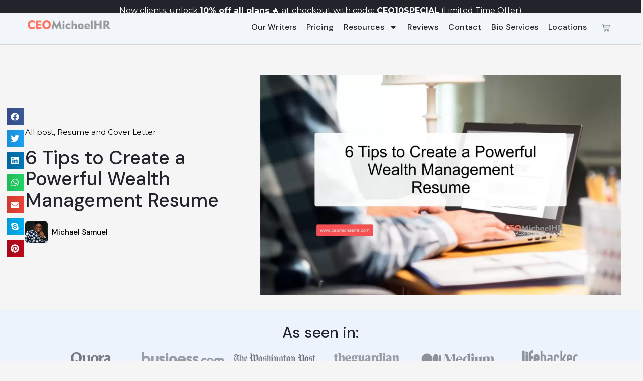

--- FILE ---
content_type: text/html; charset=UTF-8
request_url: https://ceomichaelhr.com/wealth-management-resume/
body_size: 34366
content:
<!DOCTYPE html>
<html lang="en-US" prefix="og: https://ogp.me/ns#">
<head>
	<meta charset="UTF-8">
	<meta name="viewport" content="width=device-width, initial-scale=1.0, viewport-fit=cover" />		<script type="text/template" id="frzTbl-tpl">
  <div class="frzTbl antiscroll-wrap frzTbl--scrolled-to-left-edge" style="{{wrapper_height}} {{wrapper_width}}">
    <div class="frzTbl-scroll-overlay antiscroll-inner">
        <div class="frzTbl-scroll-overlay__inner" style="{{table_width}} {{table_height}}"></div>
    </div>
    <div class="frzTbl-content-wrapper">

        <!-- sticky outer heading -->
        <div class="frzTbl-fixed-heading-wrapper-outer" style="{{heading_height}}">
          <div class="frzTbl-fixed-heading-wrapper__columns frzTbl-fixed-heading-wrapper__columns--left {{hide-left-columns-heading}}">
            {{left-columns-heading}}          
          </div>
          <div class="frzTbl-fixed-heading-wrapper__columns frzTbl-fixed-heading-wrapper__columns--right {{hide-right-columns-heading}}">
            {{right-columns-heading}}    
          </div>              
          
          <div class="frzTbl-fixed-heading-wrapper">
            <div class="frzTbl-fixed-heading-wrapper__inner">
              {{heading}}
            </div>    
          </div>
        </div>

        <!-- columns -->
        <div class="frzTbl-frozen-columns-wrapper">
          <div class="frzTbl-frozen-columns-wrapper__inner" style="{{table_height}}">
            <div class="frzTbl-frozen-columns-wrapper__columns frzTbl-frozen-columns-wrapper__columns--left {{hide-left-column}}">
              <div class="frzTbl-top-sticky {{hide-top-sticky}}">{{left-columns-heading}}</div>
              {{left-columns}}
            </div>
            <div class="frzTbl-frozen-columns-wrapper__columns frzTbl-frozen-columns-wrapper__columns--right {{hide-right-column}}">
              <div class="frzTbl-top-sticky {{hide-top-sticky}}">{{right-columns-heading}}</div>
              {{right-columns}}
            </div>
          </div>
        </div>

        <!-- table -->
        <div class="frzTbl-table-wrapper">
          <div class="frzTbl-table-wrapper__inner">
              <div class="frzTbl-top-sticky">{{heading}}</div>
              <div class="frzTbl-table-placeholder"></div>
          </div>
        </div>

    </div>
  </div>
</script><script type="text/template" id="tmpl-wcpt-product-form-loading-modal">
  <div class="wcpt-modal wcpt-product-form-loading-modal" data-wcpt-product-id="{{{ data.product_id }}}">
    <div class="wcpt-modal-content">
      <div class="wcpt-close-modal">
        <!-- close 'x' icon svg -->
        <span class="wcpt-icon wcpt-icon-x wcpt-close-modal-icon">
          <svg xmlns="http://www.w3.org/2000/svg" width="24" height="24" viewBox="0 0 24 24" fill="none" stroke="currentColor" stroke-width="2" stroke-linecap="round" stroke-linejoin="round" class="feather feather-x"><line x1="18" y1="6" x2="6" y2="18"></line><line x1="6" y1="6" x2="18" y2="18"></line>
          </svg>
        </span>
      </div>
      <span class="wcpt-product-form-loading-text">
        <i class="wcpt-ajax-badge">
          <!-- ajax loading icon svg -->
          <svg xmlns="http://www.w3.org/2000/svg" width="24" height="24" viewBox="0 0 24 24" fill="none" stroke="currentColor" stroke-width="2" stroke-linecap="round" stroke-linejoin="round" class="feather feather-loader" color="#384047">
            <line x1="12" y1="2" x2="12" y2="6"></line><line x1="12" y1="18" x2="12" y2="22"></line><line x1="4.93" y1="4.93" x2="7.76" y2="7.76"></line><line x1="16.24" y1="16.24" x2="19.07" y2="19.07"></line><line x1="2" y1="12" x2="6" y2="12"></line><line x1="18" y1="12" x2="22" y2="12"></line><line x1="4.93" y1="19.07" x2="7.76" y2="16.24"></line><line x1="16.24" y1="7.76" x2="19.07" y2="4.93"></line>
          </svg>
        </i>

        Loading&hellip;      </span>
    </div>
  </div>
</script>
<script type="text/template" id="tmpl-wcpt-cart-checkbox-trigger">
	<div 
		class="wcpt-cart-checkbox-trigger"
		data-wcpt-redirect-url=""
	>
		<style media="screen">
	@media(min-width:1200px){
		.wcpt-cart-checkbox-trigger {
			display: inline-block;
					}
	}
	@media(max-width:1100px){
		.wcpt-cart-checkbox-trigger {
			display: inline-block;
		}
	}

	.wcpt-cart-checkbox-trigger {
		background-color : #4CAF50; border-color : rgba(0, 0, 0, .1); color : rgba(255, 255, 255); 	}

</style>
Add selected (<span class="wcpt-total-selected"></span>) to cart	</div>
</script>
<!-- Search Engine Optimization by Rank Math - https://rankmath.com/ -->
<title>6 Tips to Create a Powerful Wealth Management Resume</title><link rel="preload" as="style" href="https://fonts.googleapis.com/css?family=DM%20Sans%3A100%2C100italic%2C200%2C200italic%2C300%2C300italic%2C400%2C400italic%2C500%2C500italic%2C600%2C600italic%2C700%2C700italic%2C800%2C800italic%2C900%2C900italic%7CMontserrat%3A100%2C100italic%2C200%2C200italic%2C300%2C300italic%2C400%2C400italic%2C500%2C500italic%2C600%2C600italic%2C700%2C700italic%2C800%2C800italic%2C900%2C900italic%7COpen%20Sans%3A100%2C100italic%2C200%2C200italic%2C300%2C300italic%2C400%2C400italic%2C500%2C500italic%2C600%2C600italic%2C700%2C700italic%2C800%2C800italic%2C900%2C900italic&#038;display=swap" /><link rel="stylesheet" href="https://fonts.googleapis.com/css?family=DM%20Sans%3A100%2C100italic%2C200%2C200italic%2C300%2C300italic%2C400%2C400italic%2C500%2C500italic%2C600%2C600italic%2C700%2C700italic%2C800%2C800italic%2C900%2C900italic%7CMontserrat%3A100%2C100italic%2C200%2C200italic%2C300%2C300italic%2C400%2C400italic%2C500%2C500italic%2C600%2C600italic%2C700%2C700italic%2C800%2C800italic%2C900%2C900italic%7COpen%20Sans%3A100%2C100italic%2C200%2C200italic%2C300%2C300italic%2C400%2C400italic%2C500%2C500italic%2C600%2C600italic%2C700%2C700italic%2C800%2C800italic%2C900%2C900italic&#038;display=swap" media="print" onload="this.media='all'" /><noscript><link rel="stylesheet" href="https://fonts.googleapis.com/css?family=DM%20Sans%3A100%2C100italic%2C200%2C200italic%2C300%2C300italic%2C400%2C400italic%2C500%2C500italic%2C600%2C600italic%2C700%2C700italic%2C800%2C800italic%2C900%2C900italic%7CMontserrat%3A100%2C100italic%2C200%2C200italic%2C300%2C300italic%2C400%2C400italic%2C500%2C500italic%2C600%2C600italic%2C700%2C700italic%2C800%2C800italic%2C900%2C900italic%7COpen%20Sans%3A100%2C100italic%2C200%2C200italic%2C300%2C300italic%2C400%2C400italic%2C500%2C500italic%2C600%2C600italic%2C700%2C700italic%2C800%2C800italic%2C900%2C900italic&#038;display=swap" /></noscript>
<meta name="description" content="Are you seeking a career in wealth management but unsure how to make that dream a reality?"/>
<meta name="robots" content="follow, index, max-snippet:-1, max-video-preview:-1, max-image-preview:large"/>
<link rel="canonical" href="https://ceomichaelhr.com/wealth-management-resume/" />


<meta name="twitter:label2" content="Time to read" />
<meta name="twitter:data2" content="5 minutes" />
<!-- /Rank Math WordPress SEO plugin -->

<link rel='dns-prefetch' href='//stats.wp.com' />
<link href='https://fonts.gstatic.com' crossorigin rel='preconnect' />
<link rel="alternate" type="application/rss+xml" title="CEOMichaelHR Resume Writing Services &raquo; Feed" href="https://ceomichaelhr.com/feed/" />
<link rel="alternate" type="application/rss+xml" title="CEOMichaelHR Resume Writing Services &raquo; Comments Feed" href="https://ceomichaelhr.com/comments/feed/" />
    <style>
        /* Minimal critical CSS to prevent layout shift */
        .container { width: 100%; max-width: 100%; }
    </style>
    <link rel="alternate" title="oEmbed (JSON)" type="application/json+oembed" href="https://ceomichaelhr.com/wp-json/oembed/1.0/embed?url=https%3A%2F%2Fceomichaelhr.com%2Fwealth-management-resume%2F" />
<link rel="alternate" title="oEmbed (XML)" type="text/xml+oembed" href="https://ceomichaelhr.com/wp-json/oembed/1.0/embed?url=https%3A%2F%2Fceomichaelhr.com%2Fwealth-management-resume%2F&#038;format=xml" />
<style id='wp-img-auto-sizes-contain-inline-css' type='text/css'>
img:is([sizes=auto i],[sizes^="auto," i]){contain-intrinsic-size:3000px 1500px}
/*# sourceURL=wp-img-auto-sizes-contain-inline-css */
</style>
<style id='wp-emoji-styles-inline-css' type='text/css'>

	img.wp-smiley, img.emoji {
		display: inline !important;
		border: none !important;
		box-shadow: none !important;
		height: 1em !important;
		width: 1em !important;
		margin: 0 0.07em !important;
		vertical-align: -0.1em !important;
		background: none !important;
		padding: 0 !important;
	}
/*# sourceURL=wp-emoji-styles-inline-css */
</style>
<link rel='stylesheet' id='wp-block-library-css' href='https://ceomichaelhr.com/wp-includes/css/dist/block-library/style.min.css?ver=6.9' type='text/css' media='all' />
<style id='wp-block-library-inline-css' type='text/css'>
/*wp_block_styles_on_demand_placeholder:697b72da82f67*/
/*# sourceURL=wp-block-library-inline-css */
</style>
<style id='classic-theme-styles-inline-css' type='text/css'>
/*! This file is auto-generated */
.wp-block-button__link{color:#fff;background-color:#32373c;border-radius:9999px;box-shadow:none;text-decoration:none;padding:calc(.667em + 2px) calc(1.333em + 2px);font-size:1.125em}.wp-block-file__button{background:#32373c;color:#fff;text-decoration:none}
/*# sourceURL=/wp-includes/css/classic-themes.min.css */
</style>
<link data-minify="1" rel='stylesheet' id='snc-state-style-css' href='https://ceomichaelhr.com/wp-content/cache/min/1/wp-content/plugins/ceomichaelhr-state-city-plugin/assets/state_city_style.css?ver=1769370052' type='text/css' media='all' />
<link data-minify="1" rel='stylesheet' id='font-awesome-css' href='https://ceomichaelhr.com/wp-content/cache/min/1/wp-content/plugins/elementor/assets/lib/font-awesome/css/font-awesome.min.css?ver=1769370052' type='text/css' media='all' />
<link data-minify="1" rel='stylesheet' id='contact-form-7-css' href='https://ceomichaelhr.com/wp-content/cache/min/1/wp-content/plugins/contact-form-7/includes/css/styles.css?ver=1769370052' type='text/css' media='all' />
<link data-minify="1" rel='stylesheet' id='bootstrap-css' href='https://ceomichaelhr.com/wp-content/cache/min/1/wp-content/plugins/modal-for-elementor/css/bootstrap.css?ver=1769370052' type='text/css' media='all' />
<link data-minify="1" rel='stylesheet' id='modal-popup-css' href='https://ceomichaelhr.com/wp-content/cache/min/1/wp-content/plugins/modal-for-elementor/css/popup.css?ver=1769370052' type='text/css' media='all' />
<link data-minify="1" rel='stylesheet' id='mfcf7_zl_button_style-css' href='https://ceomichaelhr.com/wp-content/cache/min/1/wp-content/plugins/multiline-files-for-contact-form-7/css/style.css?ver=1769370053' type='text/css' media='all' />
<link data-minify="1" rel='stylesheet' id='antiscroll-css' href='https://ceomichaelhr.com/wp-content/cache/min/1/wp-content/plugins/wc-product-table-lite/assets/antiscroll/css.css?ver=1769370053' type='text/css' media='all' />
<link data-minify="1" rel='stylesheet' id='freeze_table-css' href='https://ceomichaelhr.com/wp-content/cache/min/1/wp-content/plugins/wc-product-table-lite/assets/freeze_table/css.css?ver=1769370053' type='text/css' media='all' />
<link rel='stylesheet' id='photoswipe-css' href='https://ceomichaelhr.com/wp-content/plugins/woocommerce/assets/css/photoswipe/photoswipe.min.css?ver=2.6.1' type='text/css' media='all' />
<link rel='stylesheet' id='photoswipe-default-skin-css' href='https://ceomichaelhr.com/wp-content/plugins/woocommerce/assets/css/photoswipe/default-skin/default-skin.min.css?ver=2.6.1' type='text/css' media='all' />
<link data-minify="1" rel='stylesheet' id='multirange-css' href='https://ceomichaelhr.com/wp-content/cache/min/1/wp-content/plugins/wc-product-table-lite/assets/multirange/css.css?ver=1769370053' type='text/css' media='all' />
<link rel='stylesheet' id='wcpt-css' href='https://ceomichaelhr.com/wp-content/plugins/wc-product-table-lite/assets/css.min.css?ver=2.6.1' type='text/css' media='all' />
<style id='wcpt-inline-css' type='text/css'>

    .mejs-button>button {
      background: transparent url(https://ceomichaelhr.com/wp-includes/js/mediaelement/mejs-controls.svg) !important;
    }
    .mejs-mute>button {
      background-position: -60px 0 !important;
    }    
    .mejs-unmute>button {
      background-position: -40px 0 !important;
    }    
    .mejs-pause>button {
      background-position: -20px 0 !important;
    }    
  
/*# sourceURL=wcpt-inline-css */
</style>
<link rel='stylesheet' id='mediaelement-css' href='https://ceomichaelhr.com/wp-includes/js/mediaelement/mediaelementplayer-legacy.min.css?ver=4.2.17' type='text/css' media='all' />
<link rel='stylesheet' id='wp-mediaelement-css' href='https://ceomichaelhr.com/wp-includes/js/mediaelement/wp-mediaelement.min.css?ver=6.9' type='text/css' media='all' />
<link data-minify="1" rel='stylesheet' id='woocommerce-layout-css' href='https://ceomichaelhr.com/wp-content/cache/min/1/wp-content/plugins/woocommerce/assets/css/woocommerce-layout.css?ver=1769370053' type='text/css' media='all' />
<link data-minify="1" rel='stylesheet' id='woocommerce-smallscreen-css' href='https://ceomichaelhr.com/wp-content/cache/min/1/wp-content/plugins/woocommerce/assets/css/woocommerce-smallscreen.css?ver=1769370053' type='text/css' media='only screen and (max-width: 768px)' />
<link data-minify="1" rel='stylesheet' id='woocommerce-general-css' href='https://ceomichaelhr.com/wp-content/cache/min/1/wp-content/plugins/woocommerce/assets/css/woocommerce.css?ver=1769370053' type='text/css' media='all' />
<style id='woocommerce-inline-inline-css' type='text/css'>
.woocommerce form .form-row .required { visibility: visible; }
/*# sourceURL=woocommerce-inline-inline-css */
</style>
<link data-minify="1" rel='stylesheet' id='htbbootstrap-css' href='https://ceomichaelhr.com/wp-content/cache/min/1/wp-content/plugins/ht-mega-for-elementor/assets/css/htbbootstrap.css?ver=1769370053' type='text/css' media='all' />
<link data-minify="1" rel='stylesheet' id='htmega-animation-css' href='https://ceomichaelhr.com/wp-content/cache/min/1/wp-content/plugins/ht-mega-for-elementor/assets/css/animation.css?ver=1769370053' type='text/css' media='all' />
<link data-minify="1" rel='stylesheet' id='htmega-keyframes-css' href='https://ceomichaelhr.com/wp-content/cache/min/1/wp-content/plugins/ht-mega-for-elementor/assets/css/htmega-keyframes.css?ver=1769370053' type='text/css' media='all' />
<link rel='stylesheet' id='restoneu-bootstrap-css' href='https://ceomichaelhr.com/wp-content/themes/restoneu-ex/css/bootstrap/bootstrap.min.css?ver=4.0.0' type='text/css' media='all' />
<link data-minify="1" rel='stylesheet' id='restoneu-font-awesome-css' href='https://ceomichaelhr.com/wp-content/cache/min/1/wp-content/themes/restoneu-ex/fonts/font-awesome.min.css?ver=1769370053' type='text/css' media='all' />
<link data-minify="1" rel='stylesheet' id='owl.carousel-css' href='https://ceomichaelhr.com/wp-content/cache/min/1/wp-content/themes/restoneu-ex/css/owl.carousel.css?ver=1769370053' type='text/css' media='all' />
<link data-minify="1" rel='stylesheet' id='owl.theme-css' href='https://ceomichaelhr.com/wp-content/cache/min/1/wp-content/themes/restoneu-ex/css/owl.theme.css?ver=1769370053' type='text/css' media='all' />
<link data-minify="1" rel='stylesheet' id='style-css' href='https://ceomichaelhr.com/wp-content/cache/min/1/wp-content/themes/restoneu-ex/css/style.css?ver=1769370053' type='text/css' media='all' />
<link data-minify="1" rel='stylesheet' id='chld_thm_cfg_parent-css' href='https://ceomichaelhr.com/wp-content/cache/min/1/wp-content/themes/restoneu-ex/style.css?ver=1769370053' type='text/css' media='all' />
<link rel='stylesheet' id='customizer-style-css' href='https://ceomichaelhr.com/wp-content/themes/restoneu-ex-child/style.css?ver=1.1.0.1764406469' type='text/css' media='all' />
<link rel='stylesheet' id='elementor-frontend-css' href='https://ceomichaelhr.com/wp-content/plugins/elementor/assets/css/frontend-lite.min.css?ver=3.14.1' type='text/css' media='all' />
<link rel='stylesheet' id='swiper-css' href='https://ceomichaelhr.com/wp-content/plugins/elementor/assets/lib/swiper/css/swiper.min.css?ver=5.3.6' type='text/css' media='all' />
<link rel='stylesheet' id='elementor-post-290-css' href='https://ceomichaelhr.com/wp-content/uploads/elementor/css/post-290.css?ver=1762444518' type='text/css' media='all' />
<link rel='stylesheet' id='elementor-pro-css' href='https://ceomichaelhr.com/wp-content/plugins/elementor-pro/assets/css/frontend-lite.min.css?ver=3.14.1' type='text/css' media='all' />
<link rel='stylesheet' id='elementor-global-css' href='https://ceomichaelhr.com/wp-content/uploads/elementor/css/global.css?ver=1762445271' type='text/css' media='all' />
<link rel='stylesheet' id='elementor-post-14628-css' href='https://ceomichaelhr.com/wp-content/uploads/elementor/css/post-14628.css?ver=1762445343' type='text/css' media='all' />
<link rel='stylesheet' id='elementor-post-14135-css' href='https://ceomichaelhr.com/wp-content/uploads/elementor/css/post-14135.css?ver=1762445343' type='text/css' media='all' />
<link rel='stylesheet' id='elementor-post-14606-css' href='https://ceomichaelhr.com/wp-content/uploads/elementor/css/post-14606.css?ver=1766051729' type='text/css' media='all' />
<link rel='stylesheet' id='elementor-post-5326-css' href='https://ceomichaelhr.com/wp-content/uploads/elementor/css/post-5326.css?ver=1762449286' type='text/css' media='all' />
<link rel='stylesheet' id='elementor-post-1454-css' href='https://ceomichaelhr.com/wp-content/uploads/elementor/css/post-1454.css?ver=1762453311' type='text/css' media='all' />
<link rel='stylesheet' id='elementor-post-2198-css' href='https://ceomichaelhr.com/wp-content/uploads/elementor/css/post-2198.css?ver=1762445343' type='text/css' media='all' />
<style id='rocket-lazyload-inline-css' type='text/css'>
.rll-youtube-player{position:relative;padding-bottom:56.23%;height:0;overflow:hidden;max-width:100%;}.rll-youtube-player:focus-within{outline: 2px solid currentColor;outline-offset: 5px;}.rll-youtube-player iframe{position:absolute;top:0;left:0;width:100%;height:100%;z-index:100;background:0 0}.rll-youtube-player img{bottom:0;display:block;left:0;margin:auto;max-width:100%;width:100%;position:absolute;right:0;top:0;border:none;height:auto;-webkit-transition:.4s all;-moz-transition:.4s all;transition:.4s all}.rll-youtube-player img:hover{-webkit-filter:brightness(75%)}.rll-youtube-player .play{height:100%;width:100%;left:0;top:0;position:absolute;background:url(https://ceomichaelhr.com/wp-content/plugins/wp-rocket/assets/img/youtube.png) no-repeat center;background-color: transparent !important;cursor:pointer;border:none;}
/*# sourceURL=rocket-lazyload-inline-css */
</style>

<link rel="preconnect" href="https://fonts.gstatic.com/" crossorigin><script type="text/template" id="tmpl-variation-template">
	<div class="woocommerce-variation-description">{{{ data.variation.variation_description }}}</div>
	<div class="woocommerce-variation-price">{{{ data.variation.price_html }}}</div>
	<div class="woocommerce-variation-availability">{{{ data.variation.availability_html }}}</div>
</script>
<script type="text/template" id="tmpl-unavailable-variation-template">
	<p>Sorry, this product is unavailable. Please choose a different combination.</p>
</script>
<script type="text/javascript" src="https://ceomichaelhr.com/wp-includes/js/dist/hooks.min.js?ver=dd5603f07f9220ed27f1" id="wp-hooks-js"></script>
<script type="text/javascript" src="https://stats.wp.com/w.js?ver=202605" id="woo-tracks-js" defer></script>
<script type="text/javascript" src="https://ceomichaelhr.com/wp-includes/js/jquery/jquery.min.js?ver=3.7.1" id="jquery-core-js" defer></script>

<link rel="https://api.w.org/" href="https://ceomichaelhr.com/wp-json/" /><link rel="alternate" title="JSON" type="application/json" href="https://ceomichaelhr.com/wp-json/wp/v2/posts/14183" /><link rel="EditURI" type="application/rsd+xml" title="RSD" href="https://ceomichaelhr.com/xmlrpc.php?rsd" />
<meta name="generator" content="WordPress 6.9" />
<link rel='shortlink' href='https://ceomichaelhr.com/?p=14183' />
<style type='text/css'> .ae_data .elementor-editor-element-setting {
            display:none !important;
            }
            </style>	<noscript><style>.woocommerce-product-gallery{ opacity: 1 !important; }</style></noscript>
	<meta name="generator" content="Elementor 3.14.1; features: e_dom_optimization, e_optimized_assets_loading, e_optimized_css_loading, e_font_icon_svg, a11y_improvements, additional_custom_breakpoints; settings: css_print_method-external, google_font-enabled, font_display-auto">
<style type="text/css">.recentcomments a{display:inline !important;padding:0 !important;margin:0 !important;}</style><link rel="icon" href="https://ceomichaelhr.com/wp-content/uploads/2022/07/ceomichael-secondary-logo-1-100x100.png" sizes="32x32" />
<link rel="icon" href="https://ceomichaelhr.com/wp-content/uploads/2022/07/ceomichael-secondary-logo-1-300x300.png" sizes="192x192" />
<link rel="apple-touch-icon" href="https://ceomichaelhr.com/wp-content/uploads/2022/07/ceomichael-secondary-logo-1-300x300.png" />
<meta name="msapplication-TileImage" content="https://ceomichaelhr.com/wp-content/uploads/2022/07/ceomichael-secondary-logo-1-300x300.png" />
<noscript><style id="rocket-lazyload-nojs-css">.rll-youtube-player, [data-lazy-src]{display:none !important;}</style></noscript></head>
<body class="wp-singular post-template-default single single-post postid-14183 single-format-standard wp-custom-logo wp-theme-restoneu-ex wp-child-theme-restoneu-ex-child theme-restoneu-ex woocommerce-no-js elementor-default elementor-template-full-width elementor-kit-290 elementor-page-2198">
		<div data-elementor-type="header" data-elementor-id="5326" class="elementor elementor-5326 elementor-location-header" data-elementor-post-type="elementor_library">
						<div class="elementor-element elementor-element-5d67b82a e-con-full e-flex e-con" data-id="5d67b82a" data-element_type="container" data-settings="{&quot;content_width&quot;:&quot;full&quot;,&quot;sticky&quot;:&quot;top&quot;,&quot;sticky_on&quot;:[&quot;desktop&quot;,&quot;tablet&quot;,&quot;mobile&quot;],&quot;sticky_offset&quot;:0,&quot;sticky_effects_offset&quot;:0}">
		<div class="elementor-element elementor-element-4f6dbb48 elementor-hidden-desktop elementor-hidden-tablet e-flex e-con-boxed e-con" data-id="4f6dbb48" data-element_type="container" data-settings="{&quot;background_background&quot;:&quot;classic&quot;,&quot;sticky&quot;:&quot;top&quot;,&quot;content_width&quot;:&quot;boxed&quot;,&quot;sticky_on&quot;:[&quot;desktop&quot;,&quot;tablet&quot;,&quot;mobile&quot;],&quot;sticky_offset&quot;:0,&quot;sticky_effects_offset&quot;:0}">
					<div class="e-con-inner">
				<div class="elementor-element elementor-element-21d80b33 elementor-widget elementor-widget-heading" data-id="21d80b33" data-element_type="widget" data-widget_type="heading.default">
				<div class="elementor-widget-container">
			<style>/*! elementor - v3.14.0 - 26-06-2023 */
.elementor-heading-title{padding:0;margin:0;line-height:1}.elementor-widget-heading .elementor-heading-title[class*=elementor-size-]>a{color:inherit;font-size:inherit;line-height:inherit}.elementor-widget-heading .elementor-heading-title.elementor-size-small{font-size:15px}.elementor-widget-heading .elementor-heading-title.elementor-size-medium{font-size:19px}.elementor-widget-heading .elementor-heading-title.elementor-size-large{font-size:29px}.elementor-widget-heading .elementor-heading-title.elementor-size-xl{font-size:39px}.elementor-widget-heading .elementor-heading-title.elementor-size-xxl{font-size:59px}</style><p class="elementor-heading-title elementor-size-default">New clients, unlock <b>10% off  all  plans </b>🔥 at checkout with code:<b> CEO10SPECIAL</b> (Limited Time Offer)</p>		</div>
				</div>
					</div>
				</div>
		<div class="elementor-element elementor-element-f8b1302 elementor-hidden-mobile e-flex e-con-boxed e-con" data-id="f8b1302" data-element_type="container" data-settings="{&quot;background_background&quot;:&quot;classic&quot;,&quot;sticky&quot;:&quot;top&quot;,&quot;content_width&quot;:&quot;boxed&quot;,&quot;sticky_on&quot;:[&quot;desktop&quot;,&quot;tablet&quot;,&quot;mobile&quot;],&quot;sticky_offset&quot;:0,&quot;sticky_effects_offset&quot;:0}">
					<div class="e-con-inner">
				<div class="elementor-element elementor-element-eb6233e elementor-widget elementor-widget-heading" data-id="eb6233e" data-element_type="widget" data-widget_type="heading.default">
				<div class="elementor-widget-container">
			<p class="elementor-heading-title elementor-size-default">New clients, unlock <b>10% off  all  plans </b>🔥 at checkout with code:<b> CEO10SPECIAL</b> (Limited Time Offer)</p>		</div>
				</div>
					</div>
				</div>
		<div class="elementor-element elementor-element-28d55d80 e-con-full e-flex e-con" data-id="28d55d80" data-element_type="container" data-settings="{&quot;content_width&quot;:&quot;full&quot;}">
		<div class="elementor-element elementor-element-6d62adea e-flex e-con-boxed e-con" data-id="6d62adea" data-element_type="container" data-settings="{&quot;background_background&quot;:&quot;classic&quot;,&quot;sticky&quot;:&quot;top&quot;,&quot;sticky_offset&quot;:45,&quot;sticky_offset_tablet&quot;:42,&quot;sticky_offset_mobile&quot;:60,&quot;sticky_effects_offset_mobile&quot;:0,&quot;sticky_parent&quot;:&quot;yes&quot;,&quot;content_width&quot;:&quot;boxed&quot;,&quot;sticky_on&quot;:[&quot;desktop&quot;,&quot;tablet&quot;,&quot;mobile&quot;],&quot;sticky_effects_offset&quot;:0}">
					<div class="e-con-inner">
		<div class="elementor-element elementor-element-2b312e13 e-con-full e-flex e-con" data-id="2b312e13" data-element_type="container" data-settings="{&quot;content_width&quot;:&quot;full&quot;}">
				<div class="elementor-element elementor-element-a78ee77 elementor-widget elementor-widget-theme-site-logo elementor-widget-image" data-id="a78ee77" data-element_type="widget" data-widget_type="theme-site-logo.default">
				<div class="elementor-widget-container">
			<style>/*! elementor - v3.14.0 - 26-06-2023 */
.elementor-widget-image{text-align:center}.elementor-widget-image a{display:inline-block}.elementor-widget-image a img[src$=".svg"]{width:48px}.elementor-widget-image img{vertical-align:middle;display:inline-block}</style>								<a href="https://ceomichaelhr.com">
			<img width="2282" height="250" src="data:image/svg+xml,%3Csvg%20xmlns='http://www.w3.org/2000/svg'%20viewBox='0%200%202282%20250'%3E%3C/svg%3E" class="attachment-full size-full wp-image-8432" alt="" data-lazy-srcset="https://ceomichaelhr.com/wp-content/uploads/2022/07/cropped-ceomichael-tertiary-logo-1.png 2282w, https://ceomichaelhr.com/wp-content/uploads/2022/07/cropped-ceomichael-tertiary-logo-1-300x33.png 300w, https://ceomichaelhr.com/wp-content/uploads/2022/07/cropped-ceomichael-tertiary-logo-1-1024x112.png 1024w, https://ceomichaelhr.com/wp-content/uploads/2022/07/cropped-ceomichael-tertiary-logo-1-768x84.png 768w, https://ceomichaelhr.com/wp-content/uploads/2022/07/cropped-ceomichael-tertiary-logo-1-1536x168.png 1536w, https://ceomichaelhr.com/wp-content/uploads/2022/07/cropped-ceomichael-tertiary-logo-1-2048x224.png 2048w, https://ceomichaelhr.com/wp-content/uploads/2022/07/cropped-ceomichael-tertiary-logo-1-830x91.png 830w, https://ceomichaelhr.com/wp-content/uploads/2022/07/cropped-ceomichael-tertiary-logo-1-230x25.png 230w, https://ceomichaelhr.com/wp-content/uploads/2022/07/cropped-ceomichael-tertiary-logo-1-600x66.png 600w" data-lazy-sizes="(max-width: 2282px) 100vw, 2282px" data-lazy-src="https://ceomichaelhr.com/wp-content/uploads/2022/07/cropped-ceomichael-tertiary-logo-1.png" /><noscript><img width="2282" height="250" src="https://ceomichaelhr.com/wp-content/uploads/2022/07/cropped-ceomichael-tertiary-logo-1.png" class="attachment-full size-full wp-image-8432" alt="" srcset="https://ceomichaelhr.com/wp-content/uploads/2022/07/cropped-ceomichael-tertiary-logo-1.png 2282w, https://ceomichaelhr.com/wp-content/uploads/2022/07/cropped-ceomichael-tertiary-logo-1-300x33.png 300w, https://ceomichaelhr.com/wp-content/uploads/2022/07/cropped-ceomichael-tertiary-logo-1-1024x112.png 1024w, https://ceomichaelhr.com/wp-content/uploads/2022/07/cropped-ceomichael-tertiary-logo-1-768x84.png 768w, https://ceomichaelhr.com/wp-content/uploads/2022/07/cropped-ceomichael-tertiary-logo-1-1536x168.png 1536w, https://ceomichaelhr.com/wp-content/uploads/2022/07/cropped-ceomichael-tertiary-logo-1-2048x224.png 2048w, https://ceomichaelhr.com/wp-content/uploads/2022/07/cropped-ceomichael-tertiary-logo-1-830x91.png 830w, https://ceomichaelhr.com/wp-content/uploads/2022/07/cropped-ceomichael-tertiary-logo-1-230x25.png 230w, https://ceomichaelhr.com/wp-content/uploads/2022/07/cropped-ceomichael-tertiary-logo-1-600x66.png 600w" sizes="(max-width: 2282px) 100vw, 2282px" /></noscript>				</a>
											</div>
				</div>
				</div>
		<div class="elementor-element elementor-element-6fda4db8 e-con-full e-flex e-con" data-id="6fda4db8" data-element_type="container" data-settings="{&quot;content_width&quot;:&quot;full&quot;}">
				<div class="elementor-element elementor-element-77b3cef0 elementor-nav-menu__align-right elementor-nav-menu--dropdown-none elementor-widget-mobile__width-initial elementor-hidden-tablet elementor-hidden-mobile elementor-widget elementor-widget-nav-menu" data-id="77b3cef0" data-element_type="widget" data-settings="{&quot;layout&quot;:&quot;horizontal&quot;,&quot;submenu_icon&quot;:{&quot;value&quot;:&quot;&lt;svg class=\&quot;e-font-icon-svg e-fas-caret-down\&quot; viewBox=\&quot;0 0 320 512\&quot; xmlns=\&quot;http:\/\/www.w3.org\/2000\/svg\&quot;&gt;&lt;path d=\&quot;M31.3 192h257.3c17.8 0 26.7 21.5 14.1 34.1L174.1 354.8c-7.8 7.8-20.5 7.8-28.3 0L17.2 226.1C4.6 213.5 13.5 192 31.3 192z\&quot;&gt;&lt;\/path&gt;&lt;\/svg&gt;&quot;,&quot;library&quot;:&quot;fa-solid&quot;}}" data-widget_type="nav-menu.default">
				<div class="elementor-widget-container">
			<link rel="stylesheet" href="https://ceomichaelhr.com/wp-content/plugins/elementor-pro/assets/css/widget-nav-menu.min.css">			<nav class="elementor-nav-menu--main elementor-nav-menu__container elementor-nav-menu--layout-horizontal e--pointer-text e--animation-none">
				<ul id="menu-1-77b3cef0" class="elementor-nav-menu"><li class="menu-item menu-item-type-custom menu-item-object-custom menu-item-7264"><a href="/our-company/" class="elementor-item">Our Writers</a></li>
<li class="menu-item menu-item-type-custom menu-item-object-custom menu-item-4939"><a href="/resume-writing-service" class="elementor-item">Pricing</a></li>
<li class="menu-item menu-item-type-custom menu-item-object-custom menu-item-has-children menu-item-7266"><a href="#" class="elementor-item elementor-item-anchor">Resources</a>
<ul class="sub-menu elementor-nav-menu--dropdown">
	<li class="menu-item menu-item-type-post_type menu-item-object-page current_page_parent menu-item-1486"><a href="https://ceomichaelhr.com/career-advice/" class="elementor-sub-item">Career Advice</a></li>
	<li class="menu-item menu-item-type-custom menu-item-object-custom menu-item-7267"><a href="/free-ebook" class="elementor-sub-item">Free E-Book</a></li>
	<li class="menu-item menu-item-type-custom menu-item-object-custom menu-item-has-children menu-item-11717"><a href="https://ceomichaelhr.com/resources/list-of-top-recruiters-in-the-us" class="elementor-sub-item">List of Top Recruiters by Location</a>
	<ul class="sub-menu elementor-nav-menu--dropdown">
		<li class="menu-item menu-item-type-custom menu-item-object-custom menu-item-11719"><a href="https://ceomichaelhr.com/resources/list-of-austin-recruiters-and-staffing-agencies/" class="elementor-sub-item">Austin recruiting firms</a></li>
		<li class="menu-item menu-item-type-custom menu-item-object-custom menu-item-11720"><a href="https://ceomichaelhr.com/resources/list-of-chicago-recruiters-and-staffing-agencies/" class="elementor-sub-item">Chicago recruiting firms</a></li>
		<li class="menu-item menu-item-type-custom menu-item-object-custom menu-item-11721"><a href="https://ceomichaelhr.com/resources/list-of-dallas-recruiters-and-staffing-agencies/" class="elementor-sub-item">Dallas recruiting firms</a></li>
		<li class="menu-item menu-item-type-custom menu-item-object-custom menu-item-11722"><a href="https://ceomichaelhr.com/resources/list-of-houston-recruiters-and-staffing-agencies/" class="elementor-sub-item">Houston recruiting firms</a></li>
		<li class="menu-item menu-item-type-custom menu-item-object-custom menu-item-11723"><a href="https://ceomichaelhr.com/resources/list-of-los-angeles-recruiters-and-staffing-agencies/" class="elementor-sub-item">Los Angeles recruiting firms</a></li>
		<li class="menu-item menu-item-type-custom menu-item-object-custom menu-item-11724"><a href="https://ceomichaelhr.com/resources/list-of-new-york-recruiters-and-staffing-agencies/" class="elementor-sub-item">New York recruiting firms</a></li>
		<li class="menu-item menu-item-type-custom menu-item-object-custom menu-item-11725"><a href="https://ceomichaelhr.com/resources/list-of-san-francisco-silicon-valley-recruiters-and-staffing-agencies/" class="elementor-sub-item">San Francisco / Silicon Valley recruiting firms</a></li>
	</ul>
</li>
</ul>
</li>
<li class="menu-item menu-item-type-post_type menu-item-object-page menu-item-39"><a href="https://ceomichaelhr.com/customers-reviews/" class="elementor-item">Reviews</a></li>
<li class="menu-item menu-item-type-custom menu-item-object-custom menu-item-7268"><a href="https://ceomichaelhr.com/contact-us/" class="elementor-item">Contact</a></li>
<li class="menu-item menu-item-type-custom menu-item-object-custom menu-item-4882"><a href="https://ceomichaelhr.com/our-services/online-professional-bio-writers" class="elementor-item">Bio Services</a></li>
<li class="menu-item menu-item-type-custom menu-item-object-custom menu-item-4877"><a href="https://ceomichaelhr.com/locations/" class="elementor-item">Locations</a></li>
</ul>			</nav>
						<nav class="elementor-nav-menu--dropdown elementor-nav-menu__container" aria-hidden="true">
				<ul id="menu-2-77b3cef0" class="elementor-nav-menu"><li class="menu-item menu-item-type-custom menu-item-object-custom menu-item-7264"><a href="/our-company/" class="elementor-item" tabindex="-1">Our Writers</a></li>
<li class="menu-item menu-item-type-custom menu-item-object-custom menu-item-4939"><a href="/resume-writing-service" class="elementor-item" tabindex="-1">Pricing</a></li>
<li class="menu-item menu-item-type-custom menu-item-object-custom menu-item-has-children menu-item-7266"><a href="#" class="elementor-item elementor-item-anchor" tabindex="-1">Resources</a>
<ul class="sub-menu elementor-nav-menu--dropdown">
	<li class="menu-item menu-item-type-post_type menu-item-object-page current_page_parent menu-item-1486"><a href="https://ceomichaelhr.com/career-advice/" class="elementor-sub-item" tabindex="-1">Career Advice</a></li>
	<li class="menu-item menu-item-type-custom menu-item-object-custom menu-item-7267"><a href="/free-ebook" class="elementor-sub-item" tabindex="-1">Free E-Book</a></li>
	<li class="menu-item menu-item-type-custom menu-item-object-custom menu-item-has-children menu-item-11717"><a href="https://ceomichaelhr.com/resources/list-of-top-recruiters-in-the-us" class="elementor-sub-item" tabindex="-1">List of Top Recruiters by Location</a>
	<ul class="sub-menu elementor-nav-menu--dropdown">
		<li class="menu-item menu-item-type-custom menu-item-object-custom menu-item-11719"><a href="https://ceomichaelhr.com/resources/list-of-austin-recruiters-and-staffing-agencies/" class="elementor-sub-item" tabindex="-1">Austin recruiting firms</a></li>
		<li class="menu-item menu-item-type-custom menu-item-object-custom menu-item-11720"><a href="https://ceomichaelhr.com/resources/list-of-chicago-recruiters-and-staffing-agencies/" class="elementor-sub-item" tabindex="-1">Chicago recruiting firms</a></li>
		<li class="menu-item menu-item-type-custom menu-item-object-custom menu-item-11721"><a href="https://ceomichaelhr.com/resources/list-of-dallas-recruiters-and-staffing-agencies/" class="elementor-sub-item" tabindex="-1">Dallas recruiting firms</a></li>
		<li class="menu-item menu-item-type-custom menu-item-object-custom menu-item-11722"><a href="https://ceomichaelhr.com/resources/list-of-houston-recruiters-and-staffing-agencies/" class="elementor-sub-item" tabindex="-1">Houston recruiting firms</a></li>
		<li class="menu-item menu-item-type-custom menu-item-object-custom menu-item-11723"><a href="https://ceomichaelhr.com/resources/list-of-los-angeles-recruiters-and-staffing-agencies/" class="elementor-sub-item" tabindex="-1">Los Angeles recruiting firms</a></li>
		<li class="menu-item menu-item-type-custom menu-item-object-custom menu-item-11724"><a href="https://ceomichaelhr.com/resources/list-of-new-york-recruiters-and-staffing-agencies/" class="elementor-sub-item" tabindex="-1">New York recruiting firms</a></li>
		<li class="menu-item menu-item-type-custom menu-item-object-custom menu-item-11725"><a href="https://ceomichaelhr.com/resources/list-of-san-francisco-silicon-valley-recruiters-and-staffing-agencies/" class="elementor-sub-item" tabindex="-1">San Francisco / Silicon Valley recruiting firms</a></li>
	</ul>
</li>
</ul>
</li>
<li class="menu-item menu-item-type-post_type menu-item-object-page menu-item-39"><a href="https://ceomichaelhr.com/customers-reviews/" class="elementor-item" tabindex="-1">Reviews</a></li>
<li class="menu-item menu-item-type-custom menu-item-object-custom menu-item-7268"><a href="https://ceomichaelhr.com/contact-us/" class="elementor-item" tabindex="-1">Contact</a></li>
<li class="menu-item menu-item-type-custom menu-item-object-custom menu-item-4882"><a href="https://ceomichaelhr.com/our-services/online-professional-bio-writers" class="elementor-item" tabindex="-1">Bio Services</a></li>
<li class="menu-item menu-item-type-custom menu-item-object-custom menu-item-4877"><a href="https://ceomichaelhr.com/locations/" class="elementor-item" tabindex="-1">Locations</a></li>
</ul>			</nav>
				</div>
				</div>
				</div>
		<div class="elementor-element elementor-element-70596e6f e-con-full e-flex e-con" data-id="70596e6f" data-element_type="container" data-settings="{&quot;content_width&quot;:&quot;full&quot;}">
				<div class="elementor-element elementor-element-60ae5bfd elementor-menu-cart--empty-indicator-hide toggle-icon--cart-medium elementor-menu-cart--items-indicator-bubble elementor-menu-cart--cart-type-side-cart elementor-menu-cart--show-remove-button-yes elementor-widget elementor-widget-woocommerce-menu-cart" data-id="60ae5bfd" data-element_type="widget" data-settings="{&quot;cart_type&quot;:&quot;side-cart&quot;,&quot;open_cart&quot;:&quot;click&quot;,&quot;automatically_open_cart&quot;:&quot;no&quot;}" data-widget_type="woocommerce-menu-cart.default">
				<div class="elementor-widget-container">
			<link rel="stylesheet" href="https://ceomichaelhr.com/wp-content/plugins/elementor-pro/assets/css/widget-woocommerce.min.css">		<div class="elementor-menu-cart__wrapper">
							<div class="elementor-menu-cart__toggle_wrapper">
					<div class="elementor-menu-cart__container elementor-lightbox" aria-hidden="true">
						<div class="elementor-menu-cart__main" aria-hidden="true">
									<div class="elementor-menu-cart__close-button">
					</div>
									<div class="widget_shopping_cart_content">
															</div>
						</div>
					</div>
							<div class="elementor-menu-cart__toggle elementor-button-wrapper">
			<a id="elementor-menu-cart__toggle_button" href="#" class="elementor-menu-cart__toggle_button elementor-button elementor-size-sm" aria-expanded="false">
				<span class="elementor-button-text"><span class="woocommerce-Price-amount amount"><bdi><span class="woocommerce-Price-currencySymbol">&#36;</span>0.00</bdi></span></span>
				<span class="elementor-button-icon">
					<span class="elementor-button-icon-qty" data-counter="0">0</span>
					<svg class="e-font-icon-svg e-eicon-cart-medium" viewBox="0 0 1000 1000" xmlns="http://www.w3.org/2000/svg"><path d="M740 854C740 883 763 906 792 906S844 883 844 854 820 802 792 802 740 825 740 854ZM217 156H958C977 156 992 173 989 191L957 452C950 509 901 552 843 552H297L303 581C311 625 350 656 395 656H875C892 656 906 670 906 687S892 719 875 719H394C320 719 255 666 241 593L141 94H42C25 94 10 80 10 62S25 31 42 31H167C182 31 195 42 198 56L217 156ZM230 219L284 490H843C869 490 891 470 895 444L923 219H230ZM677 854C677 791 728 740 792 740S906 791 906 854 855 969 792 969 677 918 677 854ZM260 854C260 791 312 740 375 740S490 791 490 854 438 969 375 969 260 918 260 854ZM323 854C323 883 346 906 375 906S427 883 427 854 404 802 375 802 323 825 323 854Z"></path></svg>					<span class="elementor-screen-only">Cart</span>
				</span>
			</a>
		</div>
						</div>
					</div> <!-- close elementor-menu-cart__wrapper -->
				</div>
				</div>
				</div>
		<div class="elementor-element elementor-element-1c6da327 e-con-full e-flex e-con" data-id="1c6da327" data-element_type="container" data-settings="{&quot;content_width&quot;:&quot;full&quot;}">
				<div class="elementor-element elementor-element-23b9af92 elementor-hidden-desktop elementor-widget elementor-widget-image" data-id="23b9af92" data-element_type="widget" data-widget_type="image.default">
				<div class="elementor-widget-container">
																<a href="#elementor-action%3Aaction%3Dpopup%3Aopen%26settings%3DeyJpZCI6IjYxMzIiLCJ0b2dnbGUiOmZhbHNlfQ%3D%3D">
							<img width="628" height="462" src="data:image/svg+xml,%3Csvg%20xmlns='http://www.w3.org/2000/svg'%20viewBox='0%200%20628%20462'%3E%3C/svg%3E" class="attachment-large size-large wp-image-14601" alt="" data-lazy-srcset="https://ceomichaelhr.com/wp-content/uploads/2022/11/hamburger1.png 628w, https://ceomichaelhr.com/wp-content/uploads/2022/11/hamburger1-600x441.png 600w, https://ceomichaelhr.com/wp-content/uploads/2022/11/hamburger1-300x221.png 300w, https://ceomichaelhr.com/wp-content/uploads/2022/11/hamburger1-230x169.png 230w" data-lazy-sizes="(max-width: 628px) 100vw, 628px" data-lazy-src="https://ceomichaelhr.com/wp-content/uploads/2022/11/hamburger1.png" /><noscript><img width="628" height="462" src="https://ceomichaelhr.com/wp-content/uploads/2022/11/hamburger1.png" class="attachment-large size-large wp-image-14601" alt="" srcset="https://ceomichaelhr.com/wp-content/uploads/2022/11/hamburger1.png 628w, https://ceomichaelhr.com/wp-content/uploads/2022/11/hamburger1-600x441.png 600w, https://ceomichaelhr.com/wp-content/uploads/2022/11/hamburger1-300x221.png 300w, https://ceomichaelhr.com/wp-content/uploads/2022/11/hamburger1-230x169.png 230w" sizes="(max-width: 628px) 100vw, 628px" /></noscript>								</a>
															</div>
				</div>
				</div>
					</div>
				</div>
				</div>
				</div>
						</div>
				<div data-elementor-type="single" data-elementor-id="2198" class="elementor elementor-2198 elementor-location-single post-14183 post type-post status-publish format-standard has-post-thumbnail hentry category-all-post category-resume-and-cover-letter" data-elementor-post-type="elementor_library">
								<section class="elementor-section elementor-top-section elementor-element elementor-element-30a5bb8d elementor-section-height-min-height elementor-section-items-stretch elementor-section-stretched elementor-reverse-mobile elementor-section-boxed elementor-section-height-default" data-id="30a5bb8d" data-element_type="section" data-settings="{&quot;background_background&quot;:&quot;classic&quot;,&quot;stretch_section&quot;:&quot;section-stretched&quot;}">
						<div class="elementor-container elementor-column-gap-default">
					<div class="elementor-column elementor-col-50 elementor-top-column elementor-element elementor-element-15b89fdc" data-id="15b89fdc" data-element_type="column" data-settings="{&quot;background_background&quot;:&quot;classic&quot;}">
			<div class="elementor-widget-wrap elementor-element-populated">
								<div class="elementor-element elementor-element-6b4b8976 elementor-mobile-align-center elementor-hidden-phone elementor-widget elementor-widget-post-info" data-id="6b4b8976" data-element_type="widget" data-widget_type="post-info.default">
				<div class="elementor-widget-container">
			<link rel="stylesheet" href="https://ceomichaelhr.com/wp-content/plugins/elementor/assets/css/widget-icon-list.min.css"><link rel="stylesheet" href="https://ceomichaelhr.com/wp-content/plugins/elementor-pro/assets/css/widget-theme-elements.min.css">		<ul class="elementor-inline-items elementor-icon-list-items elementor-post-info">
								<li class="elementor-icon-list-item elementor-repeater-item-25093b5 elementor-inline-item" itemprop="about">
										<span class="elementor-icon-list-icon">
								<svg aria-hidden="true" class="e-font-icon-svg e-fas-tags" viewBox="0 0 640 512" xmlns="http://www.w3.org/2000/svg"><path d="M497.941 225.941L286.059 14.059A48 48 0 0 0 252.118 0H48C21.49 0 0 21.49 0 48v204.118a48 48 0 0 0 14.059 33.941l211.882 211.882c18.744 18.745 49.136 18.746 67.882 0l204.118-204.118c18.745-18.745 18.745-49.137 0-67.882zM112 160c-26.51 0-48-21.49-48-48s21.49-48 48-48 48 21.49 48 48-21.49 48-48 48zm513.941 133.823L421.823 497.941c-18.745 18.745-49.137 18.745-67.882 0l-.36-.36L527.64 323.522c16.999-16.999 26.36-39.6 26.36-63.64s-9.362-46.641-26.36-63.64L331.397 0h48.721a48 48 0 0 1 33.941 14.059l211.882 211.882c18.745 18.745 18.745 49.137 0 67.882z"></path></svg>							</span>
									<span class="elementor-icon-list-text elementor-post-info__item elementor-post-info__item--type-terms">
										<span class="elementor-post-info__terms-list">
				<a href="https://ceomichaelhr.com/category/all-post/" class="elementor-post-info__terms-list-item">All post</a>, <a href="https://ceomichaelhr.com/category/resume-and-cover-letter/" class="elementor-post-info__terms-list-item">Resume and Cover Letter</a>				</span>
					</span>
								</li>
				</ul>
				</div>
				</div>
				<div class="elementor-element elementor-element-6ca2c7f9 elementor-widget elementor-widget-theme-post-title elementor-page-title elementor-widget-heading" data-id="6ca2c7f9" data-element_type="widget" data-widget_type="theme-post-title.default">
				<div class="elementor-widget-container">
			<h1 class="elementor-heading-title elementor-size-default">6 Tips to Create a Powerful Wealth Management Resume</h1>		</div>
				</div>
				<div class="elementor-element elementor-element-0c49ab7 elementor-author-box--layout-image-left elementor-author-box--image-valign-middle elementor-author-box--align-left elementor-author-box--avatar-yes elementor-author-box--name-yes elementor-author-box--link-no elementor-widget elementor-widget-author-box" data-id="0c49ab7" data-element_type="widget" id="ignore" data-widget_type="author-box.default">
				<div class="elementor-widget-container">
					<div class="elementor-author-box">
							<div  class="elementor-author-box__avatar">
					<img src="data:image/svg+xml,%3Csvg%20xmlns='http://www.w3.org/2000/svg'%20viewBox='0%200%200%200'%3E%3C/svg%3E" alt="Michael Samuel" loading="lazy" data-lazy-src="https://secure.gravatar.com/avatar/f8762d9f10bb6355af0a3be44e0adb8bf4b06859c06ed25ebb0eb85658b1f2d8?s=300&#038;d=mm&#038;r=g"><noscript><img src="https://secure.gravatar.com/avatar/f8762d9f10bb6355af0a3be44e0adb8bf4b06859c06ed25ebb0eb85658b1f2d8?s=300&#038;d=mm&#038;r=g" alt="Michael Samuel" loading="lazy"></noscript>
				</div>
			
			<div class="elementor-author-box__text">
									<div >
						<h4 class="elementor-author-box__name">
							Michael Samuel						</h4>
					</div>
				
				
							</div>
		</div>
				</div>
				</div>
					</div>
		</div>
				<div class="elementor-column elementor-col-50 elementor-top-column elementor-element elementor-element-3a6e95fc" data-id="3a6e95fc" data-element_type="column" data-settings="{&quot;background_background&quot;:&quot;classic&quot;}">
			<div class="elementor-widget-wrap elementor-element-populated">
								<div class="elementor-element elementor-element-7d63d55 elementor-mobile-align-center elementor-hidden-desktop elementor-hidden-tablet elementor-widget elementor-widget-post-info" data-id="7d63d55" data-element_type="widget" data-widget_type="post-info.default">
				<div class="elementor-widget-container">
					<ul class="elementor-inline-items elementor-icon-list-items elementor-post-info">
								<li class="elementor-icon-list-item elementor-repeater-item-25093b5 elementor-inline-item" itemprop="about">
										<span class="elementor-icon-list-icon">
								<svg aria-hidden="true" class="e-font-icon-svg e-fas-tags" viewBox="0 0 640 512" xmlns="http://www.w3.org/2000/svg"><path d="M497.941 225.941L286.059 14.059A48 48 0 0 0 252.118 0H48C21.49 0 0 21.49 0 48v204.118a48 48 0 0 0 14.059 33.941l211.882 211.882c18.744 18.745 49.136 18.746 67.882 0l204.118-204.118c18.745-18.745 18.745-49.137 0-67.882zM112 160c-26.51 0-48-21.49-48-48s21.49-48 48-48 48 21.49 48 48-21.49 48-48 48zm513.941 133.823L421.823 497.941c-18.745 18.745-49.137 18.745-67.882 0l-.36-.36L527.64 323.522c16.999-16.999 26.36-39.6 26.36-63.64s-9.362-46.641-26.36-63.64L331.397 0h48.721a48 48 0 0 1 33.941 14.059l211.882 211.882c18.745 18.745 18.745 49.137 0 67.882z"></path></svg>							</span>
									<span class="elementor-icon-list-text elementor-post-info__item elementor-post-info__item--type-terms">
										<span class="elementor-post-info__terms-list">
				<a href="https://ceomichaelhr.com/category/all-post/" class="elementor-post-info__terms-list-item">All post</a>, <a href="https://ceomichaelhr.com/category/resume-and-cover-letter/" class="elementor-post-info__terms-list-item">Resume and Cover Letter</a>				</span>
					</span>
								</li>
				</ul>
				</div>
				</div>
				<div class="elementor-element elementor-element-39d1d418 elementor-widget elementor-widget-theme-post-featured-image elementor-widget-image" data-id="39d1d418" data-element_type="widget" data-widget_type="theme-post-featured-image.default">
				<div class="elementor-widget-container">
															<img width="900" height="550" src="data:image/svg+xml,%3Csvg%20xmlns='http://www.w3.org/2000/svg'%20viewBox='0%200%20900%20550'%3E%3C/svg%3E" title="6 Tips to Create a Powerful Wealth Management Resume" alt="6 Tips to Create a Powerful Wealth Management Resume" loading="lazy" data-lazy-src="https://ceomichaelhr.com/wp-content/uploads/elementor/thumbs/6-Tips-to-Create-a-Powerful-Wealth-Management-Resume-jpg-q9k7s83ifbto537p5pknzgyd4ptqp2mnspln008uws.webp" /><noscript><img width="900" height="550" src="https://ceomichaelhr.com/wp-content/uploads/elementor/thumbs/6-Tips-to-Create-a-Powerful-Wealth-Management-Resume-jpg-q9k7s83ifbto537p5pknzgyd4ptqp2mnspln008uws.webp" title="6 Tips to Create a Powerful Wealth Management Resume" alt="6 Tips to Create a Powerful Wealth Management Resume" loading="lazy" /></noscript>															</div>
				</div>
					</div>
		</div>
							</div>
		</section>
		<div class="elementor-element elementor-element-27a3936 e-flex e-con-boxed e-con" data-id="27a3936" data-element_type="container" data-settings="{&quot;background_background&quot;:&quot;classic&quot;,&quot;content_width&quot;:&quot;boxed&quot;}">
					<div class="e-con-inner">
				<div class="elementor-element elementor-element-a647480 elementor-widget elementor-widget-heading" data-id="a647480" data-element_type="widget" id="ignore" data-widget_type="heading.default">
				<div class="elementor-widget-container">
			<h2 class="elementor-heading-title elementor-size-default">As seen in:</h2>		</div>
				</div>
					</div>
				</div>
				<section class="elementor-section elementor-top-section elementor-element elementor-element-4885551 elementor-section-stretched elementor-section-boxed elementor-section-height-default elementor-section-height-default" data-id="4885551" data-element_type="section" data-settings="{&quot;stretch_section&quot;:&quot;section-stretched&quot;,&quot;background_background&quot;:&quot;classic&quot;}">
						<div class="elementor-container elementor-column-gap-default">
					<div class="elementor-column elementor-col-100 elementor-top-column elementor-element elementor-element-ca86cb0" data-id="ca86cb0" data-element_type="column">
			<div class="elementor-widget-wrap elementor-element-populated">
								<section class="elementor-section elementor-inner-section elementor-element elementor-element-95c979a elementor-section-boxed elementor-section-height-default elementor-section-height-default" data-id="95c979a" data-element_type="section">
						<div class="elementor-container elementor-column-gap-default">
					<div class="elementor-column elementor-col-16 elementor-inner-column elementor-element elementor-element-e61d386" data-id="e61d386" data-element_type="column">
			<div class="elementor-widget-wrap elementor-element-populated">
								<div class="elementor-element elementor-element-10e3b06 elementor-widget elementor-widget-image" data-id="10e3b06" data-element_type="widget" data-widget_type="image.default">
				<div class="elementor-widget-container">
															<img width="900" height="282" src="data:image/svg+xml,%3Csvg%20xmlns='http://www.w3.org/2000/svg'%20viewBox='0%200%20900%20282'%3E%3C/svg%3E" class="attachment-large size-large wp-image-9707" alt="" data-lazy-srcset="https://ceomichaelhr.com/wp-content/uploads/2020/07/quora-black-logo-png-transparent-1024x321.png 1024w, https://ceomichaelhr.com/wp-content/uploads/2020/07/quora-black-logo-png-transparent-300x94.png 300w, https://ceomichaelhr.com/wp-content/uploads/2020/07/quora-black-logo-png-transparent-768x241.png 768w, https://ceomichaelhr.com/wp-content/uploads/2020/07/quora-black-logo-png-transparent-1536x481.png 1536w, https://ceomichaelhr.com/wp-content/uploads/2020/07/quora-black-logo-png-transparent-2048x642.png 2048w, https://ceomichaelhr.com/wp-content/uploads/2020/07/quora-black-logo-png-transparent-830x260.png 830w, https://ceomichaelhr.com/wp-content/uploads/2020/07/quora-black-logo-png-transparent-230x72.png 230w, https://ceomichaelhr.com/wp-content/uploads/2020/07/quora-black-logo-png-transparent-600x188.png 600w" data-lazy-sizes="(max-width: 900px) 100vw, 900px" data-lazy-src="https://ceomichaelhr.com/wp-content/uploads/2020/07/quora-black-logo-png-transparent-1024x321.png" /><noscript><img width="900" height="282" src="https://ceomichaelhr.com/wp-content/uploads/2020/07/quora-black-logo-png-transparent-1024x321.png" class="attachment-large size-large wp-image-9707" alt="" srcset="https://ceomichaelhr.com/wp-content/uploads/2020/07/quora-black-logo-png-transparent-1024x321.png 1024w, https://ceomichaelhr.com/wp-content/uploads/2020/07/quora-black-logo-png-transparent-300x94.png 300w, https://ceomichaelhr.com/wp-content/uploads/2020/07/quora-black-logo-png-transparent-768x241.png 768w, https://ceomichaelhr.com/wp-content/uploads/2020/07/quora-black-logo-png-transparent-1536x481.png 1536w, https://ceomichaelhr.com/wp-content/uploads/2020/07/quora-black-logo-png-transparent-2048x642.png 2048w, https://ceomichaelhr.com/wp-content/uploads/2020/07/quora-black-logo-png-transparent-830x260.png 830w, https://ceomichaelhr.com/wp-content/uploads/2020/07/quora-black-logo-png-transparent-230x72.png 230w, https://ceomichaelhr.com/wp-content/uploads/2020/07/quora-black-logo-png-transparent-600x188.png 600w" sizes="(max-width: 900px) 100vw, 900px" /></noscript>															</div>
				</div>
					</div>
		</div>
				<div class="elementor-column elementor-col-16 elementor-inner-column elementor-element elementor-element-c9d903f" data-id="c9d903f" data-element_type="column">
			<div class="elementor-widget-wrap elementor-element-populated">
								<div class="elementor-element elementor-element-dcca148 elementor-widget elementor-widget-image" data-id="dcca148" data-element_type="widget" data-widget_type="image.default">
				<div class="elementor-widget-container">
															<img width="900" height="134" src="data:image/svg+xml,%3Csvg%20xmlns='http://www.w3.org/2000/svg'%20viewBox='0%200%20900%20134'%3E%3C/svg%3E" class="attachment-large size-large wp-image-9705" alt="" data-lazy-srcset="https://ceomichaelhr.com/wp-content/uploads/2020/07/business-1024x153.png 1024w, https://ceomichaelhr.com/wp-content/uploads/2020/07/business-300x45.png 300w, https://ceomichaelhr.com/wp-content/uploads/2020/07/business-768x114.png 768w, https://ceomichaelhr.com/wp-content/uploads/2020/07/business-830x124.png 830w, https://ceomichaelhr.com/wp-content/uploads/2020/07/business-230x34.png 230w, https://ceomichaelhr.com/wp-content/uploads/2020/07/business-600x89.png 600w, https://ceomichaelhr.com/wp-content/uploads/2020/07/business.png 1248w" data-lazy-sizes="(max-width: 900px) 100vw, 900px" data-lazy-src="https://ceomichaelhr.com/wp-content/uploads/2020/07/business-1024x153.png" /><noscript><img width="900" height="134" src="https://ceomichaelhr.com/wp-content/uploads/2020/07/business-1024x153.png" class="attachment-large size-large wp-image-9705" alt="" srcset="https://ceomichaelhr.com/wp-content/uploads/2020/07/business-1024x153.png 1024w, https://ceomichaelhr.com/wp-content/uploads/2020/07/business-300x45.png 300w, https://ceomichaelhr.com/wp-content/uploads/2020/07/business-768x114.png 768w, https://ceomichaelhr.com/wp-content/uploads/2020/07/business-830x124.png 830w, https://ceomichaelhr.com/wp-content/uploads/2020/07/business-230x34.png 230w, https://ceomichaelhr.com/wp-content/uploads/2020/07/business-600x89.png 600w, https://ceomichaelhr.com/wp-content/uploads/2020/07/business.png 1248w" sizes="(max-width: 900px) 100vw, 900px" /></noscript>															</div>
				</div>
					</div>
		</div>
				<div class="elementor-column elementor-col-16 elementor-inner-column elementor-element elementor-element-8c92f4a" data-id="8c92f4a" data-element_type="column">
			<div class="elementor-widget-wrap elementor-element-populated">
								<div class="elementor-element elementor-element-e2f2484 elementor-widget elementor-widget-image" data-id="e2f2484" data-element_type="widget" data-widget_type="image.default">
				<div class="elementor-widget-container">
															<img width="900" height="140" src="data:image/svg+xml,%3Csvg%20xmlns='http://www.w3.org/2000/svg'%20viewBox='0%200%20900%20140'%3E%3C/svg%3E" class="attachment-large size-large wp-image-9697" alt="" data-lazy-srcset="https://ceomichaelhr.com/wp-content/uploads/2020/07/2560px-The_Logo_of_The_Washington_Post_Newspaper.svg-1024x159.png 1024w, https://ceomichaelhr.com/wp-content/uploads/2020/07/2560px-The_Logo_of_The_Washington_Post_Newspaper.svg-300x47.png 300w, https://ceomichaelhr.com/wp-content/uploads/2020/07/2560px-The_Logo_of_The_Washington_Post_Newspaper.svg-768x119.png 768w, https://ceomichaelhr.com/wp-content/uploads/2020/07/2560px-The_Logo_of_The_Washington_Post_Newspaper.svg-1536x239.png 1536w, https://ceomichaelhr.com/wp-content/uploads/2020/07/2560px-The_Logo_of_The_Washington_Post_Newspaper.svg-2048x318.png 2048w, https://ceomichaelhr.com/wp-content/uploads/2020/07/2560px-The_Logo_of_The_Washington_Post_Newspaper.svg-830x129.png 830w, https://ceomichaelhr.com/wp-content/uploads/2020/07/2560px-The_Logo_of_The_Washington_Post_Newspaper.svg-230x36.png 230w, https://ceomichaelhr.com/wp-content/uploads/2020/07/2560px-The_Logo_of_The_Washington_Post_Newspaper.svg-600x93.png 600w" data-lazy-sizes="(max-width: 900px) 100vw, 900px" data-lazy-src="https://ceomichaelhr.com/wp-content/uploads/2020/07/2560px-The_Logo_of_The_Washington_Post_Newspaper.svg-1024x159.png" /><noscript><img width="900" height="140" src="https://ceomichaelhr.com/wp-content/uploads/2020/07/2560px-The_Logo_of_The_Washington_Post_Newspaper.svg-1024x159.png" class="attachment-large size-large wp-image-9697" alt="" srcset="https://ceomichaelhr.com/wp-content/uploads/2020/07/2560px-The_Logo_of_The_Washington_Post_Newspaper.svg-1024x159.png 1024w, https://ceomichaelhr.com/wp-content/uploads/2020/07/2560px-The_Logo_of_The_Washington_Post_Newspaper.svg-300x47.png 300w, https://ceomichaelhr.com/wp-content/uploads/2020/07/2560px-The_Logo_of_The_Washington_Post_Newspaper.svg-768x119.png 768w, https://ceomichaelhr.com/wp-content/uploads/2020/07/2560px-The_Logo_of_The_Washington_Post_Newspaper.svg-1536x239.png 1536w, https://ceomichaelhr.com/wp-content/uploads/2020/07/2560px-The_Logo_of_The_Washington_Post_Newspaper.svg-2048x318.png 2048w, https://ceomichaelhr.com/wp-content/uploads/2020/07/2560px-The_Logo_of_The_Washington_Post_Newspaper.svg-830x129.png 830w, https://ceomichaelhr.com/wp-content/uploads/2020/07/2560px-The_Logo_of_The_Washington_Post_Newspaper.svg-230x36.png 230w, https://ceomichaelhr.com/wp-content/uploads/2020/07/2560px-The_Logo_of_The_Washington_Post_Newspaper.svg-600x93.png 600w" sizes="(max-width: 900px) 100vw, 900px" /></noscript>															</div>
				</div>
					</div>
		</div>
				<div class="elementor-column elementor-col-16 elementor-inner-column elementor-element elementor-element-6ed265f" data-id="6ed265f" data-element_type="column">
			<div class="elementor-widget-wrap elementor-element-populated">
								<div class="elementor-element elementor-element-44157ce elementor-widget elementor-widget-image" data-id="44157ce" data-element_type="widget" data-widget_type="image.default">
				<div class="elementor-widget-container">
															<img width="900" height="158" src="data:image/svg+xml,%3Csvg%20xmlns='http://www.w3.org/2000/svg'%20viewBox='0%200%20900%20158'%3E%3C/svg%3E" class="attachment-large size-large wp-image-9702" alt="" data-lazy-srcset="https://ceomichaelhr.com/wp-content/uploads/2022/08/thegaurdian-1024x180.png 1024w, https://ceomichaelhr.com/wp-content/uploads/2022/08/thegaurdian-300x53.png 300w, https://ceomichaelhr.com/wp-content/uploads/2022/08/thegaurdian-768x135.png 768w, https://ceomichaelhr.com/wp-content/uploads/2022/08/thegaurdian-830x146.png 830w, https://ceomichaelhr.com/wp-content/uploads/2022/08/thegaurdian-230x40.png 230w, https://ceomichaelhr.com/wp-content/uploads/2022/08/thegaurdian-600x105.png 600w, https://ceomichaelhr.com/wp-content/uploads/2022/08/thegaurdian.png 1158w" data-lazy-sizes="(max-width: 900px) 100vw, 900px" data-lazy-src="https://ceomichaelhr.com/wp-content/uploads/2022/08/thegaurdian-1024x180.png" /><noscript><img width="900" height="158" src="https://ceomichaelhr.com/wp-content/uploads/2022/08/thegaurdian-1024x180.png" class="attachment-large size-large wp-image-9702" alt="" srcset="https://ceomichaelhr.com/wp-content/uploads/2022/08/thegaurdian-1024x180.png 1024w, https://ceomichaelhr.com/wp-content/uploads/2022/08/thegaurdian-300x53.png 300w, https://ceomichaelhr.com/wp-content/uploads/2022/08/thegaurdian-768x135.png 768w, https://ceomichaelhr.com/wp-content/uploads/2022/08/thegaurdian-830x146.png 830w, https://ceomichaelhr.com/wp-content/uploads/2022/08/thegaurdian-230x40.png 230w, https://ceomichaelhr.com/wp-content/uploads/2022/08/thegaurdian-600x105.png 600w, https://ceomichaelhr.com/wp-content/uploads/2022/08/thegaurdian.png 1158w" sizes="(max-width: 900px) 100vw, 900px" /></noscript>															</div>
				</div>
					</div>
		</div>
				<div class="elementor-column elementor-col-16 elementor-inner-column elementor-element elementor-element-21fb746" data-id="21fb746" data-element_type="column">
			<div class="elementor-widget-wrap elementor-element-populated">
								<div class="elementor-element elementor-element-fdcfd8a elementor-widget elementor-widget-image" data-id="fdcfd8a" data-element_type="widget" data-widget_type="image.default">
				<div class="elementor-widget-container">
															<img width="900" height="146" src="data:image/svg+xml,%3Csvg%20xmlns='http://www.w3.org/2000/svg'%20viewBox='0%200%20900%20146'%3E%3C/svg%3E" class="attachment-large size-large wp-image-9701" alt="" data-lazy-srcset="https://ceomichaelhr.com/wp-content/uploads/2022/08/medium-1024x166.png 1024w, https://ceomichaelhr.com/wp-content/uploads/2022/08/medium-300x49.png 300w, https://ceomichaelhr.com/wp-content/uploads/2022/08/medium-768x124.png 768w, https://ceomichaelhr.com/wp-content/uploads/2022/08/medium-830x135.png 830w, https://ceomichaelhr.com/wp-content/uploads/2022/08/medium-230x37.png 230w, https://ceomichaelhr.com/wp-content/uploads/2022/08/medium-600x97.png 600w, https://ceomichaelhr.com/wp-content/uploads/2022/08/medium.png 1191w" data-lazy-sizes="(max-width: 900px) 100vw, 900px" data-lazy-src="https://ceomichaelhr.com/wp-content/uploads/2022/08/medium-1024x166.png" /><noscript><img width="900" height="146" src="https://ceomichaelhr.com/wp-content/uploads/2022/08/medium-1024x166.png" class="attachment-large size-large wp-image-9701" alt="" srcset="https://ceomichaelhr.com/wp-content/uploads/2022/08/medium-1024x166.png 1024w, https://ceomichaelhr.com/wp-content/uploads/2022/08/medium-300x49.png 300w, https://ceomichaelhr.com/wp-content/uploads/2022/08/medium-768x124.png 768w, https://ceomichaelhr.com/wp-content/uploads/2022/08/medium-830x135.png 830w, https://ceomichaelhr.com/wp-content/uploads/2022/08/medium-230x37.png 230w, https://ceomichaelhr.com/wp-content/uploads/2022/08/medium-600x97.png 600w, https://ceomichaelhr.com/wp-content/uploads/2022/08/medium.png 1191w" sizes="(max-width: 900px) 100vw, 900px" /></noscript>															</div>
				</div>
					</div>
		</div>
				<div class="elementor-column elementor-col-16 elementor-inner-column elementor-element elementor-element-695da54" data-id="695da54" data-element_type="column">
			<div class="elementor-widget-wrap elementor-element-populated">
								<div class="elementor-element elementor-element-0c0e68c elementor-widget elementor-widget-image" data-id="0c0e68c" data-element_type="widget" data-widget_type="image.default">
				<div class="elementor-widget-container">
															<img width="600" height="166" src="data:image/svg+xml,%3Csvg%20xmlns='http://www.w3.org/2000/svg'%20viewBox='0%200%20600%20166'%3E%3C/svg%3E" class="attachment-large size-large wp-image-9691" alt="" data-lazy-srcset="https://ceomichaelhr.com/wp-content/uploads/2020/07/2052292.png 600w, https://ceomichaelhr.com/wp-content/uploads/2020/07/2052292-300x83.png 300w, https://ceomichaelhr.com/wp-content/uploads/2020/07/2052292-230x64.png 230w" data-lazy-sizes="(max-width: 600px) 100vw, 600px" data-lazy-src="https://ceomichaelhr.com/wp-content/uploads/2020/07/2052292.png" /><noscript><img width="600" height="166" src="https://ceomichaelhr.com/wp-content/uploads/2020/07/2052292.png" class="attachment-large size-large wp-image-9691" alt="" srcset="https://ceomichaelhr.com/wp-content/uploads/2020/07/2052292.png 600w, https://ceomichaelhr.com/wp-content/uploads/2020/07/2052292-300x83.png 300w, https://ceomichaelhr.com/wp-content/uploads/2020/07/2052292-230x64.png 230w" sizes="(max-width: 600px) 100vw, 600px" /></noscript>															</div>
				</div>
					</div>
		</div>
							</div>
		</section>
					</div>
		</div>
							</div>
		</section>
				<section class="elementor-section elementor-top-section elementor-element elementor-element-1e6036b7 elementor-section-stretched elementor-section-boxed elementor-section-height-default elementor-section-height-default" data-id="1e6036b7" data-element_type="section" data-settings="{&quot;stretch_section&quot;:&quot;section-stretched&quot;,&quot;background_background&quot;:&quot;classic&quot;}">
						<div class="elementor-container elementor-column-gap-default">
					<div class="elementor-column elementor-col-50 elementor-top-column elementor-element elementor-element-2693878e" data-id="2693878e" data-element_type="column" data-settings="{&quot;background_background&quot;:&quot;classic&quot;}">
			<div class="elementor-widget-wrap elementor-element-populated">
								<div class="elementor-element elementor-element-1a78e153 elementor-widget elementor-widget-theme-post-content" data-id="1a78e153" data-element_type="widget" data-widget_type="theme-post-content.default">
				<div class="elementor-widget-container">
			
<p><br>Are you seeking a career in wealth management but unsure how to make that dream a reality?</p>



<p>In this article, we&#8217;ll cover:</p>



<ul class="wp-block-list">
<li>The role and job description of a Wealth Manager</li>



<li>Wealth Manager Salary and job growth</li>



<li>Our proven tips for crafting a job winning wealth management resume</li>



<li>Best template you can use as you craft your own compelling wealth management resume</li>
</ul>



<p class="has-text-align-center" style="font-size:18px"><br><strong>Want to save time and have your interview-ready resume in just 2-5 days?</strong></p>



<p class="has-text-align-center">Let our CEOMichaelHR <a href="https://ceomichaelhr.com/"><span style="color:#0693e3" class="tadv-color">affordable resume writers</span></a> take the guesswork out of resume writing by summing up and professionally showing off your industry skills and experience.</p>



<p><br>One of our clients, <strong>Ashphu</strong>, had this to say:</p>



<p class="has-black-color has-text-color has-background" style="background-color:#f78da833;font-size:14px">My resume writer Rolyns, did a great job with the format, as well as the content. He wonderfully conveyed my skills in a concise and direct manner. I started getting phone calls from potential employers almost immediately after the resume rewrite.<br><br><a href="https://ceomichaelhr.com/customers-reviews/"><span style="color:#0693e3" class="tadv-color">See more success stories</span></a><br><br></p>



<div class="wp-block-buttons is-layout-flex wp-block-buttons-is-layout-flex">
<div class="wp-block-button aligncenter"><a class="wp-block-button__link has-white-color has-luminous-vivid-orange-background-color has-text-color has-background wp-element-button" href="https://ceomichaelhr.com/resume-writing-service">UPGRADE MY RESUME</a></div>
</div>



<h2 class="wp-block-heading" style="font-size:25px"><br><br><strong>Job Description of a Wealth Manager</strong></h2>



<p>A Wealth Manager offers financial advice to high net-worth clients.</p>



<p>These experts conduct financial planning, investment management, and assist in preserving and generating wealth.</p>



<p><br>Peruse the Wealth Manager job description template below sourced from <a href="https://www.betterteam.com/" target="_blank" rel="noopener"><span style="color:#0693e3" class="tadv-color">Betterteam</span></a>.<br></p>



<p class="has-black-color has-text-color has-background" style="background-color:#f78da838;font-size:14px">We are looking for a wealth manager to be responsible for offering financial advice and services that will assist clients in their financial endeavors. The responsibilities of wealth managers include relationship management, helping clients with account details, and providing advice on financial investments.<br><br>To be successful as a wealth manager, you should have the ability to explain complex information, be confident, and have good sales and negotiation skills. Ultimately, a top-notch wealth manager should have superior knowledge of wealth management, good presentation skills, and an understanding of customer relations tactics.<br><br><strong>Wealth Manager Responsibilities:</strong><br><br>&gt; Advising clients on financial products and services.<br>&gt; Buying and selling stock on behalf of the client.<br>&gt; Managing investments.<br>&gt; Conducting planning services.<br>&gt; Providing tax planning services.<br>&gt; Providing estate planning services.<br><br><strong>Wealth Manager Requirements:</strong><br><br>&gt; Degree in finance, economics, management, or related field.<br>&gt; Previous experience in financial services.<br>&gt; Must be analytical.<br>&gt; Able to understand complex information.<br>&gt; Strong mathematical skills.<br>&gt; Confidence.<br>&gt; Good presentation skills.<br><br></p>



<h2 class="wp-block-heading" style="font-size:25px"><br><strong>Wealth Manager Salary and Job Growth</strong></h2>



<p>According to research by <a href="http://salary.com" target="_blank" rel="noopener"><span style="color:#0693e3" class="tadv-color">salary.com</span></a>, wealth managers earn a median salary of about <a href="https://www.salary.com/research/salary/posting/wealth-manager-salary" target="_blank" rel="noopener"><span style="color:#0693e3" class="tadv-color">$84,000 per year</span></a> across the U.S, with the potential for upwards of six figures in income.</p>



<p>Wealth Management job growth is also expected to be around 4% through 2029, which represents a healthy rate of increase for available jobs.</p>



<h2 class="wp-block-heading" style="font-size:25px"><br><strong>6 Tips to Create a Compelling Wealth Management Resume</strong><br></h2>


<div class="wp-block-image">
<figure class="aligncenter size-large is-resized"><img width="550" height="319" decoding="async" src="data:image/svg+xml,%3Csvg%20xmlns='http://www.w3.org/2000/svg'%20viewBox='0%200%20550%20319'%3E%3C/svg%3E" alt="wealth management resume" class="wp-image-14192" data-lazy-srcset="https://ceomichaelhr.com/wp-content/uploads/2022/11/6-Tips-to-Create-a-Compelling-Wealth-Management-Resume-1-1024x594.jpg 1024w, https://ceomichaelhr.com/wp-content/uploads/2022/11/6-Tips-to-Create-a-Compelling-Wealth-Management-Resume-1-scaled-600x348.webp 600w, https://ceomichaelhr.com/wp-content/uploads/2022/11/6-Tips-to-Create-a-Compelling-Wealth-Management-Resume-1-300x174.jpg 300w, https://ceomichaelhr.com/wp-content/uploads/2022/11/6-Tips-to-Create-a-Compelling-Wealth-Management-Resume-1-768x446.jpg 768w, https://ceomichaelhr.com/wp-content/uploads/2022/11/6-Tips-to-Create-a-Compelling-Wealth-Management-Resume-1-1536x891.jpg 1536w, https://ceomichaelhr.com/wp-content/uploads/2022/11/6-Tips-to-Create-a-Compelling-Wealth-Management-Resume-1-2048x1188.jpg 2048w, https://ceomichaelhr.com/wp-content/uploads/2022/11/6-Tips-to-Create-a-Compelling-Wealth-Management-Resume-1-830x481.jpg 830w, https://ceomichaelhr.com/wp-content/uploads/2022/11/6-Tips-to-Create-a-Compelling-Wealth-Management-Resume-1-230x133.jpg 230w" data-lazy-sizes="(max-width: 1024px) 100vw, 1024px" data-lazy-src="https://ceomichaelhr.com/wp-content/uploads/2022/11/6-Tips-to-Create-a-Compelling-Wealth-Management-Resume-1-1024x594.jpg" /><noscript><img width="550" height="319" decoding="async" src="https://ceomichaelhr.com/wp-content/uploads/2022/11/6-Tips-to-Create-a-Compelling-Wealth-Management-Resume-1-1024x594.jpg" alt="wealth management resume" class="wp-image-14192" srcset="https://ceomichaelhr.com/wp-content/uploads/2022/11/6-Tips-to-Create-a-Compelling-Wealth-Management-Resume-1-1024x594.jpg 1024w, https://ceomichaelhr.com/wp-content/uploads/2022/11/6-Tips-to-Create-a-Compelling-Wealth-Management-Resume-1-scaled-600x348.webp 600w, https://ceomichaelhr.com/wp-content/uploads/2022/11/6-Tips-to-Create-a-Compelling-Wealth-Management-Resume-1-300x174.jpg 300w, https://ceomichaelhr.com/wp-content/uploads/2022/11/6-Tips-to-Create-a-Compelling-Wealth-Management-Resume-1-768x446.jpg 768w, https://ceomichaelhr.com/wp-content/uploads/2022/11/6-Tips-to-Create-a-Compelling-Wealth-Management-Resume-1-1536x891.jpg 1536w, https://ceomichaelhr.com/wp-content/uploads/2022/11/6-Tips-to-Create-a-Compelling-Wealth-Management-Resume-1-2048x1188.jpg 2048w, https://ceomichaelhr.com/wp-content/uploads/2022/11/6-Tips-to-Create-a-Compelling-Wealth-Management-Resume-1-830x481.jpg 830w, https://ceomichaelhr.com/wp-content/uploads/2022/11/6-Tips-to-Create-a-Compelling-Wealth-Management-Resume-1-230x133.jpg 230w" sizes="(max-width: 1024px) 100vw, 1024px" /></noscript></figure>
</div>


<p><br>Creating a compelling wealth management resume involves showcasing your professional experience, skills, and educational credentials in a way that sells you as the best candidate for the role.</p>



<p>Our 6 proven tips below can help you tailor a highly effective and compelling wealth management resume.</p>



<p>You might like: <a href="https://ceomichaelhr.com/transferable-skills-for-resume/"><span style="color:#0693e3" class="tadv-color">Top Transferable Skills- 45+ Examples for a Resume</span></a></p>



<h3 class="has-medium-font-size wp-block-heading"><br><strong>1. Furnish Your Contact Information</strong></h3>



<p>Your contact information includes personal details situated at the header section of your resume.</p>



<p>These details are critical as they help your potential recruiters get in touch with you once selected as their choice candidate.</p>



<p>Contact details should include your full name, address, phone number, email, professional LinkedIn address.</p>



<h3 class="has-medium-font-size wp-block-heading"><br><strong>2. Tailor a Powerful Professional Profile</strong></h3>



<p>Your wealth management resume profile statement should come right after your contact info and before other resume sections such as skills and work experience.</p>



<p>This section provides employers with a brief overview of your career accomplishments and qualifications before they read further.</p>



<p>Due to how early it appears on the document, your resume profile statement is one of the first places recruiters and employers peruse.</p>



<p>And if tailored wrongly, they’ll doubt that you’re qualified and immediately move to another candidate.</p>



<p>You might like: <a href="https://ceomichaelhr.com/strengths-to-put-on-a-resume/"><span style="color:#0693e3" class="tadv-color">15 Key Strengths to Put on a Resume</span></a></p>



<h3 class="has-medium-font-size wp-block-heading"><br><strong>3. Write an Accomplishment-based Work Experience</strong></h3>



<p>The work experience section of your wealth management resume is the foundation that either qualifies you or disqualifies you for an interview or the next step in the hiring process.</p>



<p>This resume section uses the last 10 &#8211; 15 years of relevant career history to tell a prospective employer how qualified you are for the opened position.</p>



<p>Your work experience should be accomplishment-based to offer credibility to your application and compliment every other aspect of your application materials.</p>



<p>Each highlighted job role should include the company name, position held, start and end date, and a bullet list of quantifiable accomplishments while working the role.</p>



<p>When you quantify your accomplishments, you&#8217;ll easily help the recruiter understand hiring manager understand the type of real value you can provide if hired for the position.</p>



<h3 class="has-medium-font-size wp-block-heading"><br><strong>4. Highlight Your Education</strong></h3>



<p>A professionally tailored education summary can show recruiters your relevant academic qualifications and make you stand out from the competition.</p>



<p>Your academic summary helps your potential recruiter understand if you have the right academic background for the role you are targeting.</p>



<p>Each section of your education should include the name of the institution you attended, the location, degree earned as well as your date of graduation.</p>



<p>Details like honors earned, awards received can also be included in this section.</p>



<h3 class="has-medium-font-size wp-block-heading"><br><strong>5. Include Relevant Skills</strong></h3>



<p>Your wealth management resume should include skills that are relevant to the position.</p>



<p>Consider including hard skills like analytics, financial planning, software knowledge, and soft skills like communication and problem solving.</p>



<p>Note that these skills go beyond just listing on your wealth management resume, they are keywords that can help you pass the application tracking system (ATS) scan.</p>



<p>You might like: <a href="https://ceomichaelhr.com/skills-to-put-on-a-resume/"><span style="color:#0693e3" class="tadv-color">15 Key Skills to Put on a Resume Right Away</span></a></p>



<h3 class="has-medium-font-size wp-block-heading"><br><strong>6. Include Relevant Certifications and Licenses</strong></h3>



<p>Last but not the least, a special section that highlights your relevant certifications and licenses can make you stand out from your competitors.</p>



<p>While certifications vary depending on the state you live, info such as state securities trading license, or certification as a chartered financial consultant, estate planner, or private wealth advisor can be included.</p>



<h2 class="wp-block-heading" style="font-size:25px"><br><strong>Wealth Management Resume Template</strong><br></h2>



<p class="has-black-color has-text-color has-background" style="background-color:#abb7c22b;font-size:14px"><strong>CONTACT</strong><br><br>[Your Name]<br>[Your Location]<br>[Your Phone number]<br>[Your Email address, LinkedIn address]<br><br><strong>PROFESSIONAL PROFILE</strong><br><br>[This section should briefly describe your qualifications, highlight one or two key skills, and explain how your talents can provide value for the company.]<br><br><strong>PROFESSIONAL EXPERIENCE</strong><br><br>[Position]<br>[Company]<br>[Location]<br>[Employment years]<br>[responsibility and quantifiable achievement]<br>[responsibility and quantifiable achievement]<br>[responsibility and quantifiable achievement]<br><br>[Position]<br>[Company]<br>[Location]<br>[Employment years]<br>[responsibility and quantifiable achievement]<br>[responsibility and quantifiable achievement]<br>[responsibility and quantifiable achievement]<br><br><strong>EDUCATION</strong><br><br>[Degree earned]<br>[College name]<br>[College Location]<br>[Graduation Date]<br><br><strong>KEY SKILLS</strong><br><br>[Skill]<br>[Skill]<br>[Skill]<br>[Skill]<br>[Skill]<br><br><strong>CERTIFICATIONS/LICENSES</strong><br><br>[Certification]<br>[Certification]<br>[License]&nbsp;<br><br></p>



<h2 class="wp-block-heading" style="font-size:25px"><br><strong>Conclusion</strong></h2>



<p>Pursuing a career in wealth management can offer <a href="https://ceomichaelhr.com/learn-high-income-skills/"><span style="color:#0693e3" class="tadv-color">high income</span></a>, and an opportunity to help high net worth individuals make the most of their wealth.</p>



<p>To land this highly competitive role, you&#8217;ll need a quality, powerful and branded wealth management resume.</p>



<p>We hope that the tips listed in this article can help you craft a powerful wealth management resume to launch your career.</p>



<p>Still struggling to craft that perfect wealth management resume?</p>



<p>Yes?</p>



<p>Let one of our senior writers offer you a <a href="https://ceomichaelhr.com/resume-review/"><span style="color:#0693e3" class="tadv-color">free resume review</span></a> to learn more about how we can furnish a branded professional resume that&#8217;ll land interviews 3x faster.</p>
		</div>
				</div>
				<div class="elementor-element elementor-element-c0b02c0 elementor-hidden-desktop elementor-hidden-tablet elementor-widget elementor-widget-image" data-id="c0b02c0" data-element_type="widget" data-widget_type="image.default">
				<div class="elementor-widget-container">
																<a href="https://ceomichaelhr.com/resume-writing-service">
							<img width="678" height="1024" src="data:image/svg+xml,%3Csvg%20xmlns='http://www.w3.org/2000/svg'%20viewBox='0%200%20678%201024'%3E%3C/svg%3E" class="attachment-large size-large wp-image-14122" alt="" data-lazy-srcset="https://ceomichaelhr.com/wp-content/uploads/2020/07/ceomichaelhr-ads-3-678x1024.jpg 678w, https://ceomichaelhr.com/wp-content/uploads/2020/07/ceomichaelhr-ads-3-600x907.webp 600w, https://ceomichaelhr.com/wp-content/uploads/2020/07/ceomichaelhr-ads-3-198x300.jpg 198w, https://ceomichaelhr.com/wp-content/uploads/2020/07/ceomichaelhr-ads-3-768x1161.jpg 768w, https://ceomichaelhr.com/wp-content/uploads/2020/07/ceomichaelhr-ads-3-1016x1536.jpg 1016w, https://ceomichaelhr.com/wp-content/uploads/2020/07/ceomichaelhr-ads-3-1355x2048.jpg 1355w, https://ceomichaelhr.com/wp-content/uploads/2020/07/ceomichaelhr-ads-3-830x1254.jpg 830w, https://ceomichaelhr.com/wp-content/uploads/2020/07/ceomichaelhr-ads-3-230x348.jpg 230w" data-lazy-sizes="(max-width: 678px) 100vw, 678px" data-lazy-src="https://ceomichaelhr.com/wp-content/uploads/2020/07/ceomichaelhr-ads-3-678x1024.jpg" /><noscript><img width="678" height="1024" src="https://ceomichaelhr.com/wp-content/uploads/2020/07/ceomichaelhr-ads-3-678x1024.jpg" class="attachment-large size-large wp-image-14122" alt="" srcset="https://ceomichaelhr.com/wp-content/uploads/2020/07/ceomichaelhr-ads-3-678x1024.jpg 678w, https://ceomichaelhr.com/wp-content/uploads/2020/07/ceomichaelhr-ads-3-600x907.webp 600w, https://ceomichaelhr.com/wp-content/uploads/2020/07/ceomichaelhr-ads-3-198x300.jpg 198w, https://ceomichaelhr.com/wp-content/uploads/2020/07/ceomichaelhr-ads-3-768x1161.jpg 768w, https://ceomichaelhr.com/wp-content/uploads/2020/07/ceomichaelhr-ads-3-1016x1536.jpg 1016w, https://ceomichaelhr.com/wp-content/uploads/2020/07/ceomichaelhr-ads-3-1355x2048.jpg 1355w, https://ceomichaelhr.com/wp-content/uploads/2020/07/ceomichaelhr-ads-3-830x1254.jpg 830w, https://ceomichaelhr.com/wp-content/uploads/2020/07/ceomichaelhr-ads-3-230x348.jpg 230w" sizes="(max-width: 678px) 100vw, 678px" /></noscript>								</a>
															</div>
				</div>
				<section class="elementor-section elementor-inner-section elementor-element elementor-element-4f20998f elementor-hidden-desktop elementor-hidden-tablet elementor-section-boxed elementor-section-height-default elementor-section-height-default" data-id="4f20998f" data-element_type="section" id="ignore">
						<div class="elementor-container elementor-column-gap-default">
					<div class="elementor-column elementor-col-50 elementor-inner-column elementor-element elementor-element-189da1a8" data-id="189da1a8" data-element_type="column">
			<div class="elementor-widget-wrap elementor-element-populated">
								<div class="elementor-element elementor-element-51331c69 elementor-widget elementor-widget-heading" data-id="51331c69" data-element_type="widget" data-widget_type="heading.default">
				<div class="elementor-widget-container">
			<p class="elementor-heading-title elementor-size-default">Share</p>		</div>
				</div>
					</div>
		</div>
				<div class="elementor-column elementor-col-50 elementor-inner-column elementor-element elementor-element-7daacda6" data-id="7daacda6" data-element_type="column">
			<div class="elementor-widget-wrap elementor-element-populated">
								<div class="elementor-element elementor-element-46c144a5 elementor-share-buttons--view-icon elementor-share-buttons--skin-gradient elementor-share-buttons--shape-square elementor-grid-0 elementor-share-buttons--color-official elementor-widget elementor-widget-share-buttons" data-id="46c144a5" data-element_type="widget" data-widget_type="share-buttons.default">
				<div class="elementor-widget-container">
			<link rel="stylesheet" href="https://ceomichaelhr.com/wp-content/plugins/elementor-pro/assets/css/widget-share-buttons.min.css">		<div class="elementor-grid">
								<div class="elementor-grid-item">
						<div
							class="elementor-share-btn elementor-share-btn_facebook"
							role="button"
							tabindex="0"
							aria-label="Share on facebook"
						>
															<span class="elementor-share-btn__icon">
								<svg class="e-font-icon-svg e-fab-facebook" viewBox="0 0 512 512" xmlns="http://www.w3.org/2000/svg"><path d="M504 256C504 119 393 8 256 8S8 119 8 256c0 123.78 90.69 226.38 209.25 245V327.69h-63V256h63v-54.64c0-62.15 37-96.48 93.67-96.48 27.14 0 55.52 4.84 55.52 4.84v61h-31.28c-30.8 0-40.41 19.12-40.41 38.73V256h68.78l-11 71.69h-57.78V501C413.31 482.38 504 379.78 504 256z"></path></svg>							</span>
																				</div>
					</div>
									<div class="elementor-grid-item">
						<div
							class="elementor-share-btn elementor-share-btn_twitter"
							role="button"
							tabindex="0"
							aria-label="Share on twitter"
						>
															<span class="elementor-share-btn__icon">
								<svg class="e-font-icon-svg e-fab-twitter" viewBox="0 0 512 512" xmlns="http://www.w3.org/2000/svg"><path d="M459.37 151.716c.325 4.548.325 9.097.325 13.645 0 138.72-105.583 298.558-298.558 298.558-59.452 0-114.68-17.219-161.137-47.106 8.447.974 16.568 1.299 25.34 1.299 49.055 0 94.213-16.568 130.274-44.832-46.132-.975-84.792-31.188-98.112-72.772 6.498.974 12.995 1.624 19.818 1.624 9.421 0 18.843-1.3 27.614-3.573-48.081-9.747-84.143-51.98-84.143-102.985v-1.299c13.969 7.797 30.214 12.67 47.431 13.319-28.264-18.843-46.781-51.005-46.781-87.391 0-19.492 5.197-37.36 14.294-52.954 51.655 63.675 129.3 105.258 216.365 109.807-1.624-7.797-2.599-15.918-2.599-24.04 0-57.828 46.782-104.934 104.934-104.934 30.213 0 57.502 12.67 76.67 33.137 23.715-4.548 46.456-13.32 66.599-25.34-7.798 24.366-24.366 44.833-46.132 57.827 21.117-2.273 41.584-8.122 60.426-16.243-14.292 20.791-32.161 39.308-52.628 54.253z"></path></svg>							</span>
																				</div>
					</div>
									<div class="elementor-grid-item">
						<div
							class="elementor-share-btn elementor-share-btn_linkedin"
							role="button"
							tabindex="0"
							aria-label="Share on linkedin"
						>
															<span class="elementor-share-btn__icon">
								<svg class="e-font-icon-svg e-fab-linkedin" viewBox="0 0 448 512" xmlns="http://www.w3.org/2000/svg"><path d="M416 32H31.9C14.3 32 0 46.5 0 64.3v383.4C0 465.5 14.3 480 31.9 480H416c17.6 0 32-14.5 32-32.3V64.3c0-17.8-14.4-32.3-32-32.3zM135.4 416H69V202.2h66.5V416zm-33.2-243c-21.3 0-38.5-17.3-38.5-38.5S80.9 96 102.2 96c21.2 0 38.5 17.3 38.5 38.5 0 21.3-17.2 38.5-38.5 38.5zm282.1 243h-66.4V312c0-24.8-.5-56.7-34.5-56.7-34.6 0-39.9 27-39.9 54.9V416h-66.4V202.2h63.7v29.2h.9c8.9-16.8 30.6-34.5 62.9-34.5 67.2 0 79.7 44.3 79.7 101.9V416z"></path></svg>							</span>
																				</div>
					</div>
									<div class="elementor-grid-item">
						<div
							class="elementor-share-btn elementor-share-btn_whatsapp"
							role="button"
							tabindex="0"
							aria-label="Share on whatsapp"
						>
															<span class="elementor-share-btn__icon">
								<svg class="e-font-icon-svg e-fab-whatsapp" viewBox="0 0 448 512" xmlns="http://www.w3.org/2000/svg"><path d="M380.9 97.1C339 55.1 283.2 32 223.9 32c-122.4 0-222 99.6-222 222 0 39.1 10.2 77.3 29.6 111L0 480l117.7-30.9c32.4 17.7 68.9 27 106.1 27h.1c122.3 0 224.1-99.6 224.1-222 0-59.3-25.2-115-67.1-157zm-157 341.6c-33.2 0-65.7-8.9-94-25.7l-6.7-4-69.8 18.3L72 359.2l-4.4-7c-18.5-29.4-28.2-63.3-28.2-98.2 0-101.7 82.8-184.5 184.6-184.5 49.3 0 95.6 19.2 130.4 54.1 34.8 34.9 56.2 81.2 56.1 130.5 0 101.8-84.9 184.6-186.6 184.6zm101.2-138.2c-5.5-2.8-32.8-16.2-37.9-18-5.1-1.9-8.8-2.8-12.5 2.8-3.7 5.6-14.3 18-17.6 21.8-3.2 3.7-6.5 4.2-12 1.4-32.6-16.3-54-29.1-75.5-66-5.7-9.8 5.7-9.1 16.3-30.3 1.8-3.7.9-6.9-.5-9.7-1.4-2.8-12.5-30.1-17.1-41.2-4.5-10.8-9.1-9.3-12.5-9.5-3.2-.2-6.9-.2-10.6-.2-3.7 0-9.7 1.4-14.8 6.9-5.1 5.6-19.4 19-19.4 46.3 0 27.3 19.9 53.7 22.6 57.4 2.8 3.7 39.1 59.7 94.8 83.8 35.2 15.2 49 16.5 66.6 13.9 10.7-1.6 32.8-13.4 37.4-26.4 4.6-13 4.6-24.1 3.2-26.4-1.3-2.5-5-3.9-10.5-6.6z"></path></svg>							</span>
																				</div>
					</div>
									<div class="elementor-grid-item">
						<div
							class="elementor-share-btn elementor-share-btn_email"
							role="button"
							tabindex="0"
							aria-label="Share on email"
						>
															<span class="elementor-share-btn__icon">
								<svg class="e-font-icon-svg e-fas-envelope" viewBox="0 0 512 512" xmlns="http://www.w3.org/2000/svg"><path d="M502.3 190.8c3.9-3.1 9.7-.2 9.7 4.7V400c0 26.5-21.5 48-48 48H48c-26.5 0-48-21.5-48-48V195.6c0-5 5.7-7.8 9.7-4.7 22.4 17.4 52.1 39.5 154.1 113.6 21.1 15.4 56.7 47.8 92.2 47.6 35.7.3 72-32.8 92.3-47.6 102-74.1 131.6-96.3 154-113.7zM256 320c23.2.4 56.6-29.2 73.4-41.4 132.7-96.3 142.8-104.7 173.4-128.7 5.8-4.5 9.2-11.5 9.2-18.9v-19c0-26.5-21.5-48-48-48H48C21.5 64 0 85.5 0 112v19c0 7.4 3.4 14.3 9.2 18.9 30.6 23.9 40.7 32.4 173.4 128.7 16.8 12.2 50.2 41.8 73.4 41.4z"></path></svg>							</span>
																				</div>
					</div>
									<div class="elementor-grid-item">
						<div
							class="elementor-share-btn elementor-share-btn_skype"
							role="button"
							tabindex="0"
							aria-label="Share on skype"
						>
															<span class="elementor-share-btn__icon">
								<svg class="e-font-icon-svg e-fab-skype" viewBox="0 0 448 512" xmlns="http://www.w3.org/2000/svg"><path d="M424.7 299.8c2.9-14 4.7-28.9 4.7-43.8 0-113.5-91.9-205.3-205.3-205.3-14.9 0-29.7 1.7-43.8 4.7C161.3 40.7 137.7 32 112 32 50.2 32 0 82.2 0 144c0 25.7 8.7 49.3 23.3 68.2-2.9 14-4.7 28.9-4.7 43.8 0 113.5 91.9 205.3 205.3 205.3 14.9 0 29.7-1.7 43.8-4.7 19 14.6 42.6 23.3 68.2 23.3 61.8 0 112-50.2 112-112 .1-25.6-8.6-49.2-23.2-68.1zm-194.6 91.5c-65.6 0-120.5-29.2-120.5-65 0-16 9-30.6 29.5-30.6 31.2 0 34.1 44.9 88.1 44.9 25.7 0 42.3-11.4 42.3-26.3 0-18.7-16-21.6-42-28-62.5-15.4-117.8-22-117.8-87.2 0-59.2 58.6-81.1 109.1-81.1 55.1 0 110.8 21.9 110.8 55.4 0 16.9-11.4 31.8-30.3 31.8-28.3 0-29.2-33.5-75-33.5-25.7 0-42 7-42 22.5 0 19.8 20.8 21.8 69.1 33 41.4 9.3 90.7 26.8 90.7 77.6 0 59.1-57.1 86.5-112 86.5z"></path></svg>							</span>
																				</div>
					</div>
									<div class="elementor-grid-item">
						<div
							class="elementor-share-btn elementor-share-btn_pinterest"
							role="button"
							tabindex="0"
							aria-label="Share on pinterest"
						>
															<span class="elementor-share-btn__icon">
								<svg class="e-font-icon-svg e-fab-pinterest" viewBox="0 0 496 512" xmlns="http://www.w3.org/2000/svg"><path d="M496 256c0 137-111 248-248 248-25.6 0-50.2-3.9-73.4-11.1 10.1-16.5 25.2-43.5 30.8-65 3-11.6 15.4-59 15.4-59 8.1 15.4 31.7 28.5 56.8 28.5 74.8 0 128.7-68.8 128.7-154.3 0-81.9-66.9-143.2-152.9-143.2-107 0-163.9 71.8-163.9 150.1 0 36.4 19.4 81.7 50.3 96.1 4.7 2.2 7.2 1.2 8.3-3.3.8-3.4 5-20.3 6.9-28.1.6-2.5.3-4.7-1.7-7.1-10.1-12.5-18.3-35.3-18.3-56.6 0-54.7 41.4-107.6 112-107.6 60.9 0 103.6 41.5 103.6 100.9 0 67.1-33.9 113.6-78 113.6-24.3 0-42.6-20.1-36.7-44.8 7-29.5 20.5-61.3 20.5-82.6 0-19-10.2-34.9-31.4-34.9-24.9 0-44.9 25.7-44.9 60.2 0 22 7.4 36.8 7.4 36.8s-24.5 103.8-29 123.2c-5 21.4-3 51.6-.9 71.2C65.4 450.9 0 361.1 0 256 0 119 111 8 248 8s248 111 248 248z"></path></svg>							</span>
																				</div>
					</div>
						</div>
				</div>
				</div>
					</div>
		</div>
							</div>
		</section>
				<div class="elementor-element elementor-element-66819beb elementor-widget elementor-widget-heading" data-id="66819beb" data-element_type="widget" id="ignore" data-widget_type="heading.default">
				<div class="elementor-widget-container">
			<p class="elementor-heading-title elementor-size-default">Further Reading </p>		</div>
				</div>
				<div class="elementor-element elementor-element-539957d6 elementor-grid-tablet-4 elementor-grid-mobile-2 elementor-grid-3 elementor-posts--thumbnail-top elementor-widget elementor-widget-posts" data-id="539957d6" data-element_type="widget" id="ignore" data-settings="{&quot;classic_row_gap&quot;:{&quot;unit&quot;:&quot;px&quot;,&quot;size&quot;:0,&quot;sizes&quot;:[]},&quot;classic_columns_tablet&quot;:&quot;4&quot;,&quot;classic_columns_mobile&quot;:&quot;2&quot;,&quot;classic_columns&quot;:&quot;3&quot;,&quot;classic_row_gap_tablet&quot;:{&quot;unit&quot;:&quot;px&quot;,&quot;size&quot;:&quot;&quot;,&quot;sizes&quot;:[]},&quot;classic_row_gap_mobile&quot;:{&quot;unit&quot;:&quot;px&quot;,&quot;size&quot;:&quot;&quot;,&quot;sizes&quot;:[]}}" data-widget_type="posts.classic">
				<div class="elementor-widget-container">
			<link rel="stylesheet" href="https://ceomichaelhr.com/wp-content/plugins/elementor-pro/assets/css/widget-posts.min.css">		<div class="elementor-posts-container elementor-posts elementor-posts--skin-classic elementor-grid">
				<article class="elementor-post elementor-grid-item post-13952 post type-post status-publish format-standard has-post-thumbnail hentry category-all-post category-getting-ahead category-workplace">
				<a class="elementor-post__thumbnail__link" href="https://ceomichaelhr.com/when-your-favorite-coworker-quits/" >
			<div class="elementor-post__thumbnail"><img width="3047" height="2007" src="data:image/svg+xml,%3Csvg%20xmlns='http://www.w3.org/2000/svg'%20viewBox='0%200%203047%202007'%3E%3C/svg%3E" class="attachment-full size-full wp-image-13997" alt="" data-lazy-src="https://ceomichaelhr.com/wp-content/uploads/2022/11/WHEN-YOUR-FAVORITE-COWORKER-QUITS-HOW-TO-MOVE-ON-jpg.webp" /><noscript><img width="3047" height="2007" src="https://ceomichaelhr.com/wp-content/uploads/2022/11/WHEN-YOUR-FAVORITE-COWORKER-QUITS-HOW-TO-MOVE-ON-jpg.webp" class="attachment-full size-full wp-image-13997" alt="" /></noscript></div>
		</a>
				<div class="elementor-post__text">
				<p class="elementor-post__title">
			<a href="https://ceomichaelhr.com/when-your-favorite-coworker-quits/" >
				<strong>When Your Favorite Coworker Quits- How to Move on</strong>			</a>
		</p>
				</div>
				</article>
				<article class="elementor-post elementor-grid-item post-16158 post type-post status-publish format-standard has-post-thumbnail hentry category-all-post category-job-search">
				<a class="elementor-post__thumbnail__link" href="https://ceomichaelhr.com/how-to-find-a-job-in-new-york-fast/" >
			<div class="elementor-post__thumbnail"><img width="700" height="412" src="data:image/svg+xml,%3Csvg%20xmlns='http://www.w3.org/2000/svg'%20viewBox='0%200%20700%20412'%3E%3C/svg%3E" class="attachment-full size-full wp-image-15526" alt="how to find a job in san antonio, tx" data-lazy-src="https://ceomichaelhr.com/wp-content/uploads/2023/02/professional-employee-jpg.webp" /><noscript><img width="700" height="412" src="https://ceomichaelhr.com/wp-content/uploads/2023/02/professional-employee-jpg.webp" class="attachment-full size-full wp-image-15526" alt="how to find a job in san antonio, tx" /></noscript></div>
		</a>
				<div class="elementor-post__text">
				<p class="elementor-post__title">
			<a href="https://ceomichaelhr.com/how-to-find-a-job-in-new-york-fast/" >
				How to Find a Job in New York, Fast- All You Need to Know			</a>
		</p>
				</div>
				</article>
				<article class="elementor-post elementor-grid-item post-15277 post type-post status-publish format-standard has-post-thumbnail hentry category-all-post category-getting-ahead">
				<a class="elementor-post__thumbnail__link" href="https://ceomichaelhr.com/networking-for-career-success/" >
			<div class="elementor-post__thumbnail"><img width="1200" height="600" src="data:image/svg+xml,%3Csvg%20xmlns='http://www.w3.org/2000/svg'%20viewBox='0%200%201200%20600'%3E%3C/svg%3E" class="attachment-full size-full wp-image-15296" alt="how to work from home for the first time" data-lazy-src="https://ceomichaelhr.com/wp-content/uploads/2023/01/Networking-for-Career-Success-How-to-do-it-well-jpg.webp" /><noscript><img width="1200" height="600" src="https://ceomichaelhr.com/wp-content/uploads/2023/01/Networking-for-Career-Success-How-to-do-it-well-jpg.webp" class="attachment-full size-full wp-image-15296" alt="how to work from home for the first time" /></noscript></div>
		</a>
				<div class="elementor-post__text">
				<p class="elementor-post__title">
			<a href="https://ceomichaelhr.com/networking-for-career-success/" >
				Networking for Career Success- How to do it well in 2024			</a>
		</p>
				</div>
				</article>
				</div>
		
				</div>
				</div>
					</div>
		</div>
				<div class="elementor-column elementor-col-50 elementor-top-column elementor-element elementor-element-8e2239a" data-id="8e2239a" data-element_type="column">
			<div class="elementor-widget-wrap elementor-element-populated">
								<div class="elementor-element elementor-element-cb12cdc elementor-hidden-mobile elementor-widget elementor-widget-image" data-id="cb12cdc" data-element_type="widget" data-widget_type="image.default">
				<div class="elementor-widget-container">
																<a href="https://ceomichaelhr.com/resume-writing-service">
							<img width="678" height="1024" src="data:image/svg+xml,%3Csvg%20xmlns='http://www.w3.org/2000/svg'%20viewBox='0%200%20678%201024'%3E%3C/svg%3E" class="attachment-large size-large wp-image-14122" alt="" data-lazy-srcset="https://ceomichaelhr.com/wp-content/uploads/2020/07/ceomichaelhr-ads-3-678x1024.jpg 678w, https://ceomichaelhr.com/wp-content/uploads/2020/07/ceomichaelhr-ads-3-600x907.webp 600w, https://ceomichaelhr.com/wp-content/uploads/2020/07/ceomichaelhr-ads-3-198x300.jpg 198w, https://ceomichaelhr.com/wp-content/uploads/2020/07/ceomichaelhr-ads-3-768x1161.jpg 768w, https://ceomichaelhr.com/wp-content/uploads/2020/07/ceomichaelhr-ads-3-1016x1536.jpg 1016w, https://ceomichaelhr.com/wp-content/uploads/2020/07/ceomichaelhr-ads-3-1355x2048.jpg 1355w, https://ceomichaelhr.com/wp-content/uploads/2020/07/ceomichaelhr-ads-3-830x1254.jpg 830w, https://ceomichaelhr.com/wp-content/uploads/2020/07/ceomichaelhr-ads-3-230x348.jpg 230w" data-lazy-sizes="(max-width: 678px) 100vw, 678px" data-lazy-src="https://ceomichaelhr.com/wp-content/uploads/2020/07/ceomichaelhr-ads-3-678x1024.jpg" /><noscript><img width="678" height="1024" src="https://ceomichaelhr.com/wp-content/uploads/2020/07/ceomichaelhr-ads-3-678x1024.jpg" class="attachment-large size-large wp-image-14122" alt="" srcset="https://ceomichaelhr.com/wp-content/uploads/2020/07/ceomichaelhr-ads-3-678x1024.jpg 678w, https://ceomichaelhr.com/wp-content/uploads/2020/07/ceomichaelhr-ads-3-600x907.webp 600w, https://ceomichaelhr.com/wp-content/uploads/2020/07/ceomichaelhr-ads-3-198x300.jpg 198w, https://ceomichaelhr.com/wp-content/uploads/2020/07/ceomichaelhr-ads-3-768x1161.jpg 768w, https://ceomichaelhr.com/wp-content/uploads/2020/07/ceomichaelhr-ads-3-1016x1536.jpg 1016w, https://ceomichaelhr.com/wp-content/uploads/2020/07/ceomichaelhr-ads-3-1355x2048.jpg 1355w, https://ceomichaelhr.com/wp-content/uploads/2020/07/ceomichaelhr-ads-3-830x1254.jpg 830w, https://ceomichaelhr.com/wp-content/uploads/2020/07/ceomichaelhr-ads-3-230x348.jpg 230w" sizes="(max-width: 678px) 100vw, 678px" /></noscript>								</a>
															</div>
				</div>
				<section class="elementor-section elementor-inner-section elementor-element elementor-element-21263c7 elementor-hidden-mobile elementor-section-boxed elementor-section-height-default elementor-section-height-default" data-id="21263c7" data-element_type="section" id="shownaw" data-settings="{&quot;sticky_on&quot;:[&quot;desktop&quot;,&quot;tablet&quot;],&quot;sticky_offset&quot;:70,&quot;sticky_parent&quot;:&quot;yes&quot;,&quot;sticky&quot;:&quot;top&quot;,&quot;sticky_effects_offset&quot;:0}">
						<div class="elementor-container elementor-column-gap-default">
					<div class="elementor-column elementor-col-100 elementor-inner-column elementor-element elementor-element-5111b3b" data-id="5111b3b" data-element_type="column">
			<div class="elementor-widget-wrap elementor-element-populated">
								<div class="elementor-element elementor-element-f06ca41 elementor-toc--minimized-on-desktop elementor-widget elementor-widget-table-of-contents" data-id="f06ca41" data-element_type="widget" data-settings="{&quot;headings_by_tags&quot;:[&quot;h2&quot;,&quot;h3&quot;],&quot;exclude_headings_by_selector&quot;:&quot;#ignore &quot;,&quot;minimized_on&quot;:&quot;desktop&quot;,&quot;collapse_subitems&quot;:&quot;yes&quot;,&quot;min_height&quot;:{&quot;unit&quot;:&quot;vh&quot;,&quot;size&quot;:60,&quot;sizes&quot;:[]},&quot;min_height_tablet&quot;:{&quot;unit&quot;:&quot;vh&quot;,&quot;size&quot;:&quot;&quot;,&quot;sizes&quot;:[]},&quot;min_height_mobile&quot;:{&quot;unit&quot;:&quot;vh&quot;,&quot;size&quot;:&quot;&quot;,&quot;sizes&quot;:[]},&quot;marker_view&quot;:&quot;numbers&quot;,&quot;minimize_box&quot;:&quot;yes&quot;,&quot;hierarchical_view&quot;:&quot;yes&quot;}" data-widget_type="table-of-contents.default">
				<div class="elementor-widget-container">
			<style>/*! elementor-pro - v3.14.0 - 26-06-2023 */
.elementor-widget-table-of-contents .elementor-toc__header-title{color:var(--header-color)}.elementor-widget-table-of-contents.elementor-toc--collapsed .elementor-toc__toggle-button--collapse,.elementor-widget-table-of-contents:not(.elementor-toc--collapsed) .elementor-toc__toggle-button--expand{display:none}.elementor-widget-table-of-contents .elementor-widget-container{min-height:var(--box-min-height);border:var(--box-border-width,1px) solid var(--box-border-color,#9da5ae);border-radius:var(--box-border-radius,3px);background-color:var(--box-background-color);transition:min-height .4s;overflow:hidden}.elementor-toc__header{display:flex;align-items:center;justify-content:space-between;padding:var(--box-padding,20px);background-color:var(--header-background-color);border-bottom:var(--separator-width,1px) solid var(--box-border-color,#9da5ae)}.elementor-toc__header-title{font-size:18px;margin:0;color:var(--header-color)}.elementor-toc__toggle-button{cursor:pointer;display:inline-flex}.elementor-toc__toggle-button i{color:var(--toggle-button-color)}.elementor-toc__toggle-button svg{height:1em;width:1em;fill:var(--toggle-button-color)}.elementor-toc__spinner-container{text-align:center}.elementor-toc__spinner{font-size:2em}.elementor-toc__spinner.e-font-icon-svg{height:1em;width:1em}.elementor-toc__body{padding:var(--box-padding,20px);max-height:var(--toc-body-max-height);overflow-y:auto}.elementor-toc__body::-webkit-scrollbar{width:7px}.elementor-toc__body::-webkit-scrollbar-thumb{background-color:#babfc5;border-radius:10px}.elementor-toc__list-wrapper{list-style:none;padding:0}.elementor-toc__list-item{margin-bottom:.5em}.elementor-toc__list-item.elementor-item-active{font-weight:700}.elementor-toc__list-item .elementor-toc__list-wrapper{margin-top:.5em;margin-left:var(--nested-list-indent,1em)}.elementor-toc__list-item-text:hover{color:var(--item-text-hover-color);-webkit-text-decoration:var(--item-text-hover-decoration);text-decoration:var(--item-text-hover-decoration)}.elementor-toc__list-item-text.elementor-item-active{color:var(--item-text-active-color);-webkit-text-decoration:var(--item-text-active-decoration);text-decoration:var(--item-text-active-decoration)}.elementor-toc__list-item-text-wrapper{display:flex;align-items:center}.elementor-toc__list-item-text-wrapper:before,.elementor-toc__list-item-text-wrapper i{margin-right:8px;color:var(--marker-color)}.elementor-toc__list-item-text-wrapper svg{margin-right:8px;fill:var(--marker-color);height:var(--marker-size,.5em);width:var(--marker-size,.5em)}.elementor-toc__list-item-text-wrapper i{font-size:var(--marker-size,.5em)}.elementor-toc__list-item-text-wrapper:before{font-size:var(--marker-size,1em)}.elementor-toc--content-ellipsis .elementor-toc__list-item-text{white-space:nowrap;overflow:hidden;text-overflow:ellipsis}.elementor-toc__list-items--collapsible>.elementor-toc__list-wrapper>.elementor-toc__list-item>.elementor-toc__list-wrapper{display:none}.elementor-toc__heading-anchor{position:absolute}.elementor-toc__body .elementor-toc__list-item-text{color:var(--item-text-color);-webkit-text-decoration:var(--item-text-decoration);text-decoration:var(--item-text-decoration)}.elementor-toc__body .elementor-toc__list-item-text:hover{color:var(--item-text-hover-color);-webkit-text-decoration:var(--item-text-hover-decoration);text-decoration:var(--item-text-hover-decoration)}.elementor-toc__body .elementor-toc__list-item-text.elementor-item-active{color:var(--item-text-active-color);-webkit-text-decoration:var(--item-text-active-decoration);text-decoration:var(--item-text-active-decoration)}ol.elementor-toc__list-wrapper{counter-reset:item}ol.elementor-toc__list-wrapper .elementor-toc__list-item{counter-increment:item}ol.elementor-toc__list-wrapper .elementor-toc__list-item-text-wrapper:before{content:counters(item,".") ". "}</style>		<div class="elementor-toc__header" aria-controls="elementor-toc__body">
			<h4 class="elementor-toc__header-title">
				Table of Content			</h4>
							<div class="elementor-toc__toggle-button elementor-toc__toggle-button--expand" role="button" tabindex="0" aria-label="Open table of contents"><svg aria-hidden="true" class="e-font-icon-svg e-fas-chevron-down" viewBox="0 0 448 512" xmlns="http://www.w3.org/2000/svg"><path d="M207.029 381.476L12.686 187.132c-9.373-9.373-9.373-24.569 0-33.941l22.667-22.667c9.357-9.357 24.522-9.375 33.901-.04L224 284.505l154.745-154.021c9.379-9.335 24.544-9.317 33.901.04l22.667 22.667c9.373 9.373 9.373 24.569 0 33.941L240.971 381.476c-9.373 9.372-24.569 9.372-33.942 0z"></path></svg></div>
				<div class="elementor-toc__toggle-button elementor-toc__toggle-button--collapse" role="button" tabindex="0" aria-label="Close table of contents"><svg aria-hidden="true" class="e-font-icon-svg e-fas-chevron-up" viewBox="0 0 448 512" xmlns="http://www.w3.org/2000/svg"><path d="M240.971 130.524l194.343 194.343c9.373 9.373 9.373 24.569 0 33.941l-22.667 22.667c-9.357 9.357-24.522 9.375-33.901.04L224 227.495 69.255 381.516c-9.379 9.335-24.544 9.317-33.901-.04l-22.667-22.667c-9.373-9.373-9.373-24.569 0-33.941L207.03 130.525c9.372-9.373 24.568-9.373 33.941-.001z"></path></svg></div>
					</div>
		<div class="elementor-toc__body elementor-toc__list-items--collapsible" aria-expanded="true">
			<div class="elementor-toc__spinner-container">
				<svg class="elementor-toc__spinner eicon-animation-spin e-font-icon-svg e-eicon-loading" aria-hidden="true" viewBox="0 0 1000 1000" xmlns="http://www.w3.org/2000/svg"><path d="M500 975V858C696 858 858 696 858 500S696 142 500 142 142 304 142 500H25C25 237 238 25 500 25S975 237 975 500 763 975 500 975Z"></path></svg>			</div>
		</div>
				</div>
				</div>
					</div>
		</div>
							</div>
		</section>
				<section class="elementor-section elementor-inner-section elementor-element elementor-element-6efecca elementor-hidden-mobile elementor-section-boxed elementor-section-height-default elementor-section-height-default" data-id="6efecca" data-element_type="section" data-settings="{&quot;sticky_on&quot;:[&quot;desktop&quot;,&quot;tablet&quot;],&quot;sticky_offset&quot;:450,&quot;sticky_parent&quot;:&quot;yes&quot;,&quot;background_background&quot;:&quot;classic&quot;,&quot;sticky&quot;:&quot;top&quot;,&quot;sticky_offset_tablet&quot;:370,&quot;sticky_effects_offset&quot;:0}">
						<div class="elementor-container elementor-column-gap-default">
					<div class="elementor-column elementor-col-100 elementor-inner-column elementor-element elementor-element-e872762" data-id="e872762" data-element_type="column">
			<div class="elementor-widget-wrap elementor-element-populated">
								<div class="elementor-element elementor-element-75c5df4 elementor-widget elementor-widget-heading" data-id="75c5df4" data-element_type="widget" id="ignore" data-widget_type="heading.default">
				<div class="elementor-widget-container">
			<p class="elementor-heading-title elementor-size-default">Unlock expert resume tips, start landing multiple interviews!</p>		</div>
				</div>
				<div class="elementor-element elementor-element-b8bb69a elementor-align-center elementor-widget elementor-widget-button" data-id="b8bb69a" data-element_type="widget" data-widget_type="button.default">
				<div class="elementor-widget-container">
					<div class="elementor-button-wrapper">
			<a class="elementor-button elementor-button-link elementor-size-sm" href="https://ceomichaelhr.com/free-ebook">
						<span class="elementor-button-content-wrapper">
						<span class="elementor-button-text">Download for free</span>
		</span>
					</a>
		</div>
				</div>
				</div>
					</div>
		</div>
							</div>
		</section>
					</div>
		</div>
							</div>
		</section>
				<section class="elementor-section elementor-top-section elementor-element elementor-element-c3ad212 elementor-section-full_width elementor-section-stretched elementor-hidden-mobile elementor-section-height-default elementor-section-height-default" data-id="c3ad212" data-element_type="section" data-settings="{&quot;stretch_section&quot;:&quot;section-stretched&quot;}">
						<div class="elementor-container elementor-column-gap-default">
					<div class="elementor-column elementor-col-100 elementor-top-column elementor-element elementor-element-efff1ea" data-id="efff1ea" data-element_type="column">
			<div class="elementor-widget-wrap elementor-element-populated">
								<div class="elementor-element elementor-element-8901f86 elementor-share-buttons--view-icon elementor-widget__width-initial elementor-fixed elementor-share-buttons--skin-gradient elementor-share-buttons--shape-square elementor-grid-0 elementor-share-buttons--color-official elementor-widget elementor-widget-share-buttons" data-id="8901f86" data-element_type="widget" data-settings="{&quot;_position&quot;:&quot;fixed&quot;}" data-widget_type="share-buttons.default">
				<div class="elementor-widget-container">
					<div class="elementor-grid">
								<div class="elementor-grid-item">
						<div
							class="elementor-share-btn elementor-share-btn_facebook"
							role="button"
							tabindex="0"
							aria-label="Share on facebook"
						>
															<span class="elementor-share-btn__icon">
								<svg class="e-font-icon-svg e-fab-facebook" viewBox="0 0 512 512" xmlns="http://www.w3.org/2000/svg"><path d="M504 256C504 119 393 8 256 8S8 119 8 256c0 123.78 90.69 226.38 209.25 245V327.69h-63V256h63v-54.64c0-62.15 37-96.48 93.67-96.48 27.14 0 55.52 4.84 55.52 4.84v61h-31.28c-30.8 0-40.41 19.12-40.41 38.73V256h68.78l-11 71.69h-57.78V501C413.31 482.38 504 379.78 504 256z"></path></svg>							</span>
																				</div>
					</div>
									<div class="elementor-grid-item">
						<div
							class="elementor-share-btn elementor-share-btn_twitter"
							role="button"
							tabindex="0"
							aria-label="Share on twitter"
						>
															<span class="elementor-share-btn__icon">
								<svg class="e-font-icon-svg e-fab-twitter" viewBox="0 0 512 512" xmlns="http://www.w3.org/2000/svg"><path d="M459.37 151.716c.325 4.548.325 9.097.325 13.645 0 138.72-105.583 298.558-298.558 298.558-59.452 0-114.68-17.219-161.137-47.106 8.447.974 16.568 1.299 25.34 1.299 49.055 0 94.213-16.568 130.274-44.832-46.132-.975-84.792-31.188-98.112-72.772 6.498.974 12.995 1.624 19.818 1.624 9.421 0 18.843-1.3 27.614-3.573-48.081-9.747-84.143-51.98-84.143-102.985v-1.299c13.969 7.797 30.214 12.67 47.431 13.319-28.264-18.843-46.781-51.005-46.781-87.391 0-19.492 5.197-37.36 14.294-52.954 51.655 63.675 129.3 105.258 216.365 109.807-1.624-7.797-2.599-15.918-2.599-24.04 0-57.828 46.782-104.934 104.934-104.934 30.213 0 57.502 12.67 76.67 33.137 23.715-4.548 46.456-13.32 66.599-25.34-7.798 24.366-24.366 44.833-46.132 57.827 21.117-2.273 41.584-8.122 60.426-16.243-14.292 20.791-32.161 39.308-52.628 54.253z"></path></svg>							</span>
																				</div>
					</div>
									<div class="elementor-grid-item">
						<div
							class="elementor-share-btn elementor-share-btn_linkedin"
							role="button"
							tabindex="0"
							aria-label="Share on linkedin"
						>
															<span class="elementor-share-btn__icon">
								<svg class="e-font-icon-svg e-fab-linkedin" viewBox="0 0 448 512" xmlns="http://www.w3.org/2000/svg"><path d="M416 32H31.9C14.3 32 0 46.5 0 64.3v383.4C0 465.5 14.3 480 31.9 480H416c17.6 0 32-14.5 32-32.3V64.3c0-17.8-14.4-32.3-32-32.3zM135.4 416H69V202.2h66.5V416zm-33.2-243c-21.3 0-38.5-17.3-38.5-38.5S80.9 96 102.2 96c21.2 0 38.5 17.3 38.5 38.5 0 21.3-17.2 38.5-38.5 38.5zm282.1 243h-66.4V312c0-24.8-.5-56.7-34.5-56.7-34.6 0-39.9 27-39.9 54.9V416h-66.4V202.2h63.7v29.2h.9c8.9-16.8 30.6-34.5 62.9-34.5 67.2 0 79.7 44.3 79.7 101.9V416z"></path></svg>							</span>
																				</div>
					</div>
									<div class="elementor-grid-item">
						<div
							class="elementor-share-btn elementor-share-btn_whatsapp"
							role="button"
							tabindex="0"
							aria-label="Share on whatsapp"
						>
															<span class="elementor-share-btn__icon">
								<svg class="e-font-icon-svg e-fab-whatsapp" viewBox="0 0 448 512" xmlns="http://www.w3.org/2000/svg"><path d="M380.9 97.1C339 55.1 283.2 32 223.9 32c-122.4 0-222 99.6-222 222 0 39.1 10.2 77.3 29.6 111L0 480l117.7-30.9c32.4 17.7 68.9 27 106.1 27h.1c122.3 0 224.1-99.6 224.1-222 0-59.3-25.2-115-67.1-157zm-157 341.6c-33.2 0-65.7-8.9-94-25.7l-6.7-4-69.8 18.3L72 359.2l-4.4-7c-18.5-29.4-28.2-63.3-28.2-98.2 0-101.7 82.8-184.5 184.6-184.5 49.3 0 95.6 19.2 130.4 54.1 34.8 34.9 56.2 81.2 56.1 130.5 0 101.8-84.9 184.6-186.6 184.6zm101.2-138.2c-5.5-2.8-32.8-16.2-37.9-18-5.1-1.9-8.8-2.8-12.5 2.8-3.7 5.6-14.3 18-17.6 21.8-3.2 3.7-6.5 4.2-12 1.4-32.6-16.3-54-29.1-75.5-66-5.7-9.8 5.7-9.1 16.3-30.3 1.8-3.7.9-6.9-.5-9.7-1.4-2.8-12.5-30.1-17.1-41.2-4.5-10.8-9.1-9.3-12.5-9.5-3.2-.2-6.9-.2-10.6-.2-3.7 0-9.7 1.4-14.8 6.9-5.1 5.6-19.4 19-19.4 46.3 0 27.3 19.9 53.7 22.6 57.4 2.8 3.7 39.1 59.7 94.8 83.8 35.2 15.2 49 16.5 66.6 13.9 10.7-1.6 32.8-13.4 37.4-26.4 4.6-13 4.6-24.1 3.2-26.4-1.3-2.5-5-3.9-10.5-6.6z"></path></svg>							</span>
																				</div>
					</div>
									<div class="elementor-grid-item">
						<div
							class="elementor-share-btn elementor-share-btn_email"
							role="button"
							tabindex="0"
							aria-label="Share on email"
						>
															<span class="elementor-share-btn__icon">
								<svg class="e-font-icon-svg e-fas-envelope" viewBox="0 0 512 512" xmlns="http://www.w3.org/2000/svg"><path d="M502.3 190.8c3.9-3.1 9.7-.2 9.7 4.7V400c0 26.5-21.5 48-48 48H48c-26.5 0-48-21.5-48-48V195.6c0-5 5.7-7.8 9.7-4.7 22.4 17.4 52.1 39.5 154.1 113.6 21.1 15.4 56.7 47.8 92.2 47.6 35.7.3 72-32.8 92.3-47.6 102-74.1 131.6-96.3 154-113.7zM256 320c23.2.4 56.6-29.2 73.4-41.4 132.7-96.3 142.8-104.7 173.4-128.7 5.8-4.5 9.2-11.5 9.2-18.9v-19c0-26.5-21.5-48-48-48H48C21.5 64 0 85.5 0 112v19c0 7.4 3.4 14.3 9.2 18.9 30.6 23.9 40.7 32.4 173.4 128.7 16.8 12.2 50.2 41.8 73.4 41.4z"></path></svg>							</span>
																				</div>
					</div>
									<div class="elementor-grid-item">
						<div
							class="elementor-share-btn elementor-share-btn_skype"
							role="button"
							tabindex="0"
							aria-label="Share on skype"
						>
															<span class="elementor-share-btn__icon">
								<svg class="e-font-icon-svg e-fab-skype" viewBox="0 0 448 512" xmlns="http://www.w3.org/2000/svg"><path d="M424.7 299.8c2.9-14 4.7-28.9 4.7-43.8 0-113.5-91.9-205.3-205.3-205.3-14.9 0-29.7 1.7-43.8 4.7C161.3 40.7 137.7 32 112 32 50.2 32 0 82.2 0 144c0 25.7 8.7 49.3 23.3 68.2-2.9 14-4.7 28.9-4.7 43.8 0 113.5 91.9 205.3 205.3 205.3 14.9 0 29.7-1.7 43.8-4.7 19 14.6 42.6 23.3 68.2 23.3 61.8 0 112-50.2 112-112 .1-25.6-8.6-49.2-23.2-68.1zm-194.6 91.5c-65.6 0-120.5-29.2-120.5-65 0-16 9-30.6 29.5-30.6 31.2 0 34.1 44.9 88.1 44.9 25.7 0 42.3-11.4 42.3-26.3 0-18.7-16-21.6-42-28-62.5-15.4-117.8-22-117.8-87.2 0-59.2 58.6-81.1 109.1-81.1 55.1 0 110.8 21.9 110.8 55.4 0 16.9-11.4 31.8-30.3 31.8-28.3 0-29.2-33.5-75-33.5-25.7 0-42 7-42 22.5 0 19.8 20.8 21.8 69.1 33 41.4 9.3 90.7 26.8 90.7 77.6 0 59.1-57.1 86.5-112 86.5z"></path></svg>							</span>
																				</div>
					</div>
									<div class="elementor-grid-item">
						<div
							class="elementor-share-btn elementor-share-btn_pinterest"
							role="button"
							tabindex="0"
							aria-label="Share on pinterest"
						>
															<span class="elementor-share-btn__icon">
								<svg class="e-font-icon-svg e-fab-pinterest" viewBox="0 0 496 512" xmlns="http://www.w3.org/2000/svg"><path d="M496 256c0 137-111 248-248 248-25.6 0-50.2-3.9-73.4-11.1 10.1-16.5 25.2-43.5 30.8-65 3-11.6 15.4-59 15.4-59 8.1 15.4 31.7 28.5 56.8 28.5 74.8 0 128.7-68.8 128.7-154.3 0-81.9-66.9-143.2-152.9-143.2-107 0-163.9 71.8-163.9 150.1 0 36.4 19.4 81.7 50.3 96.1 4.7 2.2 7.2 1.2 8.3-3.3.8-3.4 5-20.3 6.9-28.1.6-2.5.3-4.7-1.7-7.1-10.1-12.5-18.3-35.3-18.3-56.6 0-54.7 41.4-107.6 112-107.6 60.9 0 103.6 41.5 103.6 100.9 0 67.1-33.9 113.6-78 113.6-24.3 0-42.6-20.1-36.7-44.8 7-29.5 20.5-61.3 20.5-82.6 0-19-10.2-34.9-31.4-34.9-24.9 0-44.9 25.7-44.9 60.2 0 22 7.4 36.8 7.4 36.8s-24.5 103.8-29 123.2c-5 21.4-3 51.6-.9 71.2C65.4 450.9 0 361.1 0 256 0 119 111 8 248 8s248 111 248 248z"></path></svg>							</span>
																				</div>
					</div>
						</div>
				</div>
				</div>
					</div>
		</div>
							</div>
		</section>
						</div>
				<div data-elementor-type="footer" data-elementor-id="1454" class="elementor elementor-1454 elementor-location-footer" data-elementor-post-type="elementor_library">
						<div class="elementor-element elementor-element-64074695 e-flex e-con-boxed e-con" data-id="64074695" data-element_type="container" data-settings="{&quot;content_width&quot;:&quot;boxed&quot;}">
					<div class="e-con-inner">
				<div class="elementor-element elementor-element-cab833d elementor-widget elementor-widget-text-editor" data-id="cab833d" data-element_type="widget" data-widget_type="text-editor.default">
				<div class="elementor-widget-container">
			<style>/*! elementor - v3.14.0 - 26-06-2023 */
.elementor-widget-text-editor.elementor-drop-cap-view-stacked .elementor-drop-cap{background-color:#69727d;color:#fff}.elementor-widget-text-editor.elementor-drop-cap-view-framed .elementor-drop-cap{color:#69727d;border:3px solid;background-color:transparent}.elementor-widget-text-editor:not(.elementor-drop-cap-view-default) .elementor-drop-cap{margin-top:8px}.elementor-widget-text-editor:not(.elementor-drop-cap-view-default) .elementor-drop-cap-letter{width:1em;height:1em}.elementor-widget-text-editor .elementor-drop-cap{float:left;text-align:center;line-height:1;font-size:50px}.elementor-widget-text-editor .elementor-drop-cap-letter{display:inline-block}</style>				<p>*The names and logos of the companies referred to in this page are all trademarks of their respective holders. Unless specifically stated otherwise, such references are not intended to imply any affiliation or association with CEOMichaelHR.</p>						</div>
				</div>
					</div>
				</div>
				<section class="elementor-section elementor-top-section elementor-element elementor-element-4b5047a8 elementor-section-stretched elementor-reverse-mobile elementor-hidden-desktop elementor-hidden-tablet elementor-section-boxed elementor-section-height-default elementor-section-height-default" data-id="4b5047a8" data-element_type="section" data-settings="{&quot;stretch_section&quot;:&quot;section-stretched&quot;,&quot;background_background&quot;:&quot;gradient&quot;}">
						<div class="elementor-container elementor-column-gap-default">
					<div class="elementor-column elementor-col-33 elementor-top-column elementor-element elementor-element-6f5d7958" data-id="6f5d7958" data-element_type="column">
			<div class="elementor-widget-wrap elementor-element-populated">
						<div class="elementor-element elementor-element-5a39067 e-flex e-con-boxed e-con" data-id="5a39067" data-element_type="container" data-settings="{&quot;content_width&quot;:&quot;boxed&quot;}">
					<div class="e-con-inner">
				<div class="elementor-element elementor-element-5f3f84ad elementor-widget elementor-widget-theme-site-logo elementor-widget-image" data-id="5f3f84ad" data-element_type="widget" data-widget_type="theme-site-logo.default">
				<div class="elementor-widget-container">
											<a href="https://ceomichaelhr.com">
			<img width="2282" height="250" src="data:image/svg+xml,%3Csvg%20xmlns='http://www.w3.org/2000/svg'%20viewBox='0%200%202282%20250'%3E%3C/svg%3E" class="attachment-full size-full wp-image-8432" alt="" data-lazy-srcset="https://ceomichaelhr.com/wp-content/uploads/2022/07/cropped-ceomichael-tertiary-logo-1.png 2282w, https://ceomichaelhr.com/wp-content/uploads/2022/07/cropped-ceomichael-tertiary-logo-1-300x33.png 300w, https://ceomichaelhr.com/wp-content/uploads/2022/07/cropped-ceomichael-tertiary-logo-1-1024x112.png 1024w, https://ceomichaelhr.com/wp-content/uploads/2022/07/cropped-ceomichael-tertiary-logo-1-768x84.png 768w, https://ceomichaelhr.com/wp-content/uploads/2022/07/cropped-ceomichael-tertiary-logo-1-1536x168.png 1536w, https://ceomichaelhr.com/wp-content/uploads/2022/07/cropped-ceomichael-tertiary-logo-1-2048x224.png 2048w, https://ceomichaelhr.com/wp-content/uploads/2022/07/cropped-ceomichael-tertiary-logo-1-830x91.png 830w, https://ceomichaelhr.com/wp-content/uploads/2022/07/cropped-ceomichael-tertiary-logo-1-230x25.png 230w, https://ceomichaelhr.com/wp-content/uploads/2022/07/cropped-ceomichael-tertiary-logo-1-600x66.png 600w" data-lazy-sizes="(max-width: 2282px) 100vw, 2282px" data-lazy-src="https://ceomichaelhr.com/wp-content/uploads/2022/07/cropped-ceomichael-tertiary-logo-1.png" /><noscript><img width="2282" height="250" src="https://ceomichaelhr.com/wp-content/uploads/2022/07/cropped-ceomichael-tertiary-logo-1.png" class="attachment-full size-full wp-image-8432" alt="" srcset="https://ceomichaelhr.com/wp-content/uploads/2022/07/cropped-ceomichael-tertiary-logo-1.png 2282w, https://ceomichaelhr.com/wp-content/uploads/2022/07/cropped-ceomichael-tertiary-logo-1-300x33.png 300w, https://ceomichaelhr.com/wp-content/uploads/2022/07/cropped-ceomichael-tertiary-logo-1-1024x112.png 1024w, https://ceomichaelhr.com/wp-content/uploads/2022/07/cropped-ceomichael-tertiary-logo-1-768x84.png 768w, https://ceomichaelhr.com/wp-content/uploads/2022/07/cropped-ceomichael-tertiary-logo-1-1536x168.png 1536w, https://ceomichaelhr.com/wp-content/uploads/2022/07/cropped-ceomichael-tertiary-logo-1-2048x224.png 2048w, https://ceomichaelhr.com/wp-content/uploads/2022/07/cropped-ceomichael-tertiary-logo-1-830x91.png 830w, https://ceomichaelhr.com/wp-content/uploads/2022/07/cropped-ceomichael-tertiary-logo-1-230x25.png 230w, https://ceomichaelhr.com/wp-content/uploads/2022/07/cropped-ceomichael-tertiary-logo-1-600x66.png 600w" sizes="(max-width: 2282px) 100vw, 2282px" /></noscript>				</a>
											</div>
				</div>
					</div>
				</div>
				<div class="elementor-element elementor-element-349eb553 elementor-widget elementor-widget-text-editor" data-id="349eb553" data-element_type="widget" data-widget_type="text-editor.default">
				<div class="elementor-widget-container">
							<p>Land interviews 3x faster while submitting fewer resumes</p>						</div>
				</div>
				<div class="elementor-element elementor-element-32ad59c elementor-shape-circle e-grid-align-left e-grid-align-mobile-center elementor-grid-0 elementor-widget elementor-widget-social-icons" data-id="32ad59c" data-element_type="widget" data-widget_type="social-icons.default">
				<div class="elementor-widget-container">
			<style>/*! elementor - v3.14.0 - 26-06-2023 */
.elementor-widget-social-icons.elementor-grid-0 .elementor-widget-container,.elementor-widget-social-icons.elementor-grid-mobile-0 .elementor-widget-container,.elementor-widget-social-icons.elementor-grid-tablet-0 .elementor-widget-container{line-height:1;font-size:0}.elementor-widget-social-icons:not(.elementor-grid-0):not(.elementor-grid-tablet-0):not(.elementor-grid-mobile-0) .elementor-grid{display:inline-grid}.elementor-widget-social-icons .elementor-grid{grid-column-gap:var(--grid-column-gap,5px);grid-row-gap:var(--grid-row-gap,5px);grid-template-columns:var(--grid-template-columns);justify-content:var(--justify-content,center);justify-items:var(--justify-content,center)}.elementor-icon.elementor-social-icon{font-size:var(--icon-size,25px);line-height:var(--icon-size,25px);width:calc(var(--icon-size, 25px) + (2 * var(--icon-padding, .5em)));height:calc(var(--icon-size, 25px) + (2 * var(--icon-padding, .5em)))}.elementor-social-icon{--e-social-icon-icon-color:#fff;display:inline-flex;background-color:#69727d;align-items:center;justify-content:center;text-align:center;cursor:pointer}.elementor-social-icon i{color:var(--e-social-icon-icon-color)}.elementor-social-icon svg{fill:var(--e-social-icon-icon-color)}.elementor-social-icon:last-child{margin:0}.elementor-social-icon:hover{opacity:.9;color:#fff}.elementor-social-icon-android{background-color:#a4c639}.elementor-social-icon-apple{background-color:#999}.elementor-social-icon-behance{background-color:#1769ff}.elementor-social-icon-bitbucket{background-color:#205081}.elementor-social-icon-codepen{background-color:#000}.elementor-social-icon-delicious{background-color:#39f}.elementor-social-icon-deviantart{background-color:#05cc47}.elementor-social-icon-digg{background-color:#005be2}.elementor-social-icon-dribbble{background-color:#ea4c89}.elementor-social-icon-elementor{background-color:#d30c5c}.elementor-social-icon-envelope{background-color:#ea4335}.elementor-social-icon-facebook,.elementor-social-icon-facebook-f{background-color:#3b5998}.elementor-social-icon-flickr{background-color:#0063dc}.elementor-social-icon-foursquare{background-color:#2d5be3}.elementor-social-icon-free-code-camp,.elementor-social-icon-freecodecamp{background-color:#006400}.elementor-social-icon-github{background-color:#333}.elementor-social-icon-gitlab{background-color:#e24329}.elementor-social-icon-globe{background-color:#69727d}.elementor-social-icon-google-plus,.elementor-social-icon-google-plus-g{background-color:#dd4b39}.elementor-social-icon-houzz{background-color:#7ac142}.elementor-social-icon-instagram{background-color:#262626}.elementor-social-icon-jsfiddle{background-color:#487aa2}.elementor-social-icon-link{background-color:#818a91}.elementor-social-icon-linkedin,.elementor-social-icon-linkedin-in{background-color:#0077b5}.elementor-social-icon-medium{background-color:#00ab6b}.elementor-social-icon-meetup{background-color:#ec1c40}.elementor-social-icon-mixcloud{background-color:#273a4b}.elementor-social-icon-odnoklassniki{background-color:#f4731c}.elementor-social-icon-pinterest{background-color:#bd081c}.elementor-social-icon-product-hunt{background-color:#da552f}.elementor-social-icon-reddit{background-color:#ff4500}.elementor-social-icon-rss{background-color:#f26522}.elementor-social-icon-shopping-cart{background-color:#4caf50}.elementor-social-icon-skype{background-color:#00aff0}.elementor-social-icon-slideshare{background-color:#0077b5}.elementor-social-icon-snapchat{background-color:#fffc00}.elementor-social-icon-soundcloud{background-color:#f80}.elementor-social-icon-spotify{background-color:#2ebd59}.elementor-social-icon-stack-overflow{background-color:#fe7a15}.elementor-social-icon-steam{background-color:#00adee}.elementor-social-icon-stumbleupon{background-color:#eb4924}.elementor-social-icon-telegram{background-color:#2ca5e0}.elementor-social-icon-thumb-tack{background-color:#1aa1d8}.elementor-social-icon-tripadvisor{background-color:#589442}.elementor-social-icon-tumblr{background-color:#35465c}.elementor-social-icon-twitch{background-color:#6441a5}.elementor-social-icon-twitter{background-color:#1da1f2}.elementor-social-icon-viber{background-color:#665cac}.elementor-social-icon-vimeo{background-color:#1ab7ea}.elementor-social-icon-vk{background-color:#45668e}.elementor-social-icon-weibo{background-color:#dd2430}.elementor-social-icon-weixin{background-color:#31a918}.elementor-social-icon-whatsapp{background-color:#25d366}.elementor-social-icon-wordpress{background-color:#21759b}.elementor-social-icon-xing{background-color:#026466}.elementor-social-icon-yelp{background-color:#af0606}.elementor-social-icon-youtube{background-color:#cd201f}.elementor-social-icon-500px{background-color:#0099e5}.elementor-shape-rounded .elementor-icon.elementor-social-icon{border-radius:10%}.elementor-shape-circle .elementor-icon.elementor-social-icon{border-radius:50%}</style>		<div class="elementor-social-icons-wrapper elementor-grid">
							<span class="elementor-grid-item">
					<a class="elementor-icon elementor-social-icon elementor-social-icon-linkedin-in elementor-repeater-item-751d6d4" href="https://www.linkedin.com/company/ceomichaelhr-services" target="_blank">
						<span class="elementor-screen-only">Linkedin-in</span>
						<svg class="e-font-icon-svg e-fab-linkedin-in" viewBox="0 0 448 512" xmlns="http://www.w3.org/2000/svg"><path d="M100.28 448H7.4V148.9h92.88zM53.79 108.1C24.09 108.1 0 83.5 0 53.8a53.79 53.79 0 0 1 107.58 0c0 29.7-24.1 54.3-53.79 54.3zM447.9 448h-92.68V302.4c0-34.7-.7-79.2-48.29-79.2-48.29 0-55.69 37.7-55.69 76.7V448h-92.78V148.9h89.08v40.8h1.3c12.4-23.5 42.69-48.3 87.88-48.3 94 0 111.28 61.9 111.28 142.3V448z"></path></svg>					</a>
				</span>
							<span class="elementor-grid-item">
					<a class="elementor-icon elementor-social-icon elementor-social-icon-quora elementor-repeater-item-8eab852" href="https://ceomichaelhrcareeradvice.quora.com/" target="_blank">
						<span class="elementor-screen-only">Quora</span>
						<svg class="e-font-icon-svg e-fab-quora" viewBox="0 0 448 512" xmlns="http://www.w3.org/2000/svg"><path d="M440.5 386.7h-29.3c-1.5 13.5-10.5 30.8-33 30.8-20.5 0-35.3-14.2-49.5-35.8 44.2-34.2 74.7-87.5 74.7-153C403.5 111.2 306.8 32 205 32 105.3 32 7.3 111.7 7.3 228.7c0 134.1 131.3 221.6 249 189C276 451.3 302 480 351.5 480c81.8 0 90.8-75.3 89-93.3zM297 329.2C277.5 300 253.3 277 205.5 277c-30.5 0-54.3 10-69 22.8l12.2 24.3c6.2-3 13-4 19.8-4 35.5 0 53.7 30.8 69.2 61.3-10 3-20.7 4.2-32.7 4.2-75 0-107.5-53-107.5-156.7C97.5 124.5 130 71 205 71c76.2 0 108.7 53.5 108.7 157.7.1 41.8-5.4 75.6-16.7 100.5z"></path></svg>					</a>
				</span>
							<span class="elementor-grid-item">
					<a class="elementor-icon elementor-social-icon elementor-social-icon-whatsapp elementor-repeater-item-6b74e1a" href="https://wa.me/14099168523?text=I+Am+Contacting+From+https%3A%2F%2Fceomichaelhr.com+As+Regards+To+My+Job+Search+Documents." target="_blank">
						<span class="elementor-screen-only">Whatsapp</span>
						<svg class="e-font-icon-svg e-fab-whatsapp" viewBox="0 0 448 512" xmlns="http://www.w3.org/2000/svg"><path d="M380.9 97.1C339 55.1 283.2 32 223.9 32c-122.4 0-222 99.6-222 222 0 39.1 10.2 77.3 29.6 111L0 480l117.7-30.9c32.4 17.7 68.9 27 106.1 27h.1c122.3 0 224.1-99.6 224.1-222 0-59.3-25.2-115-67.1-157zm-157 341.6c-33.2 0-65.7-8.9-94-25.7l-6.7-4-69.8 18.3L72 359.2l-4.4-7c-18.5-29.4-28.2-63.3-28.2-98.2 0-101.7 82.8-184.5 184.6-184.5 49.3 0 95.6 19.2 130.4 54.1 34.8 34.9 56.2 81.2 56.1 130.5 0 101.8-84.9 184.6-186.6 184.6zm101.2-138.2c-5.5-2.8-32.8-16.2-37.9-18-5.1-1.9-8.8-2.8-12.5 2.8-3.7 5.6-14.3 18-17.6 21.8-3.2 3.7-6.5 4.2-12 1.4-32.6-16.3-54-29.1-75.5-66-5.7-9.8 5.7-9.1 16.3-30.3 1.8-3.7.9-6.9-.5-9.7-1.4-2.8-12.5-30.1-17.1-41.2-4.5-10.8-9.1-9.3-12.5-9.5-3.2-.2-6.9-.2-10.6-.2-3.7 0-9.7 1.4-14.8 6.9-5.1 5.6-19.4 19-19.4 46.3 0 27.3 19.9 53.7 22.6 57.4 2.8 3.7 39.1 59.7 94.8 83.8 35.2 15.2 49 16.5 66.6 13.9 10.7-1.6 32.8-13.4 37.4-26.4 4.6-13 4.6-24.1 3.2-26.4-1.3-2.5-5-3.9-10.5-6.6z"></path></svg>					</a>
				</span>
					</div>
				</div>
				</div>
				<div class="elementor-element elementor-element-5e1c415e elementor-widget elementor-widget-text-editor" data-id="5e1c415e" data-element_type="widget" data-widget_type="text-editor.default">
				<div class="elementor-widget-container">
							<p>Copyright © 2025, ceomichaelhr.com. <br />All rights reserved.</p>						</div>
				</div>
					</div>
		</div>
				<div class="elementor-column elementor-col-33 elementor-top-column elementor-element elementor-element-11c16d5f" data-id="11c16d5f" data-element_type="column">
			<div class="elementor-widget-wrap elementor-element-populated">
								<div class="elementor-element elementor-element-496f921e elementor-widget elementor-widget-heading" data-id="496f921e" data-element_type="widget" data-widget_type="heading.default">
				<div class="elementor-widget-container">
			<h2 class="elementor-heading-title elementor-size-default">Company</h2>		</div>
				</div>
				<div class="elementor-element elementor-element-358d9316 elementor-icon-list--layout-traditional elementor-list-item-link-full_width elementor-widget elementor-widget-icon-list" data-id="358d9316" data-element_type="widget" data-widget_type="icon-list.default">
				<div class="elementor-widget-container">
					<ul class="elementor-icon-list-items">
							<li class="elementor-icon-list-item">
											<a href="/our-company/">

												<span class="elementor-icon-list-icon">
							<i aria-hidden="true" class="remixicon ri-arrow-right-s-fill"></i>						</span>
										<span class="elementor-icon-list-text">About</span>
											</a>
									</li>
								<li class="elementor-icon-list-item">
											<a href="/contact-us/">

												<span class="elementor-icon-list-icon">
							<i aria-hidden="true" class="remixicon ri-arrow-right-s-fill"></i>						</span>
										<span class="elementor-icon-list-text">Contact Us</span>
											</a>
									</li>
								<li class="elementor-icon-list-item">
											<a href="/privacy-center/">

												<span class="elementor-icon-list-icon">
							<i aria-hidden="true" class="remixicon ri-arrow-right-s-fill"></i>						</span>
										<span class="elementor-icon-list-text">Privacy Center</span>
											</a>
									</li>
								<li class="elementor-icon-list-item">
											<a href="/terms-and-conditions/">

												<span class="elementor-icon-list-icon">
							<i aria-hidden="true" class="remixicon ri-arrow-right-s-fill"></i>						</span>
										<span class="elementor-icon-list-text">Terms & Conditions</span>
											</a>
									</li>
						</ul>
				</div>
				</div>
					</div>
		</div>
				<div class="elementor-column elementor-col-33 elementor-top-column elementor-element elementor-element-101b3f63" data-id="101b3f63" data-element_type="column">
			<div class="elementor-widget-wrap elementor-element-populated">
								<div class="elementor-element elementor-element-4ce249a3 elementor-widget elementor-widget-heading" data-id="4ce249a3" data-element_type="widget" data-widget_type="heading.default">
				<div class="elementor-widget-container">
			<h2 class="elementor-heading-title elementor-size-default">Information</h2>		</div>
				</div>
				<div class="elementor-element elementor-element-55725c5d elementor-icon-list--layout-traditional elementor-list-item-link-full_width elementor-widget elementor-widget-icon-list" data-id="55725c5d" data-element_type="widget" data-widget_type="icon-list.default">
				<div class="elementor-widget-container">
					<ul class="elementor-icon-list-items">
							<li class="elementor-icon-list-item">
											<a href="/blog/">

												<span class="elementor-icon-list-icon">
							<i aria-hidden="true" class="remixicon ri-arrow-right-s-fill"></i>						</span>
										<span class="elementor-icon-list-text">Career Hub</span>
											</a>
									</li>
								<li class="elementor-icon-list-item">
											<a href="/locations">

												<span class="elementor-icon-list-icon">
							<i aria-hidden="true" class="remixicon ri-arrow-right-s-fill"></i>						</span>
										<span class="elementor-icon-list-text">Locations</span>
											</a>
									</li>
								<li class="elementor-icon-list-item">
											<a href="https://ceomichaelhr.com/free-ebook">

												<span class="elementor-icon-list-icon">
							<i aria-hidden="true" class="remixicon ri-arrow-right-s-fill"></i>						</span>
										<span class="elementor-icon-list-text">Free Ebook</span>
											</a>
									</li>
						</ul>
				</div>
				</div>
					</div>
		</div>
							</div>
		</section>
				<section class="elementor-section elementor-top-section elementor-element elementor-element-1d54bc73 elementor-section-stretched elementor-reverse-mobile elementor-hidden-mobile elementor-section-boxed elementor-section-height-default elementor-section-height-default" data-id="1d54bc73" data-element_type="section" data-settings="{&quot;stretch_section&quot;:&quot;section-stretched&quot;,&quot;background_background&quot;:&quot;gradient&quot;}">
						<div class="elementor-container elementor-column-gap-default">
					<div class="elementor-column elementor-col-33 elementor-top-column elementor-element elementor-element-707a04f1" data-id="707a04f1" data-element_type="column">
			<div class="elementor-widget-wrap elementor-element-populated">
								<div class="elementor-element elementor-element-41af83cf elementor-widget elementor-widget-theme-site-logo elementor-widget-image" data-id="41af83cf" data-element_type="widget" data-widget_type="theme-site-logo.default">
				<div class="elementor-widget-container">
											<a href="https://ceomichaelhr.com">
			<img width="2282" height="250" src="data:image/svg+xml,%3Csvg%20xmlns='http://www.w3.org/2000/svg'%20viewBox='0%200%202282%20250'%3E%3C/svg%3E" class="attachment-full size-full wp-image-8432" alt="" data-lazy-srcset="https://ceomichaelhr.com/wp-content/uploads/2022/07/cropped-ceomichael-tertiary-logo-1.png 2282w, https://ceomichaelhr.com/wp-content/uploads/2022/07/cropped-ceomichael-tertiary-logo-1-300x33.png 300w, https://ceomichaelhr.com/wp-content/uploads/2022/07/cropped-ceomichael-tertiary-logo-1-1024x112.png 1024w, https://ceomichaelhr.com/wp-content/uploads/2022/07/cropped-ceomichael-tertiary-logo-1-768x84.png 768w, https://ceomichaelhr.com/wp-content/uploads/2022/07/cropped-ceomichael-tertiary-logo-1-1536x168.png 1536w, https://ceomichaelhr.com/wp-content/uploads/2022/07/cropped-ceomichael-tertiary-logo-1-2048x224.png 2048w, https://ceomichaelhr.com/wp-content/uploads/2022/07/cropped-ceomichael-tertiary-logo-1-830x91.png 830w, https://ceomichaelhr.com/wp-content/uploads/2022/07/cropped-ceomichael-tertiary-logo-1-230x25.png 230w, https://ceomichaelhr.com/wp-content/uploads/2022/07/cropped-ceomichael-tertiary-logo-1-600x66.png 600w" data-lazy-sizes="(max-width: 2282px) 100vw, 2282px" data-lazy-src="https://ceomichaelhr.com/wp-content/uploads/2022/07/cropped-ceomichael-tertiary-logo-1.png" /><noscript><img width="2282" height="250" src="https://ceomichaelhr.com/wp-content/uploads/2022/07/cropped-ceomichael-tertiary-logo-1.png" class="attachment-full size-full wp-image-8432" alt="" srcset="https://ceomichaelhr.com/wp-content/uploads/2022/07/cropped-ceomichael-tertiary-logo-1.png 2282w, https://ceomichaelhr.com/wp-content/uploads/2022/07/cropped-ceomichael-tertiary-logo-1-300x33.png 300w, https://ceomichaelhr.com/wp-content/uploads/2022/07/cropped-ceomichael-tertiary-logo-1-1024x112.png 1024w, https://ceomichaelhr.com/wp-content/uploads/2022/07/cropped-ceomichael-tertiary-logo-1-768x84.png 768w, https://ceomichaelhr.com/wp-content/uploads/2022/07/cropped-ceomichael-tertiary-logo-1-1536x168.png 1536w, https://ceomichaelhr.com/wp-content/uploads/2022/07/cropped-ceomichael-tertiary-logo-1-2048x224.png 2048w, https://ceomichaelhr.com/wp-content/uploads/2022/07/cropped-ceomichael-tertiary-logo-1-830x91.png 830w, https://ceomichaelhr.com/wp-content/uploads/2022/07/cropped-ceomichael-tertiary-logo-1-230x25.png 230w, https://ceomichaelhr.com/wp-content/uploads/2022/07/cropped-ceomichael-tertiary-logo-1-600x66.png 600w" sizes="(max-width: 2282px) 100vw, 2282px" /></noscript>				</a>
											</div>
				</div>
				<div class="elementor-element elementor-element-24249150 elementor-widget elementor-widget-text-editor" data-id="24249150" data-element_type="widget" data-widget_type="text-editor.default">
				<div class="elementor-widget-container">
							<p>Land interviews 3x faster while submitting fewer resumes</p>						</div>
				</div>
				<div class="elementor-element elementor-element-61183625 elementor-shape-circle e-grid-align-left elementor-grid-0 elementor-widget elementor-widget-social-icons" data-id="61183625" data-element_type="widget" data-widget_type="social-icons.default">
				<div class="elementor-widget-container">
					<div class="elementor-social-icons-wrapper elementor-grid">
							<span class="elementor-grid-item">
					<a class="elementor-icon elementor-social-icon elementor-social-icon-linkedin-in elementor-repeater-item-751d6d4" href="https://www.linkedin.com/company/ceomichaelhr-services" target="_blank">
						<span class="elementor-screen-only">Linkedin-in</span>
						<svg class="e-font-icon-svg e-fab-linkedin-in" viewBox="0 0 448 512" xmlns="http://www.w3.org/2000/svg"><path d="M100.28 448H7.4V148.9h92.88zM53.79 108.1C24.09 108.1 0 83.5 0 53.8a53.79 53.79 0 0 1 107.58 0c0 29.7-24.1 54.3-53.79 54.3zM447.9 448h-92.68V302.4c0-34.7-.7-79.2-48.29-79.2-48.29 0-55.69 37.7-55.69 76.7V448h-92.78V148.9h89.08v40.8h1.3c12.4-23.5 42.69-48.3 87.88-48.3 94 0 111.28 61.9 111.28 142.3V448z"></path></svg>					</a>
				</span>
							<span class="elementor-grid-item">
					<a class="elementor-icon elementor-social-icon elementor-social-icon-quora elementor-repeater-item-8eab852" href="https://ceomichaelhrcareeradvice.quora.com/" target="_blank">
						<span class="elementor-screen-only">Quora</span>
						<svg class="e-font-icon-svg e-fab-quora" viewBox="0 0 448 512" xmlns="http://www.w3.org/2000/svg"><path d="M440.5 386.7h-29.3c-1.5 13.5-10.5 30.8-33 30.8-20.5 0-35.3-14.2-49.5-35.8 44.2-34.2 74.7-87.5 74.7-153C403.5 111.2 306.8 32 205 32 105.3 32 7.3 111.7 7.3 228.7c0 134.1 131.3 221.6 249 189C276 451.3 302 480 351.5 480c81.8 0 90.8-75.3 89-93.3zM297 329.2C277.5 300 253.3 277 205.5 277c-30.5 0-54.3 10-69 22.8l12.2 24.3c6.2-3 13-4 19.8-4 35.5 0 53.7 30.8 69.2 61.3-10 3-20.7 4.2-32.7 4.2-75 0-107.5-53-107.5-156.7C97.5 124.5 130 71 205 71c76.2 0 108.7 53.5 108.7 157.7.1 41.8-5.4 75.6-16.7 100.5z"></path></svg>					</a>
				</span>
							<span class="elementor-grid-item">
					<a class="elementor-icon elementor-social-icon elementor-social-icon-whatsapp elementor-repeater-item-a1a0962" href="https://wa.me/14099168523?text=I+Am+Contacting+From+https%3A%2F%2Fceomichaelhr.com+As+Regards+To+My+Job+Search+Documents." target="_blank">
						<span class="elementor-screen-only">Whatsapp</span>
						<svg class="e-font-icon-svg e-fab-whatsapp" viewBox="0 0 448 512" xmlns="http://www.w3.org/2000/svg"><path d="M380.9 97.1C339 55.1 283.2 32 223.9 32c-122.4 0-222 99.6-222 222 0 39.1 10.2 77.3 29.6 111L0 480l117.7-30.9c32.4 17.7 68.9 27 106.1 27h.1c122.3 0 224.1-99.6 224.1-222 0-59.3-25.2-115-67.1-157zm-157 341.6c-33.2 0-65.7-8.9-94-25.7l-6.7-4-69.8 18.3L72 359.2l-4.4-7c-18.5-29.4-28.2-63.3-28.2-98.2 0-101.7 82.8-184.5 184.6-184.5 49.3 0 95.6 19.2 130.4 54.1 34.8 34.9 56.2 81.2 56.1 130.5 0 101.8-84.9 184.6-186.6 184.6zm101.2-138.2c-5.5-2.8-32.8-16.2-37.9-18-5.1-1.9-8.8-2.8-12.5 2.8-3.7 5.6-14.3 18-17.6 21.8-3.2 3.7-6.5 4.2-12 1.4-32.6-16.3-54-29.1-75.5-66-5.7-9.8 5.7-9.1 16.3-30.3 1.8-3.7.9-6.9-.5-9.7-1.4-2.8-12.5-30.1-17.1-41.2-4.5-10.8-9.1-9.3-12.5-9.5-3.2-.2-6.9-.2-10.6-.2-3.7 0-9.7 1.4-14.8 6.9-5.1 5.6-19.4 19-19.4 46.3 0 27.3 19.9 53.7 22.6 57.4 2.8 3.7 39.1 59.7 94.8 83.8 35.2 15.2 49 16.5 66.6 13.9 10.7-1.6 32.8-13.4 37.4-26.4 4.6-13 4.6-24.1 3.2-26.4-1.3-2.5-5-3.9-10.5-6.6z"></path></svg>					</a>
				</span>
					</div>
				</div>
				</div>
				<div class="elementor-element elementor-element-2fdd5f91 elementor-widget elementor-widget-text-editor" data-id="2fdd5f91" data-element_type="widget" data-widget_type="text-editor.default">
				<div class="elementor-widget-container">
							<p>Copyright © 2025, ceomichaelhr.com.<br />All rights reserved.</p>						</div>
				</div>
					</div>
		</div>
				<div class="elementor-column elementor-col-33 elementor-top-column elementor-element elementor-element-15a019cc" data-id="15a019cc" data-element_type="column">
			<div class="elementor-widget-wrap elementor-element-populated">
								<div class="elementor-element elementor-element-7ffcce79 elementor-widget elementor-widget-heading" data-id="7ffcce79" data-element_type="widget" data-widget_type="heading.default">
				<div class="elementor-widget-container">
			<h2 class="elementor-heading-title elementor-size-default">Information</h2>		</div>
				</div>
				<div class="elementor-element elementor-element-64cab3d3 elementor-widget__width-initial elementor-icon-list--layout-traditional elementor-list-item-link-full_width elementor-widget elementor-widget-icon-list" data-id="64cab3d3" data-element_type="widget" data-widget_type="icon-list.default">
				<div class="elementor-widget-container">
					<ul class="elementor-icon-list-items">
							<li class="elementor-icon-list-item">
											<a href="/career-advice/">

												<span class="elementor-icon-list-icon">
							<i aria-hidden="true" class="remixicon ri-arrow-right-s-fill"></i>						</span>
										<span class="elementor-icon-list-text">Career Hub</span>
											</a>
									</li>
								<li class="elementor-icon-list-item">
											<a href="/locations/">

												<span class="elementor-icon-list-icon">
							<i aria-hidden="true" class="remixicon ri-arrow-right-s-fill"></i>						</span>
										<span class="elementor-icon-list-text">Locations</span>
											</a>
									</li>
								<li class="elementor-icon-list-item">
											<a href="https://ceomichaelhr.com/free-ebook">

												<span class="elementor-icon-list-icon">
							<i aria-hidden="true" class="remixicon ri-arrow-right-s-fill"></i>						</span>
										<span class="elementor-icon-list-text">Free Ebook</span>
											</a>
									</li>
						</ul>
				</div>
				</div>
					</div>
		</div>
				<div class="elementor-column elementor-col-33 elementor-top-column elementor-element elementor-element-219fb88c" data-id="219fb88c" data-element_type="column">
			<div class="elementor-widget-wrap elementor-element-populated">
								<div class="elementor-element elementor-element-933dce elementor-widget elementor-widget-heading" data-id="933dce" data-element_type="widget" data-widget_type="heading.default">
				<div class="elementor-widget-container">
			<h2 class="elementor-heading-title elementor-size-default">Company</h2>		</div>
				</div>
				<div class="elementor-element elementor-element-415df581 elementor-icon-list--layout-traditional elementor-list-item-link-full_width elementor-widget elementor-widget-icon-list" data-id="415df581" data-element_type="widget" data-widget_type="icon-list.default">
				<div class="elementor-widget-container">
					<ul class="elementor-icon-list-items">
							<li class="elementor-icon-list-item">
											<a href="/our-company/">

												<span class="elementor-icon-list-icon">
							<i aria-hidden="true" class="remixicon ri-arrow-right-s-fill"></i>						</span>
										<span class="elementor-icon-list-text">About</span>
											</a>
									</li>
								<li class="elementor-icon-list-item">
											<a href="/contact-us/">

												<span class="elementor-icon-list-icon">
							<i aria-hidden="true" class="remixicon ri-arrow-right-s-fill"></i>						</span>
										<span class="elementor-icon-list-text">Contact Us</span>
											</a>
									</li>
								<li class="elementor-icon-list-item">
											<a href="/privacy-center/">

												<span class="elementor-icon-list-icon">
							<i aria-hidden="true" class="remixicon ri-arrow-right-s-fill"></i>						</span>
										<span class="elementor-icon-list-text">Privacy Center</span>
											</a>
									</li>
								<li class="elementor-icon-list-item">
											<a href="/terms-and-conditions/">

												<span class="elementor-icon-list-icon">
							<i aria-hidden="true" class="remixicon ri-arrow-right-s-fill"></i>						</span>
										<span class="elementor-icon-list-text">Terms & Conditions</span>
											</a>
									</li>
						</ul>
				</div>
				</div>
					</div>
		</div>
							</div>
		</section>
						</div>
		
<script type="speculationrules">
{"prefetch":[{"source":"document","where":{"and":[{"href_matches":"/*"},{"not":{"href_matches":["/wp-*.php","/wp-admin/*","/wp-content/uploads/*","/wp-content/*","/wp-content/plugins/*","/wp-content/themes/restoneu-ex-child/*","/wp-content/themes/restoneu-ex/*","/*\\?(.+)"]}},{"not":{"selector_matches":"a[rel~=\"nofollow\"]"}},{"not":{"selector_matches":".no-prefetch, .no-prefetch a"}}]},"eagerness":"conservative"}]}
</script>
		<div data-elementor-type="popup" data-elementor-id="6132" class="elementor elementor-6132 elementor-location-popup" data-elementor-settings="{&quot;a11y_navigation&quot;:&quot;yes&quot;,&quot;timing&quot;:[]}" data-elementor-post-type="elementor_library">
								<section class="elementor-section elementor-top-section elementor-element elementor-element-0b5d970 elementor-section-stretched elementor-section-height-full elementor-section-boxed elementor-section-height-default elementor-section-items-middle" data-id="0b5d970" data-element_type="section" data-settings="{&quot;stretch_section&quot;:&quot;section-stretched&quot;}">
						<div class="elementor-container elementor-column-gap-default">
					<div class="elementor-column elementor-col-100 elementor-top-column elementor-element elementor-element-e32f542" data-id="e32f542" data-element_type="column">
			<div class="elementor-widget-wrap elementor-element-populated">
								<section class="elementor-section elementor-inner-section elementor-element elementor-element-a78138d elementor-section-boxed elementor-section-height-default elementor-section-height-default" data-id="a78138d" data-element_type="section">
						<div class="elementor-container elementor-column-gap-default">
					<div class="elementor-column elementor-col-33 elementor-inner-column elementor-element elementor-element-6008ca4" data-id="6008ca4" data-element_type="column">
			<div class="elementor-widget-wrap">
									</div>
		</div>
				<div class="elementor-column elementor-col-33 elementor-inner-column elementor-element elementor-element-508cc7c" data-id="508cc7c" data-element_type="column">
			<div class="elementor-widget-wrap elementor-element-populated">
								<div class="elementor-element elementor-element-78fa1ef elementor-widget-mobile__width-initial elementor-widget elementor-widget-image" data-id="78fa1ef" data-element_type="widget" data-widget_type="image.default">
				<div class="elementor-widget-container">
																<a href="/">
							<img width="900" height="98" src="data:image/svg+xml,%3Csvg%20xmlns='http://www.w3.org/2000/svg'%20viewBox='0%200%20900%2098'%3E%3C/svg%3E" class="attachment-large size-large wp-image-8428" alt="" data-lazy-srcset="https://ceomichaelhr.com/wp-content/uploads/2022/07/ceomichael-tertiary-logo-1-1024x112.png 1024w, https://ceomichaelhr.com/wp-content/uploads/2022/07/ceomichael-tertiary-logo-1-300x33.png 300w, https://ceomichaelhr.com/wp-content/uploads/2022/07/ceomichael-tertiary-logo-1-768x84.png 768w, https://ceomichaelhr.com/wp-content/uploads/2022/07/ceomichael-tertiary-logo-1-1536x168.png 1536w, https://ceomichaelhr.com/wp-content/uploads/2022/07/ceomichael-tertiary-logo-1-2048x224.png 2048w, https://ceomichaelhr.com/wp-content/uploads/2022/07/ceomichael-tertiary-logo-1-830x91.png 830w, https://ceomichaelhr.com/wp-content/uploads/2022/07/ceomichael-tertiary-logo-1-230x25.png 230w, https://ceomichaelhr.com/wp-content/uploads/2022/07/ceomichael-tertiary-logo-1-600x66.png 600w" data-lazy-sizes="(max-width: 900px) 100vw, 900px" data-lazy-src="https://ceomichaelhr.com/wp-content/uploads/2022/07/ceomichael-tertiary-logo-1-1024x112.png" /><noscript><img width="900" height="98" src="https://ceomichaelhr.com/wp-content/uploads/2022/07/ceomichael-tertiary-logo-1-1024x112.png" class="attachment-large size-large wp-image-8428" alt="" srcset="https://ceomichaelhr.com/wp-content/uploads/2022/07/ceomichael-tertiary-logo-1-1024x112.png 1024w, https://ceomichaelhr.com/wp-content/uploads/2022/07/ceomichael-tertiary-logo-1-300x33.png 300w, https://ceomichaelhr.com/wp-content/uploads/2022/07/ceomichael-tertiary-logo-1-768x84.png 768w, https://ceomichaelhr.com/wp-content/uploads/2022/07/ceomichael-tertiary-logo-1-1536x168.png 1536w, https://ceomichaelhr.com/wp-content/uploads/2022/07/ceomichael-tertiary-logo-1-2048x224.png 2048w, https://ceomichaelhr.com/wp-content/uploads/2022/07/ceomichael-tertiary-logo-1-830x91.png 830w, https://ceomichaelhr.com/wp-content/uploads/2022/07/ceomichael-tertiary-logo-1-230x25.png 230w, https://ceomichaelhr.com/wp-content/uploads/2022/07/ceomichael-tertiary-logo-1-600x66.png 600w" sizes="(max-width: 900px) 100vw, 900px" /></noscript>								</a>
															</div>
				</div>
					</div>
		</div>
				<div class="elementor-column elementor-col-33 elementor-inner-column elementor-element elementor-element-1afc96e" data-id="1afc96e" data-element_type="column">
			<div class="elementor-widget-wrap">
									</div>
		</div>
							</div>
		</section>
				<section class="elementor-section elementor-inner-section elementor-element elementor-element-66f8d51 elementor-section-boxed elementor-section-height-default elementor-section-height-default" data-id="66f8d51" data-element_type="section">
						<div class="elementor-container elementor-column-gap-default">
					<div class="elementor-column elementor-col-100 elementor-inner-column elementor-element elementor-element-29ab48d" data-id="29ab48d" data-element_type="column">
			<div class="elementor-widget-wrap elementor-element-populated">
								<div class="elementor-element elementor-element-0b5f6d6 elementor-nav-menu__text-align-center elementor-nav-menu__align-center elementor-nav-menu--dropdown-mobile elementor-widget elementor-widget-nav-menu" data-id="0b5f6d6" data-element_type="widget" data-settings="{&quot;layout&quot;:&quot;horizontal&quot;,&quot;submenu_icon&quot;:{&quot;value&quot;:&quot;&lt;svg class=\&quot;e-font-icon-svg e-fas-caret-down\&quot; viewBox=\&quot;0 0 320 512\&quot; xmlns=\&quot;http:\/\/www.w3.org\/2000\/svg\&quot;&gt;&lt;path d=\&quot;M31.3 192h257.3c17.8 0 26.7 21.5 14.1 34.1L174.1 354.8c-7.8 7.8-20.5 7.8-28.3 0L17.2 226.1C4.6 213.5 13.5 192 31.3 192z\&quot;&gt;&lt;\/path&gt;&lt;\/svg&gt;&quot;,&quot;library&quot;:&quot;fa-solid&quot;}}" data-widget_type="nav-menu.default">
				<div class="elementor-widget-container">
						<nav class="elementor-nav-menu--main elementor-nav-menu__container elementor-nav-menu--layout-horizontal e--pointer-none">
				<ul id="menu-1-0b5f6d6" class="elementor-nav-menu"><li class="menu-item menu-item-type-custom menu-item-object-custom menu-item-7264"><a href="/our-company/" class="elementor-item">Our Writers</a></li>
<li class="menu-item menu-item-type-custom menu-item-object-custom menu-item-4939"><a href="/resume-writing-service" class="elementor-item">Pricing</a></li>
<li class="menu-item menu-item-type-custom menu-item-object-custom menu-item-has-children menu-item-7266"><a href="#" class="elementor-item elementor-item-anchor">Resources</a>
<ul class="sub-menu elementor-nav-menu--dropdown">
	<li class="menu-item menu-item-type-post_type menu-item-object-page current_page_parent menu-item-1486"><a href="https://ceomichaelhr.com/career-advice/" class="elementor-sub-item">Career Advice</a></li>
	<li class="menu-item menu-item-type-custom menu-item-object-custom menu-item-7267"><a href="/free-ebook" class="elementor-sub-item">Free E-Book</a></li>
	<li class="menu-item menu-item-type-custom menu-item-object-custom menu-item-has-children menu-item-11717"><a href="https://ceomichaelhr.com/resources/list-of-top-recruiters-in-the-us" class="elementor-sub-item">List of Top Recruiters by Location</a>
	<ul class="sub-menu elementor-nav-menu--dropdown">
		<li class="menu-item menu-item-type-custom menu-item-object-custom menu-item-11719"><a href="https://ceomichaelhr.com/resources/list-of-austin-recruiters-and-staffing-agencies/" class="elementor-sub-item">Austin recruiting firms</a></li>
		<li class="menu-item menu-item-type-custom menu-item-object-custom menu-item-11720"><a href="https://ceomichaelhr.com/resources/list-of-chicago-recruiters-and-staffing-agencies/" class="elementor-sub-item">Chicago recruiting firms</a></li>
		<li class="menu-item menu-item-type-custom menu-item-object-custom menu-item-11721"><a href="https://ceomichaelhr.com/resources/list-of-dallas-recruiters-and-staffing-agencies/" class="elementor-sub-item">Dallas recruiting firms</a></li>
		<li class="menu-item menu-item-type-custom menu-item-object-custom menu-item-11722"><a href="https://ceomichaelhr.com/resources/list-of-houston-recruiters-and-staffing-agencies/" class="elementor-sub-item">Houston recruiting firms</a></li>
		<li class="menu-item menu-item-type-custom menu-item-object-custom menu-item-11723"><a href="https://ceomichaelhr.com/resources/list-of-los-angeles-recruiters-and-staffing-agencies/" class="elementor-sub-item">Los Angeles recruiting firms</a></li>
		<li class="menu-item menu-item-type-custom menu-item-object-custom menu-item-11724"><a href="https://ceomichaelhr.com/resources/list-of-new-york-recruiters-and-staffing-agencies/" class="elementor-sub-item">New York recruiting firms</a></li>
		<li class="menu-item menu-item-type-custom menu-item-object-custom menu-item-11725"><a href="https://ceomichaelhr.com/resources/list-of-san-francisco-silicon-valley-recruiters-and-staffing-agencies/" class="elementor-sub-item">San Francisco / Silicon Valley recruiting firms</a></li>
	</ul>
</li>
</ul>
</li>
<li class="menu-item menu-item-type-post_type menu-item-object-page menu-item-39"><a href="https://ceomichaelhr.com/customers-reviews/" class="elementor-item">Reviews</a></li>
<li class="menu-item menu-item-type-custom menu-item-object-custom menu-item-7268"><a href="https://ceomichaelhr.com/contact-us/" class="elementor-item">Contact</a></li>
<li class="menu-item menu-item-type-custom menu-item-object-custom menu-item-4882"><a href="https://ceomichaelhr.com/our-services/online-professional-bio-writers" class="elementor-item">Bio Services</a></li>
<li class="menu-item menu-item-type-custom menu-item-object-custom menu-item-4877"><a href="https://ceomichaelhr.com/locations/" class="elementor-item">Locations</a></li>
</ul>			</nav>
						<nav class="elementor-nav-menu--dropdown elementor-nav-menu__container" aria-hidden="true">
				<ul id="menu-2-0b5f6d6" class="elementor-nav-menu"><li class="menu-item menu-item-type-custom menu-item-object-custom menu-item-7264"><a href="/our-company/" class="elementor-item" tabindex="-1">Our Writers</a></li>
<li class="menu-item menu-item-type-custom menu-item-object-custom menu-item-4939"><a href="/resume-writing-service" class="elementor-item" tabindex="-1">Pricing</a></li>
<li class="menu-item menu-item-type-custom menu-item-object-custom menu-item-has-children menu-item-7266"><a href="#" class="elementor-item elementor-item-anchor" tabindex="-1">Resources</a>
<ul class="sub-menu elementor-nav-menu--dropdown">
	<li class="menu-item menu-item-type-post_type menu-item-object-page current_page_parent menu-item-1486"><a href="https://ceomichaelhr.com/career-advice/" class="elementor-sub-item" tabindex="-1">Career Advice</a></li>
	<li class="menu-item menu-item-type-custom menu-item-object-custom menu-item-7267"><a href="/free-ebook" class="elementor-sub-item" tabindex="-1">Free E-Book</a></li>
	<li class="menu-item menu-item-type-custom menu-item-object-custom menu-item-has-children menu-item-11717"><a href="https://ceomichaelhr.com/resources/list-of-top-recruiters-in-the-us" class="elementor-sub-item" tabindex="-1">List of Top Recruiters by Location</a>
	<ul class="sub-menu elementor-nav-menu--dropdown">
		<li class="menu-item menu-item-type-custom menu-item-object-custom menu-item-11719"><a href="https://ceomichaelhr.com/resources/list-of-austin-recruiters-and-staffing-agencies/" class="elementor-sub-item" tabindex="-1">Austin recruiting firms</a></li>
		<li class="menu-item menu-item-type-custom menu-item-object-custom menu-item-11720"><a href="https://ceomichaelhr.com/resources/list-of-chicago-recruiters-and-staffing-agencies/" class="elementor-sub-item" tabindex="-1">Chicago recruiting firms</a></li>
		<li class="menu-item menu-item-type-custom menu-item-object-custom menu-item-11721"><a href="https://ceomichaelhr.com/resources/list-of-dallas-recruiters-and-staffing-agencies/" class="elementor-sub-item" tabindex="-1">Dallas recruiting firms</a></li>
		<li class="menu-item menu-item-type-custom menu-item-object-custom menu-item-11722"><a href="https://ceomichaelhr.com/resources/list-of-houston-recruiters-and-staffing-agencies/" class="elementor-sub-item" tabindex="-1">Houston recruiting firms</a></li>
		<li class="menu-item menu-item-type-custom menu-item-object-custom menu-item-11723"><a href="https://ceomichaelhr.com/resources/list-of-los-angeles-recruiters-and-staffing-agencies/" class="elementor-sub-item" tabindex="-1">Los Angeles recruiting firms</a></li>
		<li class="menu-item menu-item-type-custom menu-item-object-custom menu-item-11724"><a href="https://ceomichaelhr.com/resources/list-of-new-york-recruiters-and-staffing-agencies/" class="elementor-sub-item" tabindex="-1">New York recruiting firms</a></li>
		<li class="menu-item menu-item-type-custom menu-item-object-custom menu-item-11725"><a href="https://ceomichaelhr.com/resources/list-of-san-francisco-silicon-valley-recruiters-and-staffing-agencies/" class="elementor-sub-item" tabindex="-1">San Francisco / Silicon Valley recruiting firms</a></li>
	</ul>
</li>
</ul>
</li>
<li class="menu-item menu-item-type-post_type menu-item-object-page menu-item-39"><a href="https://ceomichaelhr.com/customers-reviews/" class="elementor-item" tabindex="-1">Reviews</a></li>
<li class="menu-item menu-item-type-custom menu-item-object-custom menu-item-7268"><a href="https://ceomichaelhr.com/contact-us/" class="elementor-item" tabindex="-1">Contact</a></li>
<li class="menu-item menu-item-type-custom menu-item-object-custom menu-item-4882"><a href="https://ceomichaelhr.com/our-services/online-professional-bio-writers" class="elementor-item" tabindex="-1">Bio Services</a></li>
<li class="menu-item menu-item-type-custom menu-item-object-custom menu-item-4877"><a href="https://ceomichaelhr.com/locations/" class="elementor-item" tabindex="-1">Locations</a></li>
</ul>			</nav>
				</div>
				</div>
					</div>
		</div>
							</div>
		</section>
					</div>
		</div>
							</div>
		</section>
						</div>
				<div data-elementor-type="popup" data-elementor-id="14628" class="elementor elementor-14628 elementor-location-popup" data-elementor-settings="{&quot;a11y_navigation&quot;:&quot;yes&quot;,&quot;triggers&quot;:[],&quot;timing&quot;:[]}" data-elementor-post-type="elementor_library">
						<div class="elementor-element elementor-element-181f6c17 e-flex e-con-boxed e-con" data-id="181f6c17" data-element_type="container" data-settings="{&quot;background_background&quot;:&quot;classic&quot;,&quot;content_width&quot;:&quot;boxed&quot;}">
					<div class="e-con-inner">
		<div class="elementor-element elementor-element-97364a3 e-con-full elementor-hidden-mobile e-flex e-con" data-id="97364a3" data-element_type="container" data-settings="{&quot;content_width&quot;:&quot;full&quot;,&quot;background_background&quot;:&quot;classic&quot;}">
				<div class="elementor-element elementor-element-166ba503 elementor-widget elementor-widget-image" data-id="166ba503" data-element_type="widget" data-widget_type="image.default">
				<div class="elementor-widget-container">
															<img width="691" height="784" src="data:image/svg+xml,%3Csvg%20xmlns='http://www.w3.org/2000/svg'%20viewBox='0%200%20691%20784'%3E%3C/svg%3E" class="attachment-large size-large wp-image-14630" alt="" data-lazy-srcset="https://ceomichaelhr.com/wp-content/uploads/2022/11/ebook-new-1.png 691w, https://ceomichaelhr.com/wp-content/uploads/2022/11/ebook-new-1-600x681.png 600w, https://ceomichaelhr.com/wp-content/uploads/2022/11/ebook-new-1-264x300.png 264w, https://ceomichaelhr.com/wp-content/uploads/2022/11/ebook-new-1-230x261.png 230w" data-lazy-sizes="(max-width: 691px) 100vw, 691px" data-lazy-src="https://ceomichaelhr.com/wp-content/uploads/2022/11/ebook-new-1.png" /><noscript><img width="691" height="784" src="https://ceomichaelhr.com/wp-content/uploads/2022/11/ebook-new-1.png" class="attachment-large size-large wp-image-14630" alt="" srcset="https://ceomichaelhr.com/wp-content/uploads/2022/11/ebook-new-1.png 691w, https://ceomichaelhr.com/wp-content/uploads/2022/11/ebook-new-1-600x681.png 600w, https://ceomichaelhr.com/wp-content/uploads/2022/11/ebook-new-1-264x300.png 264w, https://ceomichaelhr.com/wp-content/uploads/2022/11/ebook-new-1-230x261.png 230w" sizes="(max-width: 691px) 100vw, 691px" /></noscript>															</div>
				</div>
				</div>
		<div class="elementor-element elementor-element-56bb0952 e-con-full e-flex e-con" data-id="56bb0952" data-element_type="container" data-settings="{&quot;content_width&quot;:&quot;full&quot;}">
		<div class="elementor-element elementor-element-14ce9ab2 e-flex e-con-boxed e-con" data-id="14ce9ab2" data-element_type="container" data-settings="{&quot;content_width&quot;:&quot;boxed&quot;}">
					<div class="e-con-inner">
				<div class="elementor-element elementor-element-38af4804 elementor-widget elementor-widget-heading" data-id="38af4804" data-element_type="widget" data-widget_type="heading.default">
				<div class="elementor-widget-container">
			<h2 class="elementor-heading-title elementor-size-default">Start Landing</h2>		</div>
				</div>
				<div class="elementor-element elementor-element-43df396f elementor-widget elementor-widget-heading" data-id="43df396f" data-element_type="widget" data-widget_type="heading.default">
				<div class="elementor-widget-container">
			<h2 class="elementor-heading-title elementor-size-default">Multiple Interviews </h2>		</div>
				</div>
				<div class="elementor-element elementor-element-137c9ddf elementor-widget elementor-widget-heading" data-id="137c9ddf" data-element_type="widget" data-widget_type="heading.default">
				<div class="elementor-widget-container">
			<h2 class="elementor-heading-title elementor-size-default">with our Free eBook</h2>		</div>
				</div>
					</div>
				</div>
				</div>
					</div>
				</div>
		<div class="elementor-element elementor-element-efeca97 e-flex e-con-boxed e-con" data-id="efeca97" data-element_type="container" data-settings="{&quot;background_background&quot;:&quot;classic&quot;,&quot;content_width&quot;:&quot;boxed&quot;}">
					<div class="e-con-inner">
		<div class="elementor-element elementor-element-140e7d2c e-con-full e-flex e-con" data-id="140e7d2c" data-element_type="container" data-settings="{&quot;content_width&quot;:&quot;full&quot;,&quot;background_background&quot;:&quot;classic&quot;}">
				<div class="elementor-element elementor-element-4caf2d48 elementor-align-justify elementor-widget elementor-widget-button" data-id="4caf2d48" data-element_type="widget" data-widget_type="button.default">
				<div class="elementor-widget-container">
					<div class="elementor-button-wrapper">
			<a class="elementor-button elementor-button-link elementor-size-sm" href="https://ceomichaelhr.com/free-ebook">
						<span class="elementor-button-content-wrapper">
						<span class="elementor-button-text">Download for free</span>
		</span>
					</a>
		</div>
				</div>
				</div>
				</div>
		<div class="elementor-element elementor-element-48647b6b e-con-full e-flex e-con" data-id="48647b6b" data-element_type="container" data-settings="{&quot;content_width&quot;:&quot;full&quot;}">
		<div class="elementor-element elementor-element-63ce7da0 e-flex e-con-boxed e-con" data-id="63ce7da0" data-element_type="container" data-settings="{&quot;content_width&quot;:&quot;boxed&quot;}">
					<div class="e-con-inner">
				<div class="elementor-element elementor-element-21ff8dd5 elementor-widget elementor-widget-text-editor" data-id="21ff8dd5" data-element_type="widget" data-widget_type="text-editor.default">
				<div class="elementor-widget-container">
							<p>Learn the same techniques our expert resume writers have used to get thousands of clients closer to their next job</p>						</div>
				</div>
					</div>
				</div>
				</div>
					</div>
				</div>
						</div>
				<div data-elementor-type="popup" data-elementor-id="14135" class="elementor elementor-14135 elementor-location-popup" data-elementor-settings="{&quot;a11y_navigation&quot;:&quot;yes&quot;,&quot;triggers&quot;:{&quot;scrolling_offset&quot;:5,&quot;scrolling&quot;:&quot;yes&quot;,&quot;scrolling_direction&quot;:&quot;down&quot;},&quot;timing&quot;:{&quot;devices_devices&quot;:[&quot;mobile&quot;],&quot;devices&quot;:&quot;yes&quot;}}" data-elementor-post-type="elementor_library">
								<section class="elementor-section elementor-top-section elementor-element elementor-element-2e99703 elementor-section-stretched elementor-section-boxed elementor-section-height-default elementor-section-height-default" data-id="2e99703" data-element_type="section" id="ignore" data-settings="{&quot;background_background&quot;:&quot;classic&quot;,&quot;stretch_section&quot;:&quot;section-stretched&quot;}">
						<div class="elementor-container elementor-column-gap-default">
					<div class="elementor-column elementor-col-100 elementor-top-column elementor-element elementor-element-0436c4b" data-id="0436c4b" data-element_type="column">
			<div class="elementor-widget-wrap elementor-element-populated">
								<section class="elementor-section elementor-inner-section elementor-element elementor-element-ca54824 elementor-section-boxed elementor-section-height-default elementor-section-height-default" data-id="ca54824" data-element_type="section" data-settings="{&quot;sticky_on&quot;:[&quot;desktop&quot;,&quot;tablet&quot;],&quot;sticky_offset&quot;:250,&quot;sticky_parent&quot;:&quot;yes&quot;,&quot;background_background&quot;:&quot;classic&quot;,&quot;sticky&quot;:&quot;top&quot;,&quot;sticky_effects_offset&quot;:0}">
						<div class="elementor-container elementor-column-gap-default">
					<div class="elementor-column elementor-col-100 elementor-inner-column elementor-element elementor-element-9eb4f42" data-id="9eb4f42" data-element_type="column">
			<div class="elementor-widget-wrap elementor-element-populated">
								<div class="elementor-element elementor-element-77fd284 elementor-widget elementor-widget-heading" data-id="77fd284" data-element_type="widget" data-widget_type="heading.default">
				<div class="elementor-widget-container">
			<p class="elementor-heading-title elementor-size-default">Unlock expert resume tips, start landing multiple interviews!</p>		</div>
				</div>
				<div class="elementor-element elementor-element-a58e429 elementor-align-center elementor-widget elementor-widget-button" data-id="a58e429" data-element_type="widget" data-widget_type="button.default">
				<div class="elementor-widget-container">
					<div class="elementor-button-wrapper">
			<a class="elementor-button elementor-button-link elementor-size-sm" href="https://ceomichaelhr.com/free-ebook">
						<span class="elementor-button-content-wrapper">
						<span class="elementor-button-text">Download for free</span>
		</span>
					</a>
		</div>
				</div>
				</div>
					</div>
		</div>
							</div>
		</section>
					</div>
		</div>
							</div>
		</section>
						</div>
				<div data-elementor-type="popup" data-elementor-id="14606" class="elementor elementor-14606 elementor-location-popup" data-elementor-settings="{&quot;a11y_navigation&quot;:&quot;yes&quot;,&quot;triggers&quot;:{&quot;exit_intent&quot;:&quot;yes&quot;},&quot;timing&quot;:{&quot;devices_devices&quot;:[&quot;desktop&quot;],&quot;devices&quot;:&quot;yes&quot;,&quot;times_times&quot;:1,&quot;times&quot;:&quot;yes&quot;}}" data-elementor-post-type="elementor_library">
						<div class="elementor-element elementor-element-1fa4a561 e-flex e-con-boxed e-con" data-id="1fa4a561" data-element_type="container" data-settings="{&quot;content_width&quot;:&quot;boxed&quot;}">
					<div class="e-con-inner">
		<div class="elementor-element elementor-element-4a328c2a e-con-full elementor-hidden-mobile e-flex e-con" data-id="4a328c2a" data-element_type="container" data-settings="{&quot;content_width&quot;:&quot;full&quot;,&quot;background_background&quot;:&quot;classic&quot;}">
				</div>
		<div class="elementor-element elementor-element-7770bef3 e-con-full e-flex e-con" data-id="7770bef3" data-element_type="container" data-settings="{&quot;content_width&quot;:&quot;full&quot;}">
		<div class="elementor-element elementor-element-7b512f0 e-flex e-con-boxed e-con" data-id="7b512f0" data-element_type="container" data-settings="{&quot;content_width&quot;:&quot;boxed&quot;}">
					<div class="e-con-inner">
				<div class="elementor-element elementor-element-1102cbe2 elementor-widget elementor-widget-image" data-id="1102cbe2" data-element_type="widget" data-widget_type="image.default">
				<div class="elementor-widget-container">
															<img width="584" height="107" src="data:image/svg+xml,%3Csvg%20xmlns='http://www.w3.org/2000/svg'%20viewBox='0%200%20584%20107'%3E%3C/svg%3E" class="attachment-large size-large wp-image-14608" alt="" data-lazy-srcset="https://ceomichaelhr.com/wp-content/uploads/2022/11/ceo-10-Logo-1.png 584w, https://ceomichaelhr.com/wp-content/uploads/2022/11/ceo-10-Logo-1-300x55.png 300w, https://ceomichaelhr.com/wp-content/uploads/2022/11/ceo-10-Logo-1-230x42.png 230w" data-lazy-sizes="(max-width: 584px) 100vw, 584px" data-lazy-src="https://ceomichaelhr.com/wp-content/uploads/2022/11/ceo-10-Logo-1.png" /><noscript><img width="584" height="107" src="https://ceomichaelhr.com/wp-content/uploads/2022/11/ceo-10-Logo-1.png" class="attachment-large size-large wp-image-14608" alt="" srcset="https://ceomichaelhr.com/wp-content/uploads/2022/11/ceo-10-Logo-1.png 584w, https://ceomichaelhr.com/wp-content/uploads/2022/11/ceo-10-Logo-1-300x55.png 300w, https://ceomichaelhr.com/wp-content/uploads/2022/11/ceo-10-Logo-1-230x42.png 230w" sizes="(max-width: 584px) 100vw, 584px" /></noscript>															</div>
				</div>
				<div class="elementor-element elementor-element-4d6dac42 elementor-widget elementor-widget-heading" data-id="4d6dac42" data-element_type="widget" data-widget_type="heading.default">
				<div class="elementor-widget-container">
			<h2 class="elementor-heading-title elementor-size-default">UNLOCK</h2>		</div>
				</div>
				<div class="elementor-element elementor-element-42df58b5 elementor-widget elementor-widget-heading" data-id="42df58b5" data-element_type="widget" data-widget_type="heading.default">
				<div class="elementor-widget-container">
			<h2 class="elementor-heading-title elementor-size-default">10% OFF</h2>		</div>
				</div>
				<div class="elementor-element elementor-element-691d448f elementor-widget elementor-widget-heading" data-id="691d448f" data-element_type="widget" data-widget_type="heading.default">
				<div class="elementor-widget-container">
			<h2 class="elementor-heading-title elementor-size-default">WHEN YOU SIGN UP FOR EMAILS</h2>		</div>
				</div>
				<div class="elementor-element elementor-element-69a2f01 elementor-widget elementor-widget-text-editor" data-id="69a2f01" data-element_type="widget" data-widget_type="text-editor.default">
				<div class="elementor-widget-container">
							<p><br />Stay connected to receive powerful career insights, updates, and inspiration that’ll help you hit your career goals.</p>						</div>
				</div>
				<div class="elementor-element elementor-element-a42a39e elementor-button-align-stretch elementor-widget elementor-widget-form" data-id="a42a39e" data-element_type="widget" data-settings="{&quot;step_next_label&quot;:&quot;Next&quot;,&quot;step_previous_label&quot;:&quot;Previous&quot;,&quot;button_width&quot;:&quot;100&quot;,&quot;step_type&quot;:&quot;number_text&quot;,&quot;step_icon_shape&quot;:&quot;circle&quot;}" data-widget_type="form.default">
				<div class="elementor-widget-container">
			<style>/*! elementor-pro - v3.14.0 - 26-06-2023 */
.elementor-button.elementor-hidden,.elementor-hidden{display:none}.e-form__step{width:100%}.e-form__step:not(.elementor-hidden){display:flex;flex-wrap:wrap}.e-form__buttons{flex-wrap:wrap}.e-form__buttons,.e-form__buttons__wrapper{display:flex}.e-form__indicators{display:flex;justify-content:space-between;align-items:center;flex-wrap:nowrap;font-size:13px;margin-bottom:var(--e-form-steps-indicators-spacing)}.e-form__indicators__indicator{display:flex;flex-direction:column;align-items:center;justify-content:center;flex-basis:0;padding:0 var(--e-form-steps-divider-gap)}.e-form__indicators__indicator__progress{width:100%;position:relative;background-color:var(--e-form-steps-indicator-progress-background-color);border-radius:var(--e-form-steps-indicator-progress-border-radius);overflow:hidden}.e-form__indicators__indicator__progress__meter{width:var(--e-form-steps-indicator-progress-meter-width,0);height:var(--e-form-steps-indicator-progress-height);line-height:var(--e-form-steps-indicator-progress-height);padding-right:15px;border-radius:var(--e-form-steps-indicator-progress-border-radius);background-color:var(--e-form-steps-indicator-progress-color);color:var(--e-form-steps-indicator-progress-meter-color);text-align:right;transition:width .1s linear}.e-form__indicators__indicator:first-child{padding-left:0}.e-form__indicators__indicator:last-child{padding-right:0}.e-form__indicators__indicator--state-inactive{color:var(--e-form-steps-indicator-inactive-primary-color,#c2cbd2)}.e-form__indicators__indicator--state-inactive [class*=indicator--shape-]:not(.e-form__indicators__indicator--shape-none){background-color:var(--e-form-steps-indicator-inactive-secondary-color,#fff)}.e-form__indicators__indicator--state-inactive object,.e-form__indicators__indicator--state-inactive svg{fill:var(--e-form-steps-indicator-inactive-primary-color,#c2cbd2)}.e-form__indicators__indicator--state-active{color:var(--e-form-steps-indicator-active-primary-color,#39b54a);border-color:var(--e-form-steps-indicator-active-secondary-color,#fff)}.e-form__indicators__indicator--state-active [class*=indicator--shape-]:not(.e-form__indicators__indicator--shape-none){background-color:var(--e-form-steps-indicator-active-secondary-color,#fff)}.e-form__indicators__indicator--state-active object,.e-form__indicators__indicator--state-active svg{fill:var(--e-form-steps-indicator-active-primary-color,#39b54a)}.e-form__indicators__indicator--state-completed{color:var(--e-form-steps-indicator-completed-secondary-color,#fff)}.e-form__indicators__indicator--state-completed [class*=indicator--shape-]:not(.e-form__indicators__indicator--shape-none){background-color:var(--e-form-steps-indicator-completed-primary-color,#39b54a)}.e-form__indicators__indicator--state-completed .e-form__indicators__indicator__label{color:var(--e-form-steps-indicator-completed-primary-color,#39b54a)}.e-form__indicators__indicator--state-completed .e-form__indicators__indicator--shape-none{color:var(--e-form-steps-indicator-completed-primary-color,#39b54a);background-color:initial}.e-form__indicators__indicator--state-completed object,.e-form__indicators__indicator--state-completed svg{fill:var(--e-form-steps-indicator-completed-secondary-color,#fff)}.e-form__indicators__indicator__icon{width:var(--e-form-steps-indicator-padding,30px);height:var(--e-form-steps-indicator-padding,30px);font-size:var(--e-form-steps-indicator-icon-size);border-width:1px;border-style:solid;display:flex;justify-content:center;align-items:center;overflow:hidden;margin-bottom:10px}.e-form__indicators__indicator__icon img,.e-form__indicators__indicator__icon object,.e-form__indicators__indicator__icon svg{width:var(--e-form-steps-indicator-icon-size);height:auto}.e-form__indicators__indicator__icon .e-font-icon-svg{height:1em}.e-form__indicators__indicator__number{width:var(--e-form-steps-indicator-padding,30px);height:var(--e-form-steps-indicator-padding,30px);border-width:1px;border-style:solid;display:flex;justify-content:center;align-items:center;margin-bottom:10px}.e-form__indicators__indicator--shape-circle{border-radius:50%}.e-form__indicators__indicator--shape-square{border-radius:0}.e-form__indicators__indicator--shape-rounded{border-radius:5px}.e-form__indicators__indicator--shape-none{border:0}.e-form__indicators__indicator__label{text-align:center}.e-form__indicators__indicator__separator{width:100%;height:var(--e-form-steps-divider-width);background-color:#babfc5}.e-form__indicators--type-icon,.e-form__indicators--type-icon_text,.e-form__indicators--type-number,.e-form__indicators--type-number_text{align-items:flex-start}.e-form__indicators--type-icon .e-form__indicators__indicator__separator,.e-form__indicators--type-icon_text .e-form__indicators__indicator__separator,.e-form__indicators--type-number .e-form__indicators__indicator__separator,.e-form__indicators--type-number_text .e-form__indicators__indicator__separator{margin-top:calc(var(--e-form-steps-indicator-padding, 30px) / 2 - var(--e-form-steps-divider-width, 1px) / 2)}.elementor-field-type-hidden{display:none}.elementor-field-type-html{display:inline-block}.elementor-login .elementor-lost-password,.elementor-login .elementor-remember-me{font-size:.85em}.elementor-field-type-recaptcha_v3 .elementor-field-label{display:none}.elementor-field-type-recaptcha_v3 .grecaptcha-badge{z-index:1}.elementor-button .elementor-form-spinner{order:3}.elementor-form .elementor-button>span{display:flex;justify-content:center;align-items:center}.elementor-form .elementor-button .elementor-button-text{white-space:normal;flex-grow:0}.elementor-form .elementor-button svg{height:auto}.elementor-form .elementor-button .e-font-icon-svg{height:1em}.elementor-select-wrapper .select-caret-down-wrapper{position:absolute;top:50%;transform:translateY(-50%);inset-inline-end:10px;pointer-events:none;font-size:11px}.elementor-select-wrapper .select-caret-down-wrapper svg{display:unset;width:1em;aspect-ratio:unset;fill:currentColor}.elementor-select-wrapper .select-caret-down-wrapper i{font-size:19px;line-height:2}.elementor-select-wrapper.remove-before:before{content:""!important}</style>		<form class="elementor-form" method="post" id="discount_desktop" name="10% Form Desktop">
			<input type="hidden" name="post_id" value="14606"/>
			<input type="hidden" name="form_id" value="a42a39e"/>
			<input type="hidden" name="referer_title" value="6 Tips to Create a Powerful Wealth Management Resume" />

							<input type="hidden" name="queried_id" value="14183"/>
			
			<div class="elementor-form-fields-wrapper elementor-labels-">
								<div class="elementor-field-type-text elementor-field-group elementor-column elementor-field-group-name elementor-col-100 elementor-field-required">
												<label for="form-field-name" class="elementor-field-label elementor-screen-only">
								Name							</label>
														<input size="1" type="text" name="form_fields[name]" id="form-field-name" class="elementor-field elementor-size-sm  elementor-field-textual" placeholder="Name" required="required" aria-required="true">
											</div>
								<div class="elementor-field-type-email elementor-field-group elementor-column elementor-field-group-email elementor-col-100 elementor-field-required">
												<label for="form-field-email" class="elementor-field-label elementor-screen-only">
								Email							</label>
														<input size="1" type="email" name="form_fields[email]" id="form-field-email" class="elementor-field elementor-size-sm  elementor-field-textual" placeholder="Email to receive coupon" required="required" aria-required="true">
											</div>
								<div class="elementor-field-type-recaptcha elementor-field-group elementor-column elementor-field-group-field_adefeb8 elementor-col-100">
					<div class="elementor-field" id="form-field-field_adefeb8"><div class="elementor-g-recaptcha" data-sitekey="6LdsJi8nAAAAAGYvkrKF5N9jg-j1Zs9hNmm5YNjO" data-type="v2_checkbox" data-theme="light" data-size="normal"></div></div>				</div>
								<div class="elementor-field-type-recaptcha elementor-field-group elementor-column elementor-field-group-field_5eb860f elementor-col-100">
					<div class="elementor-field" id="form-field-field_5eb860f"><div class="elementor-g-recaptcha" data-sitekey="6LdsJi8nAAAAAGYvkrKF5N9jg-j1Zs9hNmm5YNjO" data-type="v2_checkbox" data-theme="light" data-size="normal"></div></div>				</div>
								<div class="elementor-field-type-text">
					<input size="1" type="text" name="form_fields[field_631b0e3]" id="form-field-field_631b0e3" class="elementor-field elementor-size-sm " style="display:none !important;">				</div>
								<div class="elementor-field-group elementor-column elementor-field-type-submit elementor-col-100 e-form__buttons">
					<button type="submit" class="elementor-button elementor-size-sm">
						<span >
															<span class=" elementor-button-icon">
																										</span>
																						<span class="elementor-button-text">Unlock Offer</span>
													</span>
					</button>
				</div>
			</div>
		</form>
				</div>
				</div>
					</div>
				</div>
				</div>
					</div>
				</div>
						</div>
		
<div class="pswp" tabindex="-1" role="dialog" aria-hidden="true">
	<div class="pswp__bg"></div>
	<div class="pswp__scroll-wrap">
		<div class="pswp__container">
			<div class="pswp__item"></div>
			<div class="pswp__item"></div>
			<div class="pswp__item"></div>
		</div>
		<div class="pswp__ui pswp__ui--hidden">
			<div class="pswp__top-bar">
				<div class="pswp__counter"></div>
				<button class="pswp__button pswp__button--close" aria-label="Close (Esc)"></button>
				<button class="pswp__button pswp__button--share" aria-label="Share"></button>
				<button class="pswp__button pswp__button--fs" aria-label="Toggle fullscreen"></button>
				<button class="pswp__button pswp__button--zoom" aria-label="Zoom in/out"></button>
				<div class="pswp__preloader">
					<div class="pswp__preloader__icn">
						<div class="pswp__preloader__cut">
							<div class="pswp__preloader__donut"></div>
						</div>
					</div>
				</div>
			</div>
			<div class="pswp__share-modal pswp__share-modal--hidden pswp__single-tap">
				<div class="pswp__share-tooltip"></div>
			</div>
			<button class="pswp__button pswp__button--arrow--left" aria-label="Previous (arrow left)"></button>
			<button class="pswp__button pswp__button--arrow--right" aria-label="Next (arrow right)"></button>
			<div class="pswp__caption">
				<div class="pswp__caption__center"></div>
			</div>
		</div>
	</div>
</div>
	
	
<script type="text/javascript" src="https://ceomichaelhr.com/wp-includes/js/dist/i18n.min.js?ver=c26c3dc7bed366793375" id="wp-i18n-js"></script>












<script type="text/javascript" id="wcpt-js-extra">
/* <![CDATA[ */
var wcpt_i18n = {"i18n_no_matching_variations_text":"Sorry, no products matched your selection. Please choose a different combination.","i18n_make_a_selection_text":"Please select some product options before adding this product to your cart.","i18n_unavailable_text":"Sorry, this product is unavailable. Please choose a different combination.","lang":""};
var wcpt_params = {"ajax_url":"https://ceomichaelhr.com/wp-admin/admin-ajax.php","wc_ajax_url":"/?wc-ajax=%%endpoint%%","shop_url":"","shop_table_id":"","site_url":"https://ceomichaelhr.com","cart_widget_enabled_site_wide":"","cart_widget_exclude_urls":"","cart_widget_include_urls":"","initially_empty_cart":"1","initial_device":"laptop","breakpoints":{"tablet":"1199","phone":"749"},"price_decimals":"2","price_decimal_separator":".","price_thousand_separator":",","price_format":"%1$s%2$s","currency_symbol":"$","responsive_checkbox_trigger":"1"};
//# sourceURL=wcpt-js-extra
/* ]]> */
</script>


<script type="text/javascript" id="wp-util-js-extra">
/* <![CDATA[ */
var _wpUtilSettings = {"ajax":{"url":"/wp-admin/admin-ajax.php"}};
//# sourceURL=wp-util-js-extra
/* ]]> */
</script>

<script type="text/javascript" id="wc-add-to-cart-js-extra">
/* <![CDATA[ */
var wc_add_to_cart_params = {"ajax_url":"/wp-admin/admin-ajax.php","wc_ajax_url":"/?wc-ajax=%%endpoint%%","i18n_view_cart":"View cart","cart_url":"https://ceomichaelhr.com/checkout/","is_cart":"","cart_redirect_after_add":"yes"};
//# sourceURL=wc-add-to-cart-js-extra
/* ]]> */
</script>

<script type="text/javascript" id="wc-add-to-cart-variation-js-extra">
/* <![CDATA[ */
var wc_add_to_cart_variation_params = {"wc_ajax_url":"/?wc-ajax=%%endpoint%%","i18n_no_matching_variations_text":"Sorry, no products matched your selection. Please choose a different combination.","i18n_make_a_selection_text":"Please select some product options before adding this product to your cart.","i18n_unavailable_text":"Sorry, this product is unavailable. Please choose a different combination."};
//# sourceURL=wc-add-to-cart-variation-js-extra
/* ]]> */
</script>








<script type="text/javascript" id="woocommerce-js-extra">
/* <![CDATA[ */
var woocommerce_params = {"ajax_url":"/wp-admin/admin-ajax.php","wc_ajax_url":"/?wc-ajax=%%endpoint%%"};
//# sourceURL=woocommerce-js-extra
/* ]]> */
</script>

<script type="text/javascript" id="rocket-browser-checker-js-after">
/* <![CDATA[ */
"use strict";var _createClass=function(){function defineProperties(target,props){for(var i=0;i<props.length;i++){var descriptor=props[i];descriptor.enumerable=descriptor.enumerable||!1,descriptor.configurable=!0,"value"in descriptor&&(descriptor.writable=!0),Object.defineProperty(target,descriptor.key,descriptor)}}return function(Constructor,protoProps,staticProps){return protoProps&&defineProperties(Constructor.prototype,protoProps),staticProps&&defineProperties(Constructor,staticProps),Constructor}}();function _classCallCheck(instance,Constructor){if(!(instance instanceof Constructor))throw new TypeError("Cannot call a class as a function")}var RocketBrowserCompatibilityChecker=function(){function RocketBrowserCompatibilityChecker(options){_classCallCheck(this,RocketBrowserCompatibilityChecker),this.passiveSupported=!1,this._checkPassiveOption(this),this.options=!!this.passiveSupported&&options}return _createClass(RocketBrowserCompatibilityChecker,[{key:"_checkPassiveOption",value:function(self){try{var options={get passive(){return!(self.passiveSupported=!0)}};window.addEventListener("test",null,options),window.removeEventListener("test",null,options)}catch(err){self.passiveSupported=!1}}},{key:"initRequestIdleCallback",value:function(){!1 in window&&(window.requestIdleCallback=function(cb){var start=Date.now();return setTimeout(function(){cb({didTimeout:!1,timeRemaining:function(){return Math.max(0,50-(Date.now()-start))}})},1)}),!1 in window&&(window.cancelIdleCallback=function(id){return clearTimeout(id)})}},{key:"isDataSaverModeOn",value:function(){return"connection"in navigator&&!0===navigator.connection.saveData}},{key:"supportsLinkPrefetch",value:function(){var elem=document.createElement("link");return elem.relList&&elem.relList.supports&&elem.relList.supports("prefetch")&&window.IntersectionObserver&&"isIntersecting"in IntersectionObserverEntry.prototype}},{key:"isSlowConnection",value:function(){return"connection"in navigator&&"effectiveType"in navigator.connection&&("2g"===navigator.connection.effectiveType||"slow-2g"===navigator.connection.effectiveType)}}]),RocketBrowserCompatibilityChecker}();
//# sourceURL=rocket-browser-checker-js-after
/* ]]> */
</script>
<script type="text/javascript" id="rocket-preload-links-js-extra">
/* <![CDATA[ */
var RocketPreloadLinksConfig = {"excludeUris":"/(?:.+/)?feed(?:/(?:.+/?)?)?$|/(?:.+/)?embed/|/checkout/|/cart/|/wc-api/v(.*)|/(index\\.php/)?wp\\-json(/.*|$)|/ikod000333/|/wp-admin/|/logout/|/ikod000333/|/refer/|/go/|/recommend/|/recommends/","usesTrailingSlash":"1","imageExt":"jpg|jpeg|gif|png|tiff|bmp|webp|avif|pdf|doc|docx|xls|xlsx|php","fileExt":"jpg|jpeg|gif|png|tiff|bmp|webp|avif|pdf|doc|docx|xls|xlsx|php|html|htm","siteUrl":"https://ceomichaelhr.com","onHoverDelay":"100","rateThrottle":"3"};
//# sourceURL=rocket-preload-links-js-extra
/* ]]> */
</script>
<script type="text/javascript" id="rocket-preload-links-js-after">
/* <![CDATA[ */
(function() {
"use strict";var r="function"==typeof Symbol&&"symbol"==typeof Symbol.iterator?function(e){return typeof e}:function(e){return e&&"function"==typeof Symbol&&e.constructor===Symbol&&e!==Symbol.prototype?"symbol":typeof e},e=function(){function i(e,t){for(var n=0;n<t.length;n++){var i=t[n];i.enumerable=i.enumerable||!1,i.configurable=!0,"value"in i&&(i.writable=!0),Object.defineProperty(e,i.key,i)}}return function(e,t,n){return t&&i(e.prototype,t),n&&i(e,n),e}}();function i(e,t){if(!(e instanceof t))throw new TypeError("Cannot call a class as a function")}var t=function(){function n(e,t){i(this,n),this.browser=e,this.config=t,this.options=this.browser.options,this.prefetched=new Set,this.eventTime=null,this.threshold=1111,this.numOnHover=0}return e(n,[{key:"init",value:function(){!this.browser.supportsLinkPrefetch()||this.browser.isDataSaverModeOn()||this.browser.isSlowConnection()||(this.regex={excludeUris:RegExp(this.config.excludeUris,"i"),images:RegExp(".("+this.config.imageExt+")$","i"),fileExt:RegExp(".("+this.config.fileExt+")$","i")},this._initListeners(this))}},{key:"_initListeners",value:function(e){-1<this.config.onHoverDelay&&document.addEventListener("mouseover",e.listener.bind(e),e.listenerOptions),document.addEventListener("mousedown",e.listener.bind(e),e.listenerOptions),document.addEventListener("touchstart",e.listener.bind(e),e.listenerOptions)}},{key:"listener",value:function(e){var t=e.target.closest("a"),n=this._prepareUrl(t);if(null!==n)switch(e.type){case"mousedown":case"touchstart":this._addPrefetchLink(n);break;case"mouseover":this._earlyPrefetch(t,n,"mouseout")}}},{key:"_earlyPrefetch",value:function(t,e,n){var i=this,r=setTimeout(function(){if(r=null,0===i.numOnHover)setTimeout(function(){return i.numOnHover=0},1e3);else if(i.numOnHover>i.config.rateThrottle)return;i.numOnHover++,i._addPrefetchLink(e)},this.config.onHoverDelay);t.addEventListener(n,function e(){t.removeEventListener(n,e,{passive:!0}),null!==r&&(clearTimeout(r),r=null)},{passive:!0})}},{key:"_addPrefetchLink",value:function(i){return this.prefetched.add(i.href),new Promise(function(e,t){var n=document.createElement("link");n.rel="prefetch",n.href=i.href,n.onload=e,n.onerror=t,document.head.appendChild(n)}).catch(function(){})}},{key:"_prepareUrl",value:function(e){if(null===e||"object"!==(void 0===e?"undefined":r(e))||!1 in e||-1===["http:","https:"].indexOf(e.protocol))return null;var t=e.href.substring(0,this.config.siteUrl.length),n=this._getPathname(e.href,t),i={original:e.href,protocol:e.protocol,origin:t,pathname:n,href:t+n};return this._isLinkOk(i)?i:null}},{key:"_getPathname",value:function(e,t){var n=t?e.substring(this.config.siteUrl.length):e;return n.startsWith("/")||(n="/"+n),this._shouldAddTrailingSlash(n)?n+"/":n}},{key:"_shouldAddTrailingSlash",value:function(e){return this.config.usesTrailingSlash&&!e.endsWith("/")&&!this.regex.fileExt.test(e)}},{key:"_isLinkOk",value:function(e){return null!==e&&"object"===(void 0===e?"undefined":r(e))&&(!this.prefetched.has(e.href)&&e.origin===this.config.siteUrl&&-1===e.href.indexOf("?")&&-1===e.href.indexOf("#")&&!this.regex.excludeUris.test(e.href)&&!this.regex.images.test(e.href))}}],[{key:"run",value:function(){"undefined"!=typeof RocketPreloadLinksConfig&&new n(new RocketBrowserCompatibilityChecker({capture:!0,passive:!0}),RocketPreloadLinksConfig).init()}}]),n}();t.run();
}());

//# sourceURL=rocket-preload-links-js-after
/* ]]> */
</script>




<script type="text/javascript" id="wc-cart-fragments-js-extra">
/* <![CDATA[ */
var wc_cart_fragments_params = {"ajax_url":"/wp-admin/admin-ajax.php","wc_ajax_url":"/?wc-ajax=%%endpoint%%","cart_hash_key":"wc_cart_hash_a21cc3207b04877d9c00b4584ab86d5f","fragment_name":"wc_fragments_a21cc3207b04877d9c00b4584ab86d5f","request_timeout":"5000"};
//# sourceURL=wc-cart-fragments-js-extra
/* ]]> */
</script>


<script type="text/javascript" src="https://www.google.com/recaptcha/api.js?render=explicit&amp;ver=3.14.1" id="elementor-recaptcha-api-js"></script>



<script type="text/javascript" id="elementor-pro-frontend-js-before">
/* <![CDATA[ */
var ElementorProFrontendConfig = {"ajaxurl":"https:\/\/ceomichaelhr.com\/wp-admin\/admin-ajax.php","nonce":"4117132b85","urls":{"assets":"https:\/\/ceomichaelhr.com\/wp-content\/plugins\/elementor-pro\/assets\/","rest":"https:\/\/ceomichaelhr.com\/wp-json\/"},"shareButtonsNetworks":{"facebook":{"title":"Facebook","has_counter":true},"twitter":{"title":"Twitter"},"linkedin":{"title":"LinkedIn","has_counter":true},"pinterest":{"title":"Pinterest","has_counter":true},"reddit":{"title":"Reddit","has_counter":true},"vk":{"title":"VK","has_counter":true},"odnoklassniki":{"title":"OK","has_counter":true},"tumblr":{"title":"Tumblr"},"digg":{"title":"Digg"},"skype":{"title":"Skype"},"stumbleupon":{"title":"StumbleUpon","has_counter":true},"mix":{"title":"Mix"},"telegram":{"title":"Telegram"},"pocket":{"title":"Pocket","has_counter":true},"xing":{"title":"XING","has_counter":true},"whatsapp":{"title":"WhatsApp"},"email":{"title":"Email"},"print":{"title":"Print"}},"woocommerce":{"menu_cart":{"cart_page_url":"https:\/\/ceomichaelhr.com\/cart\/","checkout_page_url":"https:\/\/ceomichaelhr.com\/checkout\/","fragments_nonce":"4deb18de65"}},"facebook_sdk":{"lang":"en_US","app_id":""},"lottie":{"defaultAnimationUrl":"https:\/\/ceomichaelhr.com\/wp-content\/plugins\/elementor-pro\/modules\/lottie\/assets\/animations\/default.json"}};
//# sourceURL=elementor-pro-frontend-js-before
/* ]]> */
</script>



<script type="text/javascript" id="elementor-frontend-js-before">
/* <![CDATA[ */
var elementorFrontendConfig = {"environmentMode":{"edit":false,"wpPreview":false,"isScriptDebug":false},"i18n":{"shareOnFacebook":"Share on Facebook","shareOnTwitter":"Share on Twitter","pinIt":"Pin it","download":"Download","downloadImage":"Download image","fullscreen":"Fullscreen","zoom":"Zoom","share":"Share","playVideo":"Play Video","previous":"Previous","next":"Next","close":"Close","a11yCarouselWrapperAriaLabel":"Carousel | Horizontal scrolling: Arrow Left & Right","a11yCarouselPrevSlideMessage":"Previous slide","a11yCarouselNextSlideMessage":"Next slide","a11yCarouselFirstSlideMessage":"This is the first slide","a11yCarouselLastSlideMessage":"This is the last slide","a11yCarouselPaginationBulletMessage":"Go to slide"},"is_rtl":false,"breakpoints":{"xs":0,"sm":480,"md":768,"lg":1025,"xl":1440,"xxl":1600},"responsive":{"breakpoints":{"mobile":{"label":"Mobile Portrait","value":767,"default_value":767,"direction":"max","is_enabled":true},"mobile_extra":{"label":"Mobile Landscape","value":880,"default_value":880,"direction":"max","is_enabled":false},"tablet":{"label":"Tablet Portrait","value":1024,"default_value":1024,"direction":"max","is_enabled":true},"tablet_extra":{"label":"Tablet Landscape","value":1200,"default_value":1200,"direction":"max","is_enabled":false},"laptop":{"label":"Laptop","value":1366,"default_value":1366,"direction":"max","is_enabled":false},"widescreen":{"label":"Widescreen","value":2400,"default_value":2400,"direction":"min","is_enabled":false}}},"version":"3.14.1","is_static":false,"experimentalFeatures":{"e_dom_optimization":true,"e_optimized_assets_loading":true,"e_optimized_css_loading":true,"e_font_icon_svg":true,"a11y_improvements":true,"additional_custom_breakpoints":true,"container":true,"theme_builder_v2":true,"landing-pages":true,"page-transitions":true,"notes":true,"loop":true,"form-submissions":true,"e_scroll_snap":true},"urls":{"assets":"https:\/\/ceomichaelhr.com\/wp-content\/plugins\/elementor\/assets\/"},"swiperClass":"swiper-container","settings":{"page":[],"editorPreferences":[]},"kit":{"active_breakpoints":["viewport_mobile","viewport_tablet"],"global_image_lightbox":"yes","lightbox_enable_counter":"yes","lightbox_enable_fullscreen":"yes","lightbox_enable_zoom":"yes","lightbox_enable_share":"yes","lightbox_title_src":"title","lightbox_description_src":"description","woocommerce_notices_elements":[]},"post":{"id":14183,"title":"6%20Tips%20to%20Create%20a%20Powerful%20Wealth%20Management%20Resume","excerpt":"","featuredImage":"https:\/\/ceomichaelhr.com\/wp-content\/uploads\/2022\/11\/6-Tips-to-Create-a-Powerful-Wealth-Management-Resume-1024x683.jpg"}};
//# sourceURL=elementor-frontend-js-before
/* ]]> */
</script>



<!-- Hide and Show Desktop Header -->







<script>window.lazyLoadOptions=[{elements_selector:"img[data-lazy-src],.rocket-lazyload,iframe[data-lazy-src]",data_src:"lazy-src",data_srcset:"lazy-srcset",data_sizes:"lazy-sizes",class_loading:"lazyloading",class_loaded:"lazyloaded",threshold:300,callback_loaded:function(element){if(element.tagName==="IFRAME"&&element.dataset.rocketLazyload=="fitvidscompatible"){if(element.classList.contains("lazyloaded")){if(typeof window.jQuery!="undefined"){if(jQuery.fn.fitVids){jQuery(element).parent().fitVids()}}}}}},{elements_selector:".rocket-lazyload",data_src:"lazy-src",data_srcset:"lazy-srcset",data_sizes:"lazy-sizes",class_loading:"lazyloading",class_loaded:"lazyloaded",threshold:300,}];window.addEventListener('LazyLoad::Initialized',function(e){var lazyLoadInstance=e.detail.instance;if(window.MutationObserver){var observer=new MutationObserver(function(mutations){var image_count=0;var iframe_count=0;var rocketlazy_count=0;mutations.forEach(function(mutation){for(var i=0;i<mutation.addedNodes.length;i++){if(typeof mutation.addedNodes[i].getElementsByTagName!=='function'){continue}
if(typeof mutation.addedNodes[i].getElementsByClassName!=='function'){continue}
images=mutation.addedNodes[i].getElementsByTagName('img');is_image=mutation.addedNodes[i].tagName=="IMG";iframes=mutation.addedNodes[i].getElementsByTagName('iframe');is_iframe=mutation.addedNodes[i].tagName=="IFRAME";rocket_lazy=mutation.addedNodes[i].getElementsByClassName('rocket-lazyload');image_count+=images.length;iframe_count+=iframes.length;rocketlazy_count+=rocket_lazy.length;if(is_image){image_count+=1}
if(is_iframe){iframe_count+=1}}});if(image_count>0||iframe_count>0||rocketlazy_count>0){lazyLoadInstance.update()}});var b=document.getElementsByTagName("body")[0];var config={childList:!0,subtree:!0};observer.observe(b,config)}},!1)</script><script data-no-minify="1" async src="https://ceomichaelhr.com/wp-content/plugins/wp-rocket/assets/js/lazyload/17.5/lazyload.min.js"></script>
<script src="https://ceomichaelhr.com/wp-content/cache/min/1/45ffd6243fb4307ba666cbdab0dffc02.js" data-minify="1" defer></script></body>
</html>

<!-- This website is like a Rocket, isn't it? Performance optimized by WP Rocket. Learn more: https://wp-rocket.me - Debug: cached@1769698012 -->

--- FILE ---
content_type: text/css; charset=utf-8
request_url: https://ceomichaelhr.com/wp-content/cache/min/1/wp-content/plugins/ceomichaelhr-state-city-plugin/assets/state_city_style.css?ver=1769370052
body_size: 4406
content:
:root{--primary:#ff715b;--secondary:#54dcfe;--dark:#2a2a2a;--light:#ffffff;--gray:#f5f5f5}*{margin:0;padding:0;box-sizing:border-box;font-family:'Montserrat',sans-serif}body{background-color:var(--light);color:var(--dark);line-height:1.6!important;font-weight:500!important}html,body{overflow-x:hidden;max-width:100%}.container{width:100%;max-width:1200px;margin:0 auto;padding:0 20px}header{padding:20px 0;display:flex;justify-content:space-between;align-items:center}.logo{font-size:24px;font-weight:700;color:var(--primary)}.phone{font-weight:600!important;color:var(--dark)}.hero{padding:80px 0;text-align:center;background:linear-gradient(135deg,var(--light) 0%,var(--gray) 100%)}.hero h1{font-size:4rem!important;margin-bottom:20px;line-height:1.2;font-weight:700;color:#000}.hero h1 span{color:var(--primary)}.hero p{font-size:18px!important;max-width:700px;margin:0 auto 30px}.btn{display:inline-block;background-color:var(--primary);color:#fff;padding:12px 30px;border-radius:30px;text-decoration:none;font-weight:600;transition:all 0.3s ease;border:none;cursor:pointer;margin-top:30px}.btn:hover{background-color:#e05a46;transform:translateY(-2px);box-shadow:0 5px 15px rgba(255,113,91,.3)}.btn-secondary{background-color:var(--secondary)}.btn-secondary:hover{background-color:#3ac5e8;box-shadow:0 5px 15px rgba(84,220,254,.3)}.trust-badges{display:flex;justify-content:center;align-items:center;flex-wrap:wrap;gap:30px;margin-top:50px}.trust-badges img{width:40%;opacity:.7;transition:opacity 0.3s}.trust-badges img:hover{opacity:1}.trust{padding:60px 0;background-color:var(--light)}.section-title{text-align:center;margin-bottom:40px!important;font-size:4rem!important;font-weight:500!important;color:#000}.section-title-2{text-align:center;margin-bottom:20px!important;font-size:4rem!important;font-weight:500!important;color:#000}.section-title span{color:var(--primary)}.trust-grid{display:grid;grid-template-columns:repeat(auto-fit,minmax(300px,1fr));gap:30px}.trust-card{background-color:var(--gray);padding:30px;border-radius:10px;text-align:center;transition:transform 0.3s}.trust-card:hover{transform:translateY(-5px)}.trust-card i{font-size:4rem!important;color:var(--primary);margin-bottom:20px}.trust-card h3{margin-bottom:15px!important;font-weight:600!important;color:#000}.boost-section-1{padding:40px 0;background-color:#fff;color:rgb(0,0,0);text-align:center}.boost-section-1 h2{text-align:center;margin-bottom:40px!important;font-size:4rem!important;font-weight:500!important;color:#000}.boost-section-1 p{max-width:800px;margin:0 auto 30px;font-size:28px;background-color:#79C5D4;color:#fff;padding:50px 50px;border-radius:20px;line-height:1.6}.how-it-works{padding:60px 0;background-color:var(--gray)}.steps{display:flex;justify-content:space-between;flex-wrap:wrap;margin-top:50px}.step{flex:1;min-width:250px;text-align:center;padding:0 20px;position:relative}.step:not(:last-child):after{content:'';position:absolute;top:40px;right:-50px;width:100px;height:2px;background-color:var(--primary);opacity:.3}.step-number{width:80px;height:80px;background-color:var(--secondary);color:#fff;border-radius:50%;display:flex;justify-content:center;align-items:center;font-size:2rem;font-weight:700;margin:0 auto 20px}.step h3{margin-bottom:15px;font-weight:600!important;color:#000}.testimonials{padding:80px 0;background-color:var(--light)}.read-more-test{text-align:center;align-items:center;margin-top:30px}.testimonial-grid{display:grid;grid-template-columns:repeat(auto-fit,minmax(300px,1fr));gap:30px;margin-top:50px}.testimonial-card{background-color:#fff;padding:30px;border-radius:10px;box-shadow:0 5px 15px rgba(0,0,0,.1);position:relative}.testimonial-card:before{content:'';position:absolute;top:10px;left:20px;font-size:5rem;color:rgba(255,113,91,.1);font-family:serif;line-height:1}.testimonial-content{margin-bottom:20px;font-style:italic;position:relative;z-index:1}.testimonial-author{font-weight:700;color:var(--primary)}.testimonials p{text-align:center;position:relative;z-index:1;font-size:18px!important}.boost-section-2{padding:80px 0;background-color:#fff;color:var(--dark);text-align:center}.boost-section-2 h2{text-align:center;margin-bottom:30px!important;font-size:4rem!important;font-weight:500!important;color:#000}.boost-section-2 p{max-width:800px;margin:0 auto 30px;font-size:28px;background-color:#e05a46;color:#fff;padding:50px 50px;border-radius:20px}.pricing{padding:60px 0;background-color:var(--light)}.pricing-grid{display:grid;grid-template-columns:repeat(1,1fr);gap:30px;margin-top:50px}.pricing-card{border-radius:10px;overflow:hidden;box-shadow:0 5px 15px rgba(0,0,0,.1);transition:transform 0.3s;background:none!important}.pricing-card:hover{transform:translateY(-10px)}.pricing-header{background-color:var(--primary);color:#fff;padding:20px;text-align:center;height:100%;padding:40px 20px}.pricing-header h3{font-size:24px!important;margin-bottom:5px!important;font-weight:600!important;color:#fff;line-height:1.6!important}.pricing-header .price{font-size:39px!important;font-weight:700!important}.li-fade{opacity:0.2!important}.featured{position:relative}.featured .pricing-header{background-color:var(--secondary);color:#fff}.featured .popular{position:absolute;top:-10px;right:20px;background-color:var(--primary);color:#fff;padding:5px 15px;border-radius:20px;font-size:.8rem;font-weight:600}.view-pricing{text-align:center;margin-top:40px}@media (min-width:768px){.pricing-grid{grid-template-columns:repeat(2,1fr)}}@media (min-width:1024px){.pricing-grid{grid-template-columns:repeat(4,1fr)}}.boost-section-3{padding:80px 0;background-color:var(--gray);text-align:center}.boost-section-3 h2{text-align:center;margin-bottom:40px!important;font-size:4rem!important;font-weight:500!important;color:#000;line-height:1.4!important}.boost-section-3 p{max-width:800px;margin:0 auto 30px;font-size:18px!important}.local-seo{padding:60px 0;background-color:var(--light);text-align:center}.local-seo p{max-width:800px;margin:0 auto 30px;font-size:18px!important}.local-seo a{text-decoration:none;color:#2a2a2a}.cities{display:flex;flex-wrap:wrap;justify-content:center;gap:15px;margin-top:30px}.city{background-color:#fff;padding:8px 20px;border-radius:20px;box-shadow:0 3px 10px rgba(0,0,0,.1)}.contact{padding:60px 0;background-color:var(--light)}.form-container{max-width:600px;margin:0 auto;background-color:#fff;padding:40px;border-radius:10px;box-shadow:0 5px 25px rgba(0,0,0,.1)}.form-group{margin-bottom:20px}.form-group label{display:block;margin-bottom:8px;font-weight:600}.form-group input,.form-group textarea,.form-group select{width:100%;padding:12px 15px;border:1px solid #ddd;border-radius:5px;font-size:1rem;font-family:'Montserrat',sans-serif}.form-group textarea{min-height:120px}.guarantee{text-align:center;margin-top:20px;font-style:italic;color:#666}.faq{padding:60px 0;background-color:var(--gray)}.accordion{max-width:800px;margin:0 auto}.accordion-item{margin-bottom:15px;border-radius:5px;overflow:hidden;box-shadow:0 3px 10px rgba(0,0,0,.1)}.accordion-header{background-color:#fff;padding:15px 20px;cursor:pointer;display:flex;justify-content:space-between;align-items:center;font-weight:600}.accordion-header:hover{background-color:#f9f9f9}.accordion-content{padding:0 20px;max-height:0;overflow:hidden;transition:max-height 0.3s ease;background-color:#fff}.accordion-content.active{padding:20px;max-height:500px}.final-cta{padding:80px 0;text-align:center;background:linear-gradient(135deg,var(--secondary) 0%,var(--primary) 100%);color:#fff}.breadcrumb{color:red}.breadcrumb .current,.breadcrumb .active,.breadcrumb .current-item,.breadcrumb .active-item,.breadcrumb [aria-current="page"],.breadcrumb .breadcrumb-current,.breadcrumb li:last-child,.breadcrumb span:last-child,.breadcrumb a:last-child{color:#000000!important}.breadcrumb a,.breadcrumb li:not(:last-child),.breadcrumb span:not(:last-child){color:#ff0000!important}.breadcrumb .separator,.breadcrumb .delimiter,.breadcrumb .divider{color:#ff0000!important}.breadcrumb a:hover{color:#cc0000!important;text-decoration:underline}.breadcrumbs .current,.breadcrumb-nav .current,.breadcrumb-trail .current,.breadcrumb-list .current{color:#000000!important}.breadcrumbs a,.breadcrumb-nav a,.breadcrumb-trail a,.breadcrumb-list a{color:#ff0000!important}.breadcrumb a{color:var(--primary)!important}.breadcrumb .current{color:#000000!important}.breadcrumb [data-current="true"]{color:#000000!important}*[class*="breadcrumb"] a{color:#ff0000!important}*[class*="breadcrumb"] *[class*="current"],*[class*="breadcrumb"] *[class*="active"],*[class*="breadcrumb"] li:last-child{color:#000000!important}.breadcrumb{margin-left:10px!important}.breadcrumbs,.breadcrumb-nav,.breadcrumb-trail,.breadcrumb-list,.breadcrumb-menu,.crumb,.crumbs,.wpseo-breadcrumb,.woocommerce-breadcrumb{margin-left:10px!important}nav.breadcrumb,div.breadcrumb,ol.breadcrumb,ul.breadcrumb{margin-left:10px!important}.breadcrumb-container,.breadcrumb-wrapper{margin-left:10px!important}*[class*="breadcrumb"]{margin-left:10px!important}.breadcrumb{padding-left:10px!important;margin-left:0!important}.header .breadcrumb,.container .breadcrumb,.content .breadcrumb{margin-left:20px!important}.breadcrumb span,.breadcrumb .separator{color:#ff0000!important}nav.breadcrumb,div.breadcrumb,ol.breadcrumb,ul.breadcrumb{color:#000000!important}.final-cta h2{font-size:34px!important;margin-bottom:20px;font-weight:700!important;color:#fff}.final-cta p{max-width:600px;margin:0 auto 30px;font-size:18px!important}footer{background-color:var(--dark);color:#fff;padding:40px 0 20px;text-align:center}.footer-links{display:flex;justify-content:center;flex-wrap:wrap;gap:20px;margin-bottom:30px}.footer-links a{color:#fff;text-decoration:none;font-weight:500}.footer-links a:hover{color:var(--secondary)}.copyright{opacity:.7;font-size:.9rem}.sticky-cta{position:fixed;bottom:20px;right:20px;z-index:100;display:flex;flex-direction:column;gap:10px}.sticky-cta .btn{box-shadow:0 5px 25px rgba(255,113,91,.5);animation:pulse 2s infinite;font-weight:600}.sticky-pricing-btn{background-color:var(--dark)!important;padding:20px 50px}.sticky-pricing-btn:hover{background-color:#1a1a1a}@keyframes pulse{0%{box-shadow:0 0 0 0 rgba(255,113,91,.7)}70%{box-shadow:0 0 0 15px rgba(255,113,91,0)}100%{box-shadow:0 0 0 0 rgba(255,113,91,0)}}@media (max-width:768px){.hero h1{font-size:30px!important;line-height:1.5em!important}.steps{flex-direction:column;gap:40px}.step:not(:last-child):after{display:none}.featured{transform:none}.sticky-cta{left:20px;right:auto;flex-direction:row}.trust-badges img{width:80%;opacity:.7;transition:opacity 0.3s}.sticky-cta{justify-content:center;width:100%;left:0;right:0;padding:0 20px}.sticky-pricing-btn{margin:0 auto;width:100%;max-width:300px;text-align:center}.trust-card i{font-size:4rem!important;color:var(--primary);margin-bottom:20px}.how-it-works{margin-top:-30px}.section-title{font-size:28px!important}.section-title-2{font-size:28px!important}.boost-section-2 h2{font-size:28px!important}.boost-section-1 h2{font-size:28px!important}.boost-section-3 h2{font-size:28px!important}.impact-content h2{font-size:18px!important}.bc-container h2{font-size:28px!important}.local-seo h2{font-size:28px!important}}.resume-transformation{padding:100px 0!important;background:radial-gradient(circle at 30% 50%,rgba(255,113,91,.1) 0%,rgba(255,255,255,1) 70%)!important}.transformation-grid{display:grid!important;grid-template-columns:1fr!important;gap:60px!important;align-items:center!important}@media (min-width:1200px){.transformation-grid{grid-template-columns:1fr 1fr!important}}.interactive-card{perspective:2000px!important;position:relative!important}.card-wrapper{position:relative!important;transform-style:preserve-3d!important;transition:transform 1s!important;height:500px!important}.card-before,.card-after{position:absolute!important;width:100%!important;height:100%!important;backface-visibility:hidden!important;border-radius:20px!important;padding:30px!important;box-shadow:0 25px 50px -12px rgba(0,0,0,.15)!important;background:white!important;display:flex!important;flex-direction:column!important}.card-before{background:linear-gradient(135deg,#d9d9d9 0%,#d3d3d3 100%)!important;border:1px solid rgba(0,0,0,.05)!important;z-index:2!important}.card-after{background:linear-gradient(135deg,#9c9c9c 0%,#9a9a9a 100%)!important;color:white!important;transform:rotateY(180deg)!important;padding:0!important;overflow:hidden!important}.flip-btn{position:absolute!important;bottom:-25px!important;left:50%!important;transform:translateX(-50%)!important;background:var(--primary)!important;color:white!important;border:none!important;padding:15px 30px!important;border-radius:50px!important;font-weight:700!important;cursor:pointer!important;z-index:3!important;box-shadow:0 10px 20px rgba(255,113,91,.3)!important;transition:all 0.3s!important;font-size:12px!important}.flip-btn:hover{transform:translateX(-50%) scale(1.05)!important}.card-before .card-content{padding:20px!important}.badge{display:inline-block!important;padding:5px 15px!important;border-radius:20px!important;font-size:1.5rem!important;font-weight:600!important;margin-bottom:20px!important;margin-top:20px!important;background:rgba(0,0,0,.1)!important}.badge.success{background:var(--primary)!important;color:white!important}.card-before h3,.card-after h3{font-size:2.5rem!important;margin-bottom:15px!important;font-weight:600!important;color:#000}.card-before ul{list-style:none!important;margin:20px 0!important}.card-before ul li{margin-bottom:10px!important;display:flex!important;align-items:center!important}.x-icon,.check-icon{margin-right:10px!important;font-size:1.5rem!important}.x-icon{color:#ff4d4d!important}.check-icon{color:#4dff4d!important}.graphic{text-align:center!important;margin-top:auto!important}.down-arrow,.up-arrow{font-size:3rem!important;margin-bottom:10px!important}.resume-showcase{height:100%!important;position:relative!important}.resume-preview{width:100%!important;height:100%!important;object-fit:contain!important;transition:transform 0.5s!important}.resume-highlights{position:absolute!important;bottom:20px!important;left:20px!important;background:rgba(255,255,255,.9)!important;padding:15px!important;border-radius:8px!important;backdrop-filter:blur(5px)!important;animation:fadeInUp 0.8s 0.4s both!important}.highlight-item{display:flex!important;align-items:center!important;margin-bottom:8px!important;font-size:1.5rem!important;color:var(--dark)!important}.highlight-dot{width:9px!important;height:9px!important;background:var(--primary)!important;border-radius:50%!important;margin-right:10px!important;animation:pulse 2s infinite!important}.impact-content h2{font-size:3.4rem!important;line-height:1.2!important;margin-bottom:25px!important;background:linear-gradient(90deg,#FF715B 0%,#54DCFE 100%)!important;-webkit-background-clip:text!important;-webkit-text-fill-color:transparent!important;background-clip:text!important;font-weight:700!important}.impact-content p{font-weight:500;font-size:16px}.highlight{position:relative!important;display:inline-block!important}.highlight::after{content:''!important;position:absolute!important;bottom:5px!important;left:0!important;width:100%!important;height:10px!important;background:rgba(84,220,254,.3)!important;z-index:-1!important;transform:skewX(-15deg)!important}.value-props{margin:40px 0!important}.prop{display:flex!important;gap:20px!important;margin-bottom:30px!important}.prop .icon{font-size:32px!important;flex-shrink:0!important}.prop h3{font-size:22px!important;margin-top:-5px!important;color:#000;line-height:1.6!important;font-weight:700!important}.cta-wrapper{display:flex;align-items:center;flex-wrap:wrap;gap:20px;margin-top:40px}.cta-btn{display:inline-flex;align-items:center;gap:10px;background:var(--dark)!important;color:#fff;padding:16px 32px;border-radius:50px;font-weight:600;text-decoration:none;transition:all 0.3s;box-shadow:0 10px 20px rgba(0,0,0,.1)}.cta-btn:hover{transform:translateY(-3px);box-shadow:0 15px 30px rgba(0,0,0,.2)}.guarantee-badge{display:inline-flex;align-items:center;position:relative;padding:8px 16px;background:rgba(84,220,254,.1);border:1px solid var(--secondary);border-radius:50px;font-size:.9rem}.pulse-effect{width:10px;height:10px;background:var(--secondary);border-radius:50%;margin-right:8px;animation:pulse 2s infinite}@keyframes fadeInUp{from{opacity:0;transform:translateY(20px)}to{opacity:1;transform:translateY(0)}}.copy-icon{margin-left:8px;font-size:1em;transition:all 0.3s ease}#copyCodeBtn:hover .copy-icon{transform:scale(1.1)}.copy-notification{position:fixed;bottom:20px;left:50%;transform:translateX(-50%) translateY(100px);background:rgba(0,0,0,.9);color:#fff;padding:12px 24px;border-radius:30px;font-size:14px;opacity:0;transition:all 0.3s ease;z-index:1000;display:flex;align-items:center;gap:8px;box-shadow:0 5px 15px rgba(0,0,0,.2)}.copy-notification.show{opacity:1;transform:translateX(-50%) translateY(0)}.copy-notification i{color:#4CAF50}@keyframes bounce{0%,100%{transform:scale(1)}50%{transform:scale(.95)}}.btn-copied{animation:bounce 0.3s ease}.state-stats{display:flex!important;flex-wrap:wrap;justify-content:center;gap:30px;padding:40px 20px}.state-card{background:#fff;border-radius:10px;padding:30px;box-shadow:0 5px 15px rgba(0,0,0,.1);max-width:350px;text-align:center;transition:transform 0.3s ease}.state-card:hover{transform:translateY(-5px)}.states-list{display:flex;flex-wrap:wrap;justify-content:space-between;max-width:800px;margin:0 auto!important;padding:0;list-style:none}.states-list li{flex-basis:48%;text-align:center;font-size:1.1em;list-style:none}.states-list li a{background-color:rgba(255,255,255,.1);padding:10px 0;margin-bottom:10px;border-radius:5px;box-shadow:0 2px 5px rgba(0,0,0,.1);display:block;text-decoration:none;color:#2a2a2a}.states-list li:nth-child(odd){margin-right:2%}.reason-icon{width:60px;height:60px;margin:0 auto 20px;color:var(--primary)}.reason-icon svg{width:100%;height:100%}.e-font-icon-svg path{fill:currentColor}@media (max-width:768px){.state-stats{flex-direction:column;align-items:center}.state-card{width:100%}}.bc-container{width:90%;margin:30px auto;gap:20px;flex-wrap:wrap;justify-content:center;color:#000;margin-top:100px}.bc-container h2{font-weight:600;text-align:center;margin-bottom:18px;font-size:32px;color:#000}.bc-intro-text{text-align:center;margin:0 auto 1.75rem;font-size:16px;line-height:1.6;color:#000}.bc-grid-container{display:flex;width:90%;margin:30px auto;gap:20px;flex-wrap:wrap;justify-content:center}.bc-industry-card{flex-basis:30%;background-color:#f1f5f9;padding:20px 10px;border-radius:10px;display:flex;flex-direction:column;align-items:center;text-align:center;box-shadow:0 20px 25px -5px rgb(0 0 0 / .1),0 8px 10px -6px rgb(0 0 0 / .1);transition:all 0.3s ease;border:1px solid #e5e7eb;color:#000}.bc-industry-card h3{font-weight:600;font-size:16px;margin-bottom:.5rem;color:#000}.bc-industry-card p{line-height:1.6;font-size:16px;color:#000;font-weight:400}@media (hover:hover){.bc-industry-card:hover{transform:translateY(-2px);box-shadow:0 10px 15px -3px rgba(0,0,0,.1),0 4px 6px -2px rgba(0,0,0,.05)}}.bc-industry-card:focus-within{outline:2px solid #2563eb;outline-offset:2px}.bc-cta-container{margin-top:2rem;text-align:center;padding-bottom:40px}.bc-cta-button{background-color:#ff715b;color:#fff;border:none;border-radius:999px;padding:.85rem 1.8rem;font-weight:600;font-size:20px;cursor:pointer;text-decoration:none;box-shadow:0 6px 16px rgba(37,99,235,.3);transition:background-color 0.3s ease,transform 0.2s ease;display:inline-block;margin-top:30px}@media (min-width:640px){.bc-cta-button{width:auto}}.bc-cta-button:hover{background-color:#1A91F0}@media (max-width:768px){.bc-grid-container{display:flex;flex-direction:column;align-items:stretch;gap:.5rem}}

--- FILE ---
content_type: text/css; charset=utf-8
request_url: https://ceomichaelhr.com/wp-content/themes/restoneu-ex-child/style.css?ver=1.1.0.1764406469
body_size: 458
content:
/*
Theme Name: Restoneu-Ex Child
Theme URI: http://neuthemes.com/demo/restoneu-ex
Template: restoneu-ex
Author: Neuthemes
Author URI: http://neuthemes.com
Description: Restoneu-Ex is a beautiful restaurant theme that provides more customizing options to restaurant people or freelancers to create a good website for company. restoneu comes with some exciting features to create a awesome website. It has the customizing options like blog style, logo update, layout control, color modification, extra widgets, sticky menu and much more.
Tags: two-columns,right-sidebar,custom-colors,custom-header,custom-menu,custom-logo,featured-images,footer-widgets,post-formats,sticky-post,threaded-comments,translation-ready,theme-options
Version: 1.1.0.1764406469
Updated: 2025-11-29 08:54:29

*/



--- FILE ---
content_type: text/css; charset=utf-8
request_url: https://ceomichaelhr.com/wp-content/uploads/elementor/css/post-290.css?ver=1762444518
body_size: 753
content:
.elementor-kit-290{--e-global-color-primary:#FF715B;--e-global-color-secondary:#C09F80;--e-global-color-text:#22232B;--e-global-color-accent:#41ABC2;--e-global-color-5205dcf0:#41ABC2;--e-global-color-13f6f4e8:#F2F5F9;--e-global-color-136ddfa9:#F2F5F9;--e-global-color-c9f8ec9:#64B3C4A8;--e-global-color-d454d31:#22232B54;--e-global-typography-primary-font-family:"DM Sans";--e-global-typography-primary-font-weight:600;--e-global-typography-secondary-font-family:"DM Sans";--e-global-typography-secondary-font-weight:500;--e-global-typography-text-font-family:"Montserrat";--e-global-typography-text-font-size:16px;--e-global-typography-text-font-weight:400;--e-global-typography-text-line-height:1.4em;--e-global-typography-accent-font-family:"Montserrat";--e-global-typography-accent-font-weight:500;color:var( --e-global-color-text );font-size:16px;font-weight:400;line-height:27px;}.elementor-kit-290 p{margin-bottom:27px;}.elementor-kit-290 h1{font-family:"DM Sans", Sans-serif;font-size:60px;font-weight:700;}.elementor-kit-290 h2{font-family:"DM Sans", Sans-serif;font-size:40px;font-weight:500;}.elementor-kit-290 h3{font-family:"DM Sans", Sans-serif;font-size:18px;font-weight:500;line-height:23.4px;}.elementor-kit-290 h4{font-family:"DM Sans", Sans-serif;}.elementor-kit-290 h5{font-family:"DM Sans", Sans-serif;}.elementor-kit-290 button,.elementor-kit-290 input[type="button"],.elementor-kit-290 input[type="submit"],.elementor-kit-290 .elementor-button{font-family:"Montserrat", Sans-serif;font-size:16px;font-weight:500;}.elementor-kit-290 img{border-radius:0px 0px 0px 0px;}.elementor-section.elementor-section-boxed > .elementor-container{max-width:1140px;}.e-con{--container-max-width:1140px;}.elementor-widget:not(:last-child){margin-bottom:20px;}.elementor-element{--widgets-spacing:20px;}{}h1.entry-title{display:var(--page-title-display);}.elementor-kit-290 e-page-transition{background-color:#FFBC7D;}@media(max-width:1024px){.elementor-section.elementor-section-boxed > .elementor-container{max-width:1024px;}.e-con{--container-max-width:1024px;}}@media(max-width:767px){.elementor-kit-290 h4{font-size:18px;}.elementor-kit-290 h5{font-size:17px;}.elementor-section.elementor-section-boxed > .elementor-container{max-width:767px;}.e-con{--container-max-width:767px;}}/* Start custom CSS */.elementor-kit-290 ul{
	margin-left:1em;
	list-style-position: outside;
}

.elementor-kit-290 ul li{
	margin-bottom:0.5em;
	padding-left:0.5em;
}
.elementor-kit-290 p{
	margin-bottom:0.5em;
}

.post p { 
line-height: 1.9em;
padding-bottom: 15px;

}/* End custom CSS */

--- FILE ---
content_type: text/css; charset=utf-8
request_url: https://ceomichaelhr.com/wp-content/uploads/elementor/css/post-14135.css?ver=1762445343
body_size: 704
content:
.elementor-14135 .elementor-element.elementor-element-2e99703:not(.elementor-motion-effects-element-type-background), .elementor-14135 .elementor-element.elementor-element-2e99703 > .elementor-motion-effects-container > .elementor-motion-effects-layer{background-color:#41ABC2;}.elementor-14135 .elementor-element.elementor-element-2e99703, .elementor-14135 .elementor-element.elementor-element-2e99703 > .elementor-background-overlay{border-radius:10px 10px 10px 10px;}.elementor-14135 .elementor-element.elementor-element-2e99703{transition:background 0.3s, border 0.3s, border-radius 0.3s, box-shadow 0.3s;}.elementor-14135 .elementor-element.elementor-element-2e99703 > .elementor-background-overlay{transition:background 0.3s, border-radius 0.3s, opacity 0.3s;}.elementor-14135 .elementor-element.elementor-element-ca54824:not(.elementor-motion-effects-element-type-background), .elementor-14135 .elementor-element.elementor-element-ca54824 > .elementor-motion-effects-container > .elementor-motion-effects-layer{background-color:var( --e-global-color-accent );}.elementor-14135 .elementor-element.elementor-element-ca54824, .elementor-14135 .elementor-element.elementor-element-ca54824 > .elementor-background-overlay{border-radius:10px 10px 10px 10px;}.elementor-14135 .elementor-element.elementor-element-ca54824{transition:background 0.3s, border 0.3s, border-radius 0.3s, box-shadow 0.3s;padding:15px 0px 15px 0px;z-index:1;}.elementor-14135 .elementor-element.elementor-element-ca54824 > .elementor-background-overlay{transition:background 0.3s, border-radius 0.3s, opacity 0.3s;}.elementor-14135 .elementor-element.elementor-element-77fd284{text-align:center;}.elementor-14135 .elementor-element.elementor-element-77fd284 .elementor-heading-title{color:#FFFFFF;font-family:"DM Sans", Sans-serif;font-size:20px;font-weight:500;}.elementor-14135 .elementor-element.elementor-element-77fd284 > .elementor-widget-container{margin:0px 0px 0px 0px;}.elementor-14135 .elementor-element.elementor-element-77fd284.elementor-element{--align-self:center;}.elementor-14135 .elementor-element.elementor-element-a58e429 .elementor-button{font-family:"Montserrat", Sans-serif;font-weight:500;background-color:var( --e-global-color-primary );}#elementor-popup-modal-14135 .dialog-message{width:420px;height:auto;}#elementor-popup-modal-14135{justify-content:center;align-items:flex-end;pointer-events:all;background-color:#00000000;}#elementor-popup-modal-14135 .dialog-close-button{display:flex;}#elementor-popup-modal-14135 .dialog-widget-content{background-color:#02010100;border-radius:15px 15px 15px 15px;box-shadow:2px 8px 23px 3px rgba(0,0,0,0.2);}@media(max-width:767px){.elementor-14135 .elementor-element.elementor-element-2e99703{margin-top:0px;margin-bottom:0px;padding:0px 0px 0px 0px;}.elementor-14135 .elementor-element.elementor-element-0436c4b > .elementor-element-populated{padding:0px 0px 0px 0px;}.elementor-14135 .elementor-element.elementor-element-9eb4f42 > .elementor-element-populated{padding:10px 0px 0px 0px;}.elementor-14135 .elementor-element.elementor-element-77fd284{text-align:center;}.elementor-14135 .elementor-element.elementor-element-77fd284 .elementor-heading-title{font-size:20px;}.elementor-14135 .elementor-element.elementor-element-77fd284 > .elementor-widget-container{margin:10px 0px -10px 0px;}.elementor-14135 .elementor-element.elementor-element-a58e429 .elementor-button{font-size:16px;padding:14px 65px 14px 65px;}.elementor-14135 .elementor-element.elementor-element-a58e429 > .elementor-widget-container{padding:0px 0px 0px 0px;}#elementor-popup-modal-14135 .dialog-message{width:100vw;}}

--- FILE ---
content_type: text/css; charset=utf-8
request_url: https://ceomichaelhr.com/wp-content/uploads/elementor/css/post-5326.css?ver=1762449286
body_size: 1508
content:
.elementor-5326 .elementor-element.elementor-element-5d67b82a{--display:flex;--flex-direction:column;--container-widget-width:100%;--container-widget-height:initial;--container-widget-flex-grow:0;--container-widget-align-self:initial;--background-transition:0.3s;--margin-top:0px;--margin-right:0px;--margin-bottom:0px;--margin-left:0px;--padding-top:0px;--padding-right:0px;--padding-bottom:0px;--padding-left:0px;}.elementor-5326 .elementor-element.elementor-element-4f6dbb48{--display:flex;--flex-direction:column;--container-widget-width:100%;--container-widget-height:initial;--container-widget-flex-grow:0;--container-widget-align-self:initial;--background-transition:0.3s;}.elementor-5326 .elementor-element.elementor-element-4f6dbb48:not(.elementor-motion-effects-element-type-background), .elementor-5326 .elementor-element.elementor-element-4f6dbb48 > .elementor-motion-effects-container > .elementor-motion-effects-layer{background-color:var( --e-global-color-text );}.elementor-5326 .elementor-element.elementor-element-4f6dbb48, .elementor-5326 .elementor-element.elementor-element-4f6dbb48::before{--border-transition:0.3s;}.elementor-5326 .elementor-element.elementor-element-21d80b33{text-align:center;}.elementor-5326 .elementor-element.elementor-element-21d80b33 .elementor-heading-title{color:#FFFFFF;font-family:"Montserrat", Sans-serif;font-size:16px;font-weight:400;line-height:1.4em;}.elementor-5326 .elementor-element.elementor-element-21d80b33 > .elementor-widget-container{margin:0px 0px -5px 0px;}.elementor-5326 .elementor-element.elementor-element-f8b1302{--display:flex;--flex-direction:column;--container-widget-width:100%;--container-widget-height:initial;--container-widget-flex-grow:0;--container-widget-align-self:initial;--background-transition:0.3s;}.elementor-5326 .elementor-element.elementor-element-f8b1302:not(.elementor-motion-effects-element-type-background), .elementor-5326 .elementor-element.elementor-element-f8b1302 > .elementor-motion-effects-container > .elementor-motion-effects-layer{background-color:var( --e-global-color-text );}.elementor-5326 .elementor-element.elementor-element-f8b1302, .elementor-5326 .elementor-element.elementor-element-f8b1302::before{--border-transition:0.3s;}.elementor-5326 .elementor-element.elementor-element-eb6233e{text-align:center;}.elementor-5326 .elementor-element.elementor-element-eb6233e .elementor-heading-title{color:#FFFFFF;font-family:"Montserrat", Sans-serif;font-size:16px;font-weight:400;line-height:1.4em;}.elementor-5326 .elementor-element.elementor-element-eb6233e > .elementor-widget-container{margin:0px 0px -5px 0px;}.elementor-5326 .elementor-element.elementor-element-28d55d80{--display:flex;--min-height:50px;--background-transition:0.3s;--margin-top:-20px;--margin-right:0px;--margin-bottom:0px;--margin-left:0px;--padding-top:0px;--padding-right:0px;--padding-bottom:0px;--padding-left:0px;}.elementor-5326 .elementor-element.elementor-element-6d62adea{--display:flex;--min-height:50px;--flex-direction:row;--container-widget-width:initial;--container-widget-height:100%;--container-widget-flex-grow:1;--container-widget-align-self:stretch;--gap:0px;--background-transition:0.3s;border-style:solid;--border-style:solid;border-width:0px 0px 1px 0px;--border-width-top:0px;--border-width-right:0px;--border-width-bottom:1px;--border-width-left:0px;border-color:#D6D6D6;--border-color:#D6D6D6;--z-index:500;}.elementor-5326 .elementor-element.elementor-element-6d62adea:not(.elementor-motion-effects-element-type-background), .elementor-5326 .elementor-element.elementor-element-6d62adea > .elementor-motion-effects-container > .elementor-motion-effects-layer{background-color:var( --e-global-color-136ddfa9 );}.elementor-5326 .elementor-element.elementor-element-6d62adea, .elementor-5326 .elementor-element.elementor-element-6d62adea::before{--border-transition:0.3s;}.elementor-5326 .elementor-element.elementor-element-2b312e13{--display:flex;--flex-direction:column;--container-widget-width:calc( ( 1 - var( --container-widget-flex-grow ) ) * 100% );--container-widget-height:initial;--container-widget-flex-grow:0;--container-widget-align-self:initial;--justify-content:space-around;--align-items:center;--background-transition:0.3s;--padding-top:0px;--padding-right:0px;--padding-bottom:0px;--padding-left:15px;}.elementor-5326 .elementor-element.elementor-element-2b312e13.e-con{--flex-grow:0;--flex-shrink:0;}.elementor-5326 .elementor-element.elementor-element-a78ee77{text-align:left;z-index:10;}.elementor-5326 .elementor-element.elementor-element-a78ee77 > .elementor-widget-container{margin:0px 0px 0px 0px;padding:0px 0px 0px 0px;}.elementor-5326 .elementor-element.elementor-element-6fda4db8{--display:flex;--flex-direction:column;--container-widget-width:calc( ( 1 - var( --container-widget-flex-grow ) ) * 100% );--container-widget-height:initial;--container-widget-flex-grow:0;--container-widget-align-self:initial;--justify-content:center;--align-items:flex-end;--background-transition:0.3s;--padding-top:0px;--padding-right:0px;--padding-bottom:0px;--padding-left:0px;}.elementor-5326 .elementor-element.elementor-element-6fda4db8.e-con{--flex-grow:0;--flex-shrink:0;}.elementor-5326 .elementor-element.elementor-element-77b3cef0 .elementor-nav-menu .elementor-item{font-family:"DM Sans", Sans-serif;font-size:16px;font-weight:500;line-height:27px;letter-spacing:0.1px;}.elementor-5326 .elementor-element.elementor-element-77b3cef0 .elementor-nav-menu--main .elementor-item{padding-left:6px;padding-right:6px;}.elementor-5326 .elementor-element.elementor-element-77b3cef0 .elementor-nav-menu--dropdown a:hover,
					.elementor-5326 .elementor-element.elementor-element-77b3cef0 .elementor-nav-menu--dropdown a.elementor-item-active,
					.elementor-5326 .elementor-element.elementor-element-77b3cef0 .elementor-nav-menu--dropdown a.highlighted,
					.elementor-5326 .elementor-element.elementor-element-77b3cef0 .elementor-menu-toggle:hover{color:#FFFFFF;}.elementor-5326 .elementor-element.elementor-element-77b3cef0 .elementor-nav-menu--dropdown a:hover,
					.elementor-5326 .elementor-element.elementor-element-77b3cef0 .elementor-nav-menu--dropdown a.elementor-item-active,
					.elementor-5326 .elementor-element.elementor-element-77b3cef0 .elementor-nav-menu--dropdown a.highlighted{background-color:var( --e-global-color-c9f8ec9 );}.elementor-5326 .elementor-element.elementor-element-77b3cef0 .elementor-nav-menu--dropdown .elementor-item, .elementor-5326 .elementor-element.elementor-element-77b3cef0 .elementor-nav-menu--dropdown  .elementor-sub-item{font-family:"DM Sans", Sans-serif;font-size:16px;font-weight:500;letter-spacing:0.1px;}.elementor-5326 .elementor-element.elementor-element-77b3cef0 > .elementor-widget-container{margin:-20px 0px -20px 0px;padding:12px 0px 0px 0px;}.elementor-5326 .elementor-element.elementor-element-77b3cef0.elementor-element{--flex-grow:0;--flex-shrink:0;}.elementor-5326 .elementor-element.elementor-element-70596e6f{--display:flex;--flex-direction:column;--container-widget-width:calc( ( 1 - var( --container-widget-flex-grow ) ) * 100% );--container-widget-height:initial;--container-widget-flex-grow:0;--container-widget-align-self:initial;--justify-content:space-around;--align-items:center;--background-transition:0.3s;--padding-top:0px;--padding-right:0px;--padding-bottom:0px;--padding-left:0px;}.elementor-5326 .elementor-element.elementor-element-70596e6f.e-con{--flex-grow:0;--flex-shrink:0;}.elementor-5326 .elementor-element.elementor-element-60ae5bfd{--main-alignment:left;--divider-style:solid;--subtotal-divider-style:solid;--elementor-remove-from-cart-button:none;--remove-from-cart-button:block;--toggle-button-border-width:0px;--cart-border-style:none;--cart-footer-layout:1fr 1fr;--products-max-height-sidecart:calc(100vh - 240px);--products-max-height-minicart:calc(100vh - 385px);}.elementor-5326 .elementor-element.elementor-element-60ae5bfd .widget_shopping_cart_content{--subtotal-divider-left-width:0;--subtotal-divider-right-width:0;}.elementor-5326 .elementor-element.elementor-element-1c6da327{--display:flex;--flex-direction:column;--container-widget-width:calc( ( 1 - var( --container-widget-flex-grow ) ) * 100% );--container-widget-height:initial;--container-widget-flex-grow:0;--container-widget-align-self:initial;--justify-content:space-around;--align-items:center;--background-transition:0.3s;}.elementor-5326 .elementor-element.elementor-element-1c6da327.e-con{--flex-grow:0;--flex-shrink:0;}.elementor-5326 .elementor-element.elementor-element-23b9af92 img{width:38%;}.elementor-5326 .elementor-element.elementor-element-23b9af92 > .elementor-widget-container{margin:0px 0px 0px 0px;padding:0px 0px 0px 0px;}@media(max-width:1024px){.elementor-5326 .elementor-element.elementor-element-21d80b33 > .elementor-widget-container{margin:0px 0px 0px 0px;padding:0px 0px 0px 0px;}.elementor-5326 .elementor-element.elementor-element-eb6233e > .elementor-widget-container{margin:0px 0px 0px 0px;padding:0px 0px 0px 0px;}.elementor-5326 .elementor-element.elementor-element-6d62adea{--min-height:80px;--padding-top:0px;--padding-right:0px;--padding-bottom:0px;--padding-left:0px;}.elementor-5326 .elementor-element.elementor-element-60ae5bfd{--main-alignment:right;}.elementor-5326 .elementor-element.elementor-element-60ae5bfd > .elementor-widget-container{margin:0px 0px -16px 0px;padding:0px 0px 0px 0px;}.elementor-5326 .elementor-element.elementor-element-23b9af92{text-align:right;}.elementor-5326 .elementor-element.elementor-element-23b9af92 img{width:90%;}}@media(max-width:767px){.elementor-5326 .elementor-element.elementor-element-4f6dbb48{--margin-top:0px;--margin-right:0px;--margin-bottom:0px;--margin-left:0px;}.elementor-5326 .elementor-element.elementor-element-21d80b33{text-align:center;}.elementor-5326 .elementor-element.elementor-element-21d80b33 .elementor-heading-title{font-size:13px;}.elementor-5326 .elementor-element.elementor-element-21d80b33 > .elementor-widget-container{margin:0px 0px 0px 0px;padding:0px 0px 0px 0px;}.elementor-5326 .elementor-element.elementor-element-f8b1302{--margin-top:0px;--margin-right:0px;--margin-bottom:0px;--margin-left:0px;}.elementor-5326 .elementor-element.elementor-element-eb6233e{text-align:center;}.elementor-5326 .elementor-element.elementor-element-eb6233e .elementor-heading-title{font-size:13px;}.elementor-5326 .elementor-element.elementor-element-eb6233e > .elementor-widget-container{margin:0px 0px 0px 0px;padding:0px 0px 0px 0px;}.elementor-5326 .elementor-element.elementor-element-6d62adea{--content-width:300px;--min-height:55px;}.elementor-5326 .elementor-element.elementor-element-2b312e13{--width:139px;}.elementor-5326 .elementor-element.elementor-element-a78ee77{text-align:left;}.elementor-5326 .elementor-element.elementor-element-a78ee77 img{width:85%;}.elementor-5326 .elementor-element.elementor-element-a78ee77 > .elementor-widget-container{margin:12px 0px 0px 0px;}.elementor-5326 .elementor-element.elementor-element-6fda4db8{--width:51px;}.elementor-5326 .elementor-element.elementor-element-77b3cef0{width:var( --container-widget-width, 267px );max-width:267px;--container-widget-width:267px;--container-widget-flex-grow:0;}.elementor-5326 .elementor-element.elementor-element-70596e6f{--width:70px;}.elementor-5326 .elementor-element.elementor-element-60ae5bfd > .elementor-widget-container{margin:7px -5px -7px 0px;}.elementor-5326 .elementor-element.elementor-element-1c6da327{--width:32px;}.elementor-5326 .elementor-element.elementor-element-23b9af92 img{width:140%;max-width:150%;}}@media(min-width:768px){.elementor-5326 .elementor-element.elementor-element-6d62adea{--content-width:1200px;}.elementor-5326 .elementor-element.elementor-element-2b312e13{--width:15%;}.elementor-5326 .elementor-element.elementor-element-6fda4db8{--width:79.852%;}.elementor-5326 .elementor-element.elementor-element-70596e6f{--width:4.578%;}.elementor-5326 .elementor-element.elementor-element-1c6da327{--width:4.213%;}}@media(max-width:1024px) and (min-width:768px){.elementor-5326 .elementor-element.elementor-element-6d62adea{--content-width:700px;}.elementor-5326 .elementor-element.elementor-element-2b312e13{--width:144px;}.elementor-5326 .elementor-element.elementor-element-6fda4db8{--width:448.047px;}.elementor-5326 .elementor-element.elementor-element-70596e6f{--width:70px;}.elementor-5326 .elementor-element.elementor-element-1c6da327{--width:35px;}}